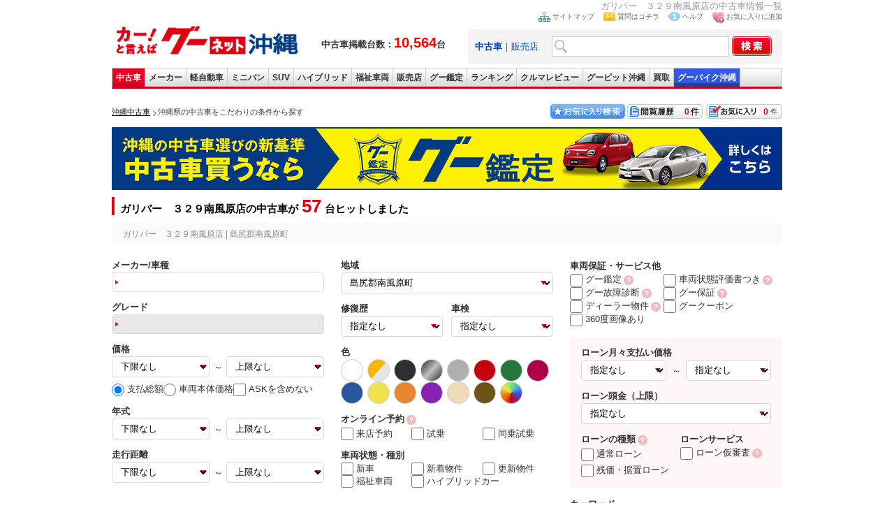

--- FILE ---
content_type: text/html; charset=UTF-8
request_url: https://ok.goo-net.com/search/index.php?page=2&client_id=6300362&jititai_id=473502
body_size: 36848
content:
<!DOCTYPE html>
<html lang="ja">
<head>
                <title>ガリバー　３２９南風原店の中古車を探す</title>
    <meta name="author" content="グーネット沖縄（Goo-net） 株式会社プロトソリューション">
    <meta name="description" content="沖縄の中古車販売店【ガリバー　３２９南風原店】の情報が満載！来店試乗予約がネットで可能！無料電話やトーク機能でお問合せもお手軽に行えます。価格帯やボディタイプ、メーカー、ランキングなど様々な条件で沖縄の中古車を探すことができます。あなたの中古車選びを徹底サポートします。中古車検索や中古車販売などの中古車情報なら【グーネット沖縄】">
    <meta name="keywords" content="新着情報,沖縄,中古車">
    <meta name="csrf-token" content="mag9rWtSKMwSqElZxHiL3Mps40vUcaEi7BZgV8aZ">
        <link rel="canonical" href="https://ok.goo-net.com/search/index.php?page=2&client_id=6300362&jititai_id=473502">
    <link rel="alternate" media="only screen and (max-width: 640px)" href="https://ok.goo-net.com/sp/search/index.php?page=2&client_id=6300362&jititai_id=473502">
    <meta name="classification" content="中古車">
    <link rel="home" title="沖縄県の中古車ならグーネット沖縄（Goo-net）" type="text/html" href="/">
    <link href="/common/css/common.css?20250409" rel="stylesheet" type="text/css" media="screen">
    <link href="/css/style.css" rel="stylesheet" type="text/css" media="all">
    <link rel="shortcut icon" href="/img/favicon.ico">
    <link href="/search/css/style.css?202509" rel="stylesheet" media="screen">
        <link rel="prev" href="/search/index.php?client_id=6300362&jititai_id=473502">
            <link rel="next" href="/search/index.php?page=3&client_id=6300362&jititai_id=473502">
        <script src="https://ajax.googleapis.com/ajax/libs/jquery/1.11.2/jquery.min.js"></script>
    <script src="/common/js/estimate.js?202404"></script>
    <script>
    $(document).ready(function () {
        //値の復元
        formInputDataRestoration("pc");
    });
    </script>
    <script>
    var load_carid = [];
    function reloadimg(e,id,url){
        if($.inArray(id,load_carid) == -1){
            setTimeout(function(){
                e.src = url;
                load_carid.push(id);
            },1000);
        } else {
            e.src = "/img/nophoto_car.jpg";
        }
    }
    </script>
</head>

<body onload="ChangeTab('search_form2');changeExamNum();">
    <!-- Global site tag (gtag.js) - Google Analytics -->
<script async src="https://www.googletagmanager.com/gtag/js?id=G-Z2CSKED9YS"></script>
<script>
    window.dataLayer = window.dataLayer || [];
    function gtag(){dataLayer.push(arguments);}
    gtag('js', new Date());

    gtag('config', 'G-Z2CSKED9YS');
</script>

<!-- Google Tag Manager -->
<noscript><iframe src="//www.googletagmanager.com/ns.html?id=GTM-WMVD3D"
height="0" width="0" style="display:none;visibility:hidden"></iframe></noscript>
<script>(function(w,d,s,l,i){w[l]=w[l]||[];w[l].push({'gtm.start':
new Date().getTime(),event:'gtm.js'});var f=d.getElementsByTagName(s)[0],
j=d.createElement(s),dl=l!='dataLayer'?'&l='+l:'';j.async=true;j.src=
'//www.googletagmanager.com/gtm.js?id='+i+dl;f.parentNode.insertBefore(j,f);
})(window,document,'script','dataLayer','GTM-WMVD3D');</script>
    <div id="wrap">
        <h1>ガリバー　３２９南風原店の中古車情報一覧</h1>
                            <script async type="text/javascript" src="/common/js/current.js?20250409"></script>
    <script async type="text/javascript" src="/common/js/setBookMark.js"></script>
<div id="header">
<div class="logo_wrap">
  <div id="logo">
    <a href="/">
      <img src="/images/logo.gif" alt="沖縄の中古車情報グーネット沖縄トップへ" width="270" />
    </a>
  </div>
  <div class="header_catch fsb">
    中古車掲載台数：<span class="red fs20px">10,564</span>台
  </div>
</div>

<div id="search_form2">
<ul id="head_nav">
  <li><img src="/images/icon_sitemap.jpg" width="17" height="14" alt="サイトマップ" /><a href="/sitemap/">サイトマップ</a></li>
  <li><img src="/images/icon_mail.jpg" width="17" height="13" alt="質問はコチラ" /><a href="https://goo.force.com/s/contactsupport" target="_blank" rel="nofollow">質問はコチラ</a></li>
  <li><img src="/images/icon_blue_info.gif" width="17" height="13" alt="ヘルプ" /><a href="http://www.goo-net.com/faq/index.html" target="_blank" rel="nofollow">ヘルプ</a></li>
  <li><img src="/images/icon_favorite.jpg" width="17" height="17" alt="お気に入り(検討中リスト)に追加する" /><a href="#setBookMark" onclick="setBookMark();return false;" onkeypress="setBookMark();return false;">お気に入りに追加</a></li>
</ul>
<form method="post" action="/search/index.php" name="form2">
<input type="hidden" name="_token" value="mag9rWtSKMwSqElZxHiL3Mps40vUcaEi7BZgV8aZ" />
<div id="search_box" class="clearfix">
<div class="search2">
<a href="#search_form2" onclick="ChangeTab('search_form2'); return false;"><b>中古車</b></a>｜<a href="#search_form1" onclick="ChangeTab('search_form1'); return false;">販売店</a></div>
<div class="keywordbox1"><input type="text" name="searches[keyword]" class="keywordbox" value="" /></div>
<div class="keyword_search1"><input type="hidden" name="keyword_search" value="on" /></div>
<div class="imgover1"><input type="image" alt="沖縄の中古車を検索する" class="imgover" src="/images/btn_search.jpg" onclick="return check3();" /></div>
</div>
</form>
</div> <!-- search_form end -->

<div id="search_form1">
<ul id="head_nav">
  <li><img src="/images/icon_sitemap.jpg" width="17" height="14" alt="サイトマップ" /><a href="/sitemap/">サイトマップ</a></li>
  <li><img src="/images/icon_mail.jpg" width="17" height="13" alt="質問はコチラ" /><a href="https://goo.force.com/s/contactsupport" target="_blank" rel="nofollow">質問はコチラ</a></li>
  <li><img src="/images/icon_blue_info.gif" width="17" height="13" alt="ヘルプ" /><a href="http://www.goo-net.com/faq/index.html" target="_blank" rel="nofollow">ヘルプ</a></li>
  <li><img src="/images/icon_favorite.jpg" width="17" height="17" alt="お気に入り(検討中リスト)に追加する" /><a href="#setBookMark" onclick="setBookMark();return false;" onkeypress="setBookMark();return false;">お気に入りに追加</a></li>
</ul>
<form method="post" action="/shop/summary/" name="form3">
<input type="hidden" name="_token" value="mag9rWtSKMwSqElZxHiL3Mps40vUcaEi7BZgV8aZ" />
<div id="search_box" class="clearfix">
<div class="search2">
<a href="#search_form2" onclick="ChangeTab('search_form2'); return false;">中古車</a>｜<a href="#search_form1" onclick="ChangeTab('search_form1'); return false;"><b>販売店</b></a></div>
<div class="keywordbox1"><input type="text" name="shop_name" class="keywordbox" value="" /></div>
<div class="imgover1"><input type="image" alt="沖縄の中古車を検索する" class="imgover" src="/images/btn_search.jpg" onclick="return check4();" /></div>
</div>
</form>
</div> <!-- search_form end -->

</div> <!-- header end -->

<ul id="global_nav" class="clearfix">
<li id="top"><a href="/" onclick="gtag('event','car_event',{'event_category': 'inc_header', 'event_action': 'linkclick', 'event_label': '【ナビ】中古車'});" title="top">中古車</a></li>
<li id="used_car"><a href="/usedcar/" onclick="gtag('event','car_event',{'event_category': 'inc_header', 'event_action': 'linkclick', 'event_label': '【ナビ】メーカー'});" title="list used cars">メーカー</a></li>
<li id="mini_car"><a href="/bodytype/KEI.html" onclick="gtag('event','car_event',{'event_category': 'inc_header', 'event_action': 'linkclick', 'event_label': '【ナビ】軽自動車'});" title="list light cars">軽自動車</a></li>
<li id="minivan"><a href="/bodytype/MINIVAN.html" onclick="gtag('event','car_event',{'event_category': 'inc_header', 'event_action': 'linkclick', 'event_label': '【ナビ】ミニバン'});" title="list minivan cars">ミニバン</a></li>
<li id="suv"><a href="/bodytype/SUV.html" onclick="gtag('event','car_event',{'event_category': 'inc_header', 'event_action': 'linkclick', 'event_label': '【ナビ】SUV'});" title="list SUV cars">SUV</a></li>
<li id="hybrid"><a href="/search/index.php?hybridcar=on" onclick="gtag('event','car_event',{'event_category': 'inc_header', 'event_action': 'linkclick', 'event_label': '【ナビ】ハイブリッド'});" title="list hyprid cars">ハイブリッド</a></li>
<li id="welfare"><a href="/search/index.php?welfare=on" onclick="gtag('event','car_event',{'event_category': 'inc_header', 'event_action': 'linkclick', 'event_label': '【ナビ】福祉車両'});" title="list welfare cars">福祉車両</a></li>
<li id="shop"><a href="/area/" onclick="gtag('event','car_event',{'event_category': 'inc_header', 'event_action': 'linkclick', 'event_label': '【ナビ】販売店'});" title="list used car dealers">販売店</a></li>
<li id="kantei"><a href="/search/index.php?warranty_type=2" onclick="gtag('event','car_event',{'event_category': 'inc_header', 'event_action': 'linkclick', 'event_label': '【ナビ】グー鑑定'});" title="bike">グー鑑定</a></li>
<li id="ranking"><a href="/ranking/" onclick="gtag('event','car_event',{'event_category': 'inc_header', 'event_action': 'linkclick', 'event_label': '【ナビ】ランキング'});" title="rankings">ランキング</a></li>
<li id="review"><a href="/car_review/" onclick="gtag('event','car_event',{'event_category': 'inc_header', 'event_action': 'linkclick', 'event_label': '【ナビ】クルマレビュー'});" title="review">クルマレビュー</a></li>
<li id="pit"><a target="_blank" href="http://www.goo-net.com/pit/okinawa/top.html" onclick="gtag('event','car_event',{'event_category': 'inc_header', 'event_action': 'linkclick', 'event_label': '【ナビ】GooPit沖縄'});" title="pit">グーピット沖縄</a></li>
<li id="kaitori"><a target="_blank" href="https://www.goo-net.com/kaitori/shop/p47/" onclick="gtag('event','car_event',{'event_category': 'inc_header', 'event_action': 'linkclick', 'event_label': '【ナビ】Goo買取'});" title="kaitori">買取</a></li>
<li id="bike"><a target="_blank" href="https://ok.goobike.com/" onclick="gtag('event','car_event',{'event_category': 'inc_header', 'event_action': 'linkclick', 'event_label': '【ナビ】GooBike沖縄'});" title="bike">グーバイク沖縄</a></li>
</ul> <!-- global_nav end -->
        <div id="contents">
            <div class="pan_block">
                <div class="pan_box">
                    <ol class="topicPath">
                        <li class="first-child">
                            <a href="/"><span>沖縄中古車</span></a>
                        </li>
                                            <li>
                                                    <strong><span>沖縄県の中古車をこだわりの条件から探す</span></strong>
                                                    </li>
                                        </ol>
                </div>
                <div class="btn_box">
    <div class="kentou"><a href="/mysearch/exam_list/" id="exam_num">0</a></div>
    <div class="rireki"><a href="/mysearch/history_list/" id="hist_num">0</a></div>
    <a href="/mysearch/favorite_list/"><img src="/img/btn01.jpg" width="110" height="25" border="0" alt="お気に入り検索"></a>
</div>
            </div>
            <div id="main">
                                                <div class="mt10 mb10 prbnr"><a href="/goo-kantei/" class="gtm_search_kantei"><img src="/img/search/kantei_bnr.jpg?20210801" alt="沖縄の中古車選びの新基準 中古車買うならグー鑑定" width="960" height="90"></a></div>
                

                <!-- ここから絞り込み -->
                <h2 class="h2_ttl">ガリバー　３２９南風原店の中古車が<span>57</span>台ヒットしました</h2>

                <!-- ↓改行するとCSS:emptyが効かないため、改行しないでください -->
                <div class="schcnd_txt"><p class="ndtxt_sum">ガリバー　３２９南風原店 | 島尻郡南風原町</p><p class="show_more" style="display: none;"> + 詳細な条件を表示</p></div>
                <!-- ↑改行するとCSS:emptyが効かないため、改行しないでください -->

                <div class="sectionH2">
                    <div id="searchForm">
                        <div class="selectArea">
                            <input type="hidden" name="client_id" value="" id="client_id"/>
                            <input type="hidden" name="search_flg" value="" id="search_flg"/>
                            <input type="hidden" name="page" value="2" id="page"/>
                            <input type="hidden" name="sort_flag" value="" id="sort_flag"/>
                            <input type="hidden" name="sort_value" value="" id="sort_value"/>
                            <input type="hidden" name="group_id" value="" id="group_id"/>
                            <input type="hidden" name="event_id" value="" id="event_id"/>
                            <div class="newSelectArea">
  <div class="nsaColumn1">
    <dl>
      <dt>メーカー/車種</dt>
      <dd>
        <a id="maker_car_label" class="car_modal_toggle" href="javascript:void(0);"></a>
        <input id="maker_cd" type="hidden" name="maker_cd" value="" />
        <input id="car_cd" type="hidden" name="car_cd" value="" />
      </dd>
    </dl>
    <dl>
      <dt>グレード</dt>
      <dd>
        <a id="grade_label" class="grade-modal-open grade_disable" href="javascript:void(0);"></a>
        <input id="car_grade_cd" type="hidden" name="car_grade_cd" value="" />
      </dd>
    </dl>
    <dl>
      <dt>価格</dt>
      <dd>
        <select id='price1' name='price1'>
    <option value="">下限なし</option>
    <option value="5">5万円</option>
    <option value="10">10万円</option>
    <option value="15">15万円</option>
    <option value="20">20万円</option>
    <option value="25">25万円</option>
    <option value="30">30万円</option>
    <option value="35">35万円</option>
    <option value="40">40万円</option>
    <option value="45">45万円</option>
    <option value="50">50万円</option>
    <option value="60">60万円</option>
    <option value="70">70万円</option>
    <option value="80">80万円</option>
    <option value="90">90万円</option>
    <option value="100">100万円</option>
    <option value="120">120万円</option>
    <option value="140">140万円</option>
    <option value="150">150万円</option>
    <option value="160">160万円</option>
    <option value="180">180万円</option>
    <option value="200">200万円</option>
    <option value="250">250万円</option>
    <option value="300">300万円</option>
    <option value="350">350万円</option>
    <option value="400">400万円</option>
    <option value="450">450万円</option>
    <option value="500">500万円</option>
</select>
        <span>～</span>
        <select id='price2' name='price2'>
    <option value="">上限なし</option>
    <option value="5">5万円</option>
    <option value="10">10万円</option>
    <option value="15">15万円</option>
    <option value="20">20万円</option>
    <option value="25">25万円</option>
    <option value="30">30万円</option>
    <option value="35">35万円</option>
    <option value="40">40万円</option>
    <option value="45">45万円</option>
    <option value="50">50万円</option>
    <option value="60">60万円</option>
    <option value="70">70万円</option>
    <option value="80">80万円</option>
    <option value="90">90万円</option>
    <option value="100">100万円</option>
    <option value="120">120万円</option>
    <option value="140">140万円</option>
    <option value="150">150万円</option>
    <option value="160">160万円</option>
    <option value="180">180万円</option>
    <option value="200">200万円</option>
    <option value="250">250万円</option>
    <option value="300">300万円</option>
    <option value="350">350万円</option>
    <option value="400">400万円</option>
    <option value="450">450万円</option>
    <option value="500">500万円</option>
    <option value="600">600万円</option>
    <option value="700">700万円</option>
    <option value="800">800万円</option>
    <option value="900">900万円</option>
</select>
        <ul class="slct_price">
          <li>
            <label><input type="radio" value="2" name="price_range_type" id="price_range_type_2" checked>支払総額</label>
          </li>
          <li>
            <label><input type="radio" value="1" name="price_range_type" id="price_range_type_1">車両本体価格</label>
          </li>
                    <li>
            <input type="radio" value="0" name="price_range_type" id="price_range_type_0" style="display: none;">
          </li>
          <li>
            <label><input type="checkbox" value="1" name="ask_ignore" id="ask_ignore"><span>ASKを含めない</span></label>
          </li>
        </ul>
      </dd>
    </dl>
    <dl>
      <dt>年式</dt>
      <dd>
        <select id='nen1' name='nen1'>
  <option value="ANY">下限なし</option>
  <option value="2026">2026(令和8)年</option>
  <option value="2025">2025(令和7)年</option>
  <option value="2024">2024(令和6)年</option>
  <option value="2023">2023(令和5)年</option>
  <option value="2022">2022(令和4)年</option>
  <option value="2021">2021(令和3)年</option>
  <option value="2020">2020(令和2)年</option>
  <option value="2019">2019(平成31・令和1)年</option>
  <option value="2018">2018(平成30)年</option>
  <option value="2017">2017(平成29)年</option>
  <option value="2016">2016(平成28)年</option>
  <option value="2015">2015(平成27)年</option>
  <option value="2014">2014(平成26)年</option>
  <option value="2013">2013(平成25)年</option>
  <option value="2012">2012(平成24)年</option>
  <option value="2011">2011(平成23)年</option>
  <option value="2010">2010(平成22)年</option>
  <option value="2009">2009(平成21)年</option>
  <option value="2008">2008(平成20)年</option>
  <option value="2007">2007(平成19)年</option>
  <option value="2006">2006(平成18)年</option>
  <option value="2005">2005(平成17)年</option>
  <option value="2004">2004(平成16)年</option>
  <option value="2003">2003(平成15)年</option>
  <option value="2002">2002(平成14)年</option>
  <option value="2001">2001(平成13)年</option>
  <option value="2000">2000(平成12)年</option>
  <option value="1999">1999(平成11)年</option>
  <option value="1998">1998(平成10)年</option>
  <option value="1997">1997(平成9)年</option>
  <option value="1996">1996(平成8)年</option>
  <option value="1995">1995(平成7)年</option>
  <option value="1994">1994(平成6)年</option>
  <option value="1993">1993(平成5)年</option>
  <option value="1992">1992(平成4)年</option>
  <option value="1991">1991(平成3)年</option>
  <option value="1990">1990(平成2)年</option>
  <option value="1989">1989(昭和64・平成1)年</option>
  <option value="1988">1988(昭和63)年</option>
  <option value="1987">1987(昭和62)年</option>
  <option value="1986">1986(昭和61)年</option>
  <option value="1985">1985(昭和60)年</option>
  <option value="1984">1984(昭和59)年</option>
  <option value="1983">1983(昭和58)年</option>
  <option value="1982">1982(昭和57)年</option>
  <option value="1981">1981(昭和56)年</option>
  <option value="1900">1980(昭和55)年以前</option>
</select>
        <span>～</span>
        <select id='nen2' name='nen2'>
  <option value="ANY">上限なし</option>
  <option value="9999">新車</option>
  <option value="2026">2026(令和8)年</option>
  <option value="2025">2025(令和7)年</option>
  <option value="2024">2024(令和6)年</option>
  <option value="2023">2023(令和5)年</option>
  <option value="2022">2022(令和4)年</option>
  <option value="2021">2021(令和3)年</option>
  <option value="2020">2020(令和2)年</option>
  <option value="2019">2019(平成31・令和1)年</option>
  <option value="2018">2018(平成30)年</option>
  <option value="2017">2017(平成29)年</option>
  <option value="2016">2016(平成28)年</option>
  <option value="2015">2015(平成27)年</option>
  <option value="2014">2014(平成26)年</option>
  <option value="2013">2013(平成25)年</option>
  <option value="2012">2012(平成24)年</option>
  <option value="2011">2011(平成23)年</option>
  <option value="2010">2010(平成22)年</option>
  <option value="2009">2009(平成21)年</option>
  <option value="2008">2008(平成20)年</option>
  <option value="2007">2007(平成19)年</option>
  <option value="2006">2006(平成18)年</option>
  <option value="2005">2005(平成17)年</option>
  <option value="2004">2004(平成16)年</option>
  <option value="2003">2003(平成15)年</option>
  <option value="2002">2002(平成14)年</option>
  <option value="2001">2001(平成13)年</option>
  <option value="2000">2000(平成12)年</option>
  <option value="1999">1999(平成11)年</option>
  <option value="1998">1998(平成10)年</option>
  <option value="1997">1997(平成9)年</option>
  <option value="1996">1996(平成8)年</option>
  <option value="1995">1995(平成7)年</option>
  <option value="1994">1994(平成6)年</option>
  <option value="1993">1993(平成5)年</option>
  <option value="1992">1992(平成4)年</option>
  <option value="1991">1991(平成3)年</option>
  <option value="1990">1990(平成2)年</option>
  <option value="1989">1989(昭和64・平成1)年</option>
  <option value="1988">1988(昭和63)年</option>
  <option value="1987">1987(昭和62)年</option>
  <option value="1986">1986(昭和61)年</option>
  <option value="1985">1985(昭和60)年</option>
  <option value="1984">1984(昭和59)年</option>
  <option value="1983">1983(昭和58)年</option>
  <option value="1982">1982(昭和57)年</option>
  <option value="1981">1981(昭和56)年</option>
  <option value="1900">1980(昭和55)年以前</option>
</select>
      </dd>
    </dl>
    <dl>
      <dt>走行距離</dt>
      <dd>
        <select id='distance1' name='distance1'>
    <option value="">下限なし</option>
    <option value="5000">5000km</option>
    <option value="10000">1万km</option>
    <option value="20000">2万km</option>
    <option value="30000">3万km</option>
    <option value="40000">4万km</option>
    <option value="50000">5万km</option>
    <option value="60000">6万km</option>
    <option value="70000">7万km</option>
    <option value="80000">8万km</option>
    <option value="90000">9万km</option>
    <option value="100000">10万km</option>
    <option value="110000">11万km</option>
    <option value="120000">12万km</option>
    <option value="130000">13万km</option>
    <option value="140000">14万km</option>
    <option value="150000">15万km</option>
</select>
        <span>～</span>
        <select id='distance2' name='distance2'>
    <option value="">上限なし</option>
    <option value="5000">5000km</option>
    <option value="10000">1万km</option>
    <option value="20000">2万km</option>
    <option value="30000">3万km</option>
    <option value="40000">4万km</option>
    <option value="50000">5万km</option>
    <option value="60000">6万km</option>
    <option value="70000">7万km</option>
    <option value="80000">8万km</option>
    <option value="90000">9万km</option>
    <option value="100000">10万km</option>
    <option value="110000">11万km</option>
    <option value="120000">12万km</option>
    <option value="130000">13万km</option>
    <option value="140000">14万km</option>
    <option value="150000">15万km</option>
</select>
      </dd>
    </dl>
  </div><!-- nsaColumn1 -->

  <div class="nsaColumn2">
    <dl>
      <dt>地域</dt>
      <dd>
        <select id='jititai_id' name='jititai_id'>
<option value="">市区町村選択</option>
<option value="472018">那覇市</option>
<option value="472051">宜野湾市</option>
<option value="472077">石垣市</option>
<option value="472085">浦添市</option>
<option value="472093">名護市</option>
<option value="472107">糸満市</option>
<option value="472115">沖縄市</option>
<option value="472123">豊見城市</option>
<option value="472131">うるま市</option>
<option value="472140">宮古島市</option>
<option value="472158">南城市</option>
<option value="473014">国頭郡国頭村</option>
<option value="473022">国頭郡大宜味村</option>
<option value="473031">国頭郡東村</option>
<option value="473065">国頭郡今帰仁村</option>
<option value="473081">国頭郡本部町</option>
<option value="473111">国頭郡恩納村</option>
<option value="473138">国頭郡宜野座村</option>
<option value="473146">国頭郡金武町</option>
<option value="473154">国頭郡伊江村</option>
<option value="473243">中頭郡読谷村</option>
<option value="473251">中頭郡嘉手納町</option>
<option value="473260">中頭郡北谷町</option>
<option value="473278">中頭郡北中城村</option>
<option value="473286">中頭郡中城村</option>
<option value="473294">中頭郡西原町</option>
<option value="473481">島尻郡与那原町</option>
<option value="473502">島尻郡南風原町</option>
<option value="473537">島尻郡渡嘉敷村</option>
<option value="473545">島尻郡座間味村</option>
<option value="473553">島尻郡粟国村</option>
<option value="473561">島尻郡渡名喜村</option>
<option value="473570">島尻郡南大東村</option>
<option value="473588">島尻郡北大東村</option>
<option value="473596">島尻郡伊平屋村</option>
<option value="473600">島尻郡伊是名村</option>
<option value="473618">島尻郡久米島町</option>
<option value="473626">島尻郡八重瀬町</option>
<option value="473758">宮古郡多良間村</option>
<option value="473812">八重山郡竹富町</option>
<option value="473821">八重山郡与那国町</option>
</select>
      </dd>
    </dl>
    <div class="basic_search_select2clm mb16">
      <dl>
        <dt>修復歴</dt>
        <dd>
          <select name="restored" id="pc_restored">
            <option value="">指定なし</option>
            <option value="1">修復歴なし</option>
            <option value="2">修復歴あり</option>
          </select>
        </dd>
      </dl>
      <dl>
        <dt>車検</dt>
        <dd>
          <select name="inspect" id="pc_inspection">
            <option value="">指定なし</option>
            <option value="0">半年以上</option>
            <option value="1">1年以上</option>
            <option value="2">2年以上</option>
          </select>
        </dd>
      </dl>
      </div>
      <div>
        <p>色</p>
        <ul class="basic_search_color">
          <li><input name="color[]" id="clr_1" type="checkbox" value="10"><label for="clr_1"><img width="32" height="32" title="ホワイト系" alt="ホワイト系" src="/img/search/clr1.webp"></label></li>
          <li><input name="color[]" id="clr_13" type="checkbox" value="40"><label for="clr_13"><img width="32" height="32" title="ゴールド・シルバー系" alt="ゴールド・シルバー系" src="/img/search/clr2.webp"></label></li>
          <li><input name="color[]" id="clr_5" type="checkbox" value="30"><label for="clr_5"><img width="32" height="32" title="ブラック系" alt="ブラック系" src="/img/search/clr43.webp"></label></li>
          <li><input name="color[]" id="clr_12" type="checkbox" value="65"><label for="clr_12"><img width="32" height="32" title="メタリック系" alt="メタリック系" src="/img/search/clr44.webp"></label></li>
          <li><input name="color[]" id="clr_11" type="checkbox" value="60"><label for="clr_11"><img width="32" height="32" title="グレー系" alt="グレー系" src="/img/search/clr45.webp"></label></li>
          <li><input name="color[]" id="clr_2" type="checkbox" value="15"><label for="clr_2"><img width="32" height="32" title="レッド系" alt="レッド系" src="/img/search/clr46.webp"></label></li>
          <li><input name="color[]" id="clr_4" type="checkbox" value="25"><label for="clr_4"><img width="32" height="32" title="グリーン系" alt="グリーン系" src="/img/search/clr48.webp"></label></li>
          <li><input name="color[]" id="clr_7" type="checkbox" value="37"><label for="clr_7"><img width="32" height="32" title="ワイン系" alt="ワイン系" src="/img/search/clr51.webp"></label></li>
          <li><input name="color[]" id="clr_3" type="checkbox" value="20"><label for="clr_3"><img width="32" height="32" title="ブルー系" alt="ブルー系" src="/img/search/clr49.webp"></label></li>
          <li><input name="color[]" id="clr_8" type="checkbox" value="45"><label for="clr_8"><img width="32" height="32" title="イエロー系" alt="イエロー系" src="/img/search/clr52.webp"></label></li>
          <li><input name="color[]" id="clr_46" type="checkbox" value="46"><label for="clr_46"><img width="32" height="32" title="オレンジ系" alt="オレンジ系" src="/img/search/clr50.webp"></label></li>
          <li><input name="color[]" id="clr_10" type="checkbox" value="55"><label for="clr_10"><img width="32" height="32" title="パープル系" alt="パープル系" src="/img/search/clr53.webp"></label></li>
          <li><input name="color[]" id="clr_1041" type="checkbox" value="1041"><label for="clr_1041"><img width="32" height="32" title="ベージュ系" alt="ベージュ系" src="/img/search/clr55.webp"></label></li>
          <li><input name="color[]" id="clr_6" type="checkbox" value="35"><label for="clr_6"><img width="32" height="32" title="ブラウン系" alt="ブラウン系" src="/img/search/clr56.webp"></label></li>
          <li><input name="color[]" id="clr_14" type="checkbox" value="90"><label for="clr_14"><img width="32" height="32" title="その他" alt="その他" src="/img/search/clr57.webp"></label></li>
                    <input type="checkbox" name="color[]" value="50" style="display: none;">
        </ul>
      </div>
      <div class="rev_chk">
        <p>オンライン予約<a href="/mg-calender/" rel="noopener" target="_blank"><img src="/img/search/question_lnk.svg" alt="グー鑑定とは？"></a></p>
        <ul>
          <li><label><input name="reserve_client" id="reserve_client" type="checkbox" value="1">来店予約</label></li>
          <li><label><input name="reserve_test_driving_flg" id="reserve_test_driving_flg" type="checkbox" value="1">試乗</label></li>
          <li><label><input name="reserve_test_ride_flg" id="reserve_test_ride_flg" type="checkbox" value="1">同乗試乗</label></li>
        </ul>
      </div>
      <div>
        <p>車両状態・種別</p>
        <ul class="option_chk">
          <li><label><input name="new_car" id="new_car" type="checkbox" value="1">新車</label></li>
          <li><label><input name="new_flag" id="new_flag" type="checkbox" value="on">新着物件</label></li>
          <li><label><input name="up_flag" id="up_flag" type="checkbox" value="on">更新物件</label></li>
          <li><label><input name="welfare" id="welfare" type="checkbox" value="on">福祉車両</label></li>
          <li><label><input name="hybridcar" id="hybridcar" type="checkbox" value="on">ハイブリッドカー</label></li>
        </ul>
      </div>
    </div><!-- nsaColumn2 -->

    <div class="nsaColumn3">
      <div class="warranty_service">
        <p>車両保証・サービス他</p>
        <ul class="option_chk">
          <li><label><input name="warranty_type" id="warranty_type" type="checkbox" value="2">グー鑑定</label><a href="/goo-kantei/" rel="noopener" target="_blank"><img src="/img/search/question_lnk.svg" alt="グー鑑定とは？"></a></li>
          <li><label><input name="certificate" id="certificate" type="checkbox" value="1">車両状態評価書つき</label><a href="https://www.goo-net.com/used/optionh.html#idcars" rel="noopener" target="_blank"><img src="/img/search/question_lnk.svg" alt="ID車両とは？"></a></li>
          <li><label><input name="diagnostic_info_flg" id="diagnostic_info_flg" type="checkbox" value="1">グー故障診断</label><a href="/fault-diagnosis/" rel="noopener" target="_blank"><img src="/img/search/question_lnk.svg" alt="グー故障診断とは？"></a></li>
          <li><label><input name="goo_warranty_flg" id="goo_warranty_flg" type="checkbox" value="1">グー保証</label><a href="https://www.goo-net.com/goohosho/" rel="noopener" target="_blank"><img src="/img/search/question_lnk.svg" alt="グー保証とは？"></a></li>
          <li><label><input name="dealer_car" id="dealer_car" type="checkbox" value="1">ディーラー物件</label><a href="https://www.goo-net.com/used/optionh.html#dealer01" rel="noopener" target="_blank"><img src="/img/search/question_lnk.svg" alt="ディーラーとは？"></a></li>
          <li><label><input name="goopon" id="goopon" type="checkbox" value="on">グークーポン</label></li>
          <li><label><input name="panorama_photo_flg" id="panorama_photo_flg" type="checkbox" value="1">360度画像あり</label></li>
        </ul>
      </div>
      <div class="basic_search_loan_option">
        <dl class="loan_month_payment">
          <dt>ローン月々支払い価格</dt>
          <dd>
            <select id='loan_monthly_price1' name='loan_monthly_price1'>
  <option value="">指定なし</option>
  <option value="10000">1万円</option>
  <option value="20000">2万円</option>
  <option value="30000">3万円</option>
  <option value="40000">4万円</option>
  <option value="50000">5万円</option>
  <option value="60000">6万円</option>
  <option value="70000">7万円</option>
  <option value="80000">8万円</option>
  <option value="90000">9万円</option>
  <option value="100000">10万円</option>
  <option value="110000">11万円</option>
  <option value="120000">12万円</option>
  <option value="130000">13万円</option>
  <option value="140000">14万円</option>
  <option value="150000">15万円</option>
</select>
            <span>～</span>
            <select id='loan_monthly_price2' name='loan_monthly_price2'>
  <option value="">指定なし</option>
  <option value="10000">1万円</option>
  <option value="20000">2万円</option>
  <option value="30000">3万円</option>
  <option value="40000">4万円</option>
  <option value="50000">5万円</option>
  <option value="60000">6万円</option>
  <option value="70000">7万円</option>
  <option value="80000">8万円</option>
  <option value="90000">9万円</option>
  <option value="100000">10万円</option>
  <option value="110000">11万円</option>
  <option value="120000">12万円</option>
  <option value="130000">13万円</option>
  <option value="140000">14万円</option>
  <option value="150000">15万円</option>
</select>
          </dd>
        </dl>
        <dl class="loan_down_payment">
          <dt>ローン頭金（上限）</dt>
          <dd>
            <select id="loan_deposit_max" name="loan_deposit_max">
  <option value="">指定なし</option>
  <option value="100000">10万円</option>
  <option value="200000">20万円</option>
  <option value="300000">30万円</option>
  <option value="400000">40万円</option>
  <option value="500000">50万円</option>
  <option value="600000">60万円</option>
  <option value="700000">70万円</option>
  <option value="800000">80万円</option>
  <option value="900000">90万円</option>
  <option value="1000000">100万円</option>
  <option value="1100000">110万円</option>
  <option value="1200000">120万円</option>
  <option value="1300000">130万円</option>
  <option value="1400000">140万円</option>
  <option value="1500000">150万円</option>
</select>
          </dd>
        </dl>
        <div class="loan_option2clm">
          <dl>
            <dt>ローンの種類<a href="https://www.goo-net.com/used/optionh.html#anchor_loan" rel="noopener" target="_blank"><img src="/img/search/question_lnk.svg" alt="グー鑑定とは？"></a></dt>
            <dd>
              <ul>
                <li><label><input name="loan_normal_flg" id="loan_normal_flg" type="checkbox" value="1">通常ローン</label></li>
                <li><label><input name="loan_zanka_sueoki_flg" id="loan_zanka_sueoki_flg" type="checkbox" value="1">残価・据置ローン</label></li>
              </ul>
            </dd>
          </dl>
          <dl>
            <dt>ローンサービス</dt>
            <dd>
              <label><input name="loan_orico_flg" id="loan_orico_flg" type="checkbox" value="1">ローン仮審査</label><a href="https://www.goo-net.com/preloan/" rel="noopener" target="_blank"><img src="/img/search/question_lnk.svg" alt="グー鑑定とは？"></a>
            </dd>
          </dl>
        </div>
      </div>
      <div class="basic_search_kw">
        <p>キーワード</p>
        <input name="keyword" id="keyword" type="text" maxlength="50" value="">
      </div>
    </div>
  </div>

                            <div id="pc-detailed-search-modal" class="modal-overlay" style="display: none;">
  <div class="modal-container">
    <div class="modal-header">
      <h3>詳細検索条件</h3>
      <button type="button" class="modal-close" id="pc-detailed-search-close">
        <span>&times;</span>
      </button>
    </div>
    <div class="modal-body">
      <nav class="modal-tabs">
        <ul class="tab-list">
          <li><a href="#section-basic" class="tab-link  active" data-section="basic">基本仕様・性能</a></li>
          <li><a href="#section-seat" class="tab-link" data-section="seat">シート・内装<br>快適装備</a></li>
          <li><a href="#section-navi" class="tab-link" data-section="navi">ナビ・AV機器</a></li>
          <li><a href="#section-safety" class="tab-link" data-section="safety">安全装備・カメラ</a></li>
          <li><a href="#section-exterior" class="tab-link" data-section="exterior">外装・操作<br>利便装備</a></li>
          <li><a href="#section-condition" class="tab-link" data-section="condition">販売条件</a></li>
          <li><a href="#section-specific" class="tab-link" data-section="condition">タイプ別<br>こだわり条件</a></li>
          </ul>
        </nav>

        <div class="modal-content">
          <form id="pc-detailed-search-form">
            <section id="section-basic" class="search-section">
              <h4><img src="/img/search/ico_kantei.png" alt="グー鑑定" width="24" height="24">グー鑑定</h4>
              <div class="form-section basic-specification kantei_res">
  <div class="kantei_condition">
    <dl>
      <dt>車体（車両外装）</dt>
      <dd class="kantei_body_condition kantei_selectarea">
        <select name="appr_exterior_value_cd1" id="appr_exterior_value_cd1">
          <option value="">指定なし</option>
          <option value="1">★☆☆☆☆</option>
          <option value="2">★★☆☆☆</option>
          <option value="3">★★★☆☆</option>
          <option value="4">★★★★☆</option>
          <option value="5">★★★★★</option>
        </select>
        <span>～</span>
        <select name="appr_exterior_value_cd2" id="appr_exterior_value_cd2">
          <option value="">指定なし</option>
          <option value="1">★☆☆☆☆</option>
          <option value="2">★★☆☆☆</option>
          <option value="3">★★★☆☆</option>
          <option value="4">★★★★☆</option>
          <option value="5">★★★★★</option>
        </select>
      </dd>
    </dl>
    <dl>
      <dt>車体（車両内装）</dt>
      <dd class="kantei_interior_condition kantei_selectarea">
        <select name="appr_interior_value_cd1" id="appr_interior_value_cd1">
          <option value="">指定なし</option>
          <option value="1">★☆☆☆☆</option>
          <option value="2">★★☆☆☆</option>
          <option value="3">★★★☆☆</option>
          <option value="4">★★★★☆</option>
          <option value="5">★★★★★</option>
        </select>
        <span>～</span>
        <select name="appr_interior_value_cd2" id="appr_interior_value_cd2">
          <option value="">指定なし</option>
          <option value="1">★☆☆☆☆</option>
          <option value="2">★★☆☆☆</option>
          <option value="3">★★★☆☆</option>
          <option value="4">★★★★☆</option>
          <option value="5">★★★★★</option>
        </select>
      </dd>
    </dl>
  </div>
  <div class="form-checkboxes">
    <p>グー故障診断</p>
    <ul class="checkbox-group">
      <li class="checkbox-item">
        <input name="diagnostic_info_flg" id="diagnostic_info_flg_detail" type="checkbox" value="1" data-search-skip="true">
        <label for="diagnostic_info_flg_detail">グー故障診断</label>
      </li>
    </ul>
  </div>
</div>
              <h4>基本仕様・性能</h4>
              <div class="form-section basic-specification">
  <div class="form-grid">
    <div class="form-group option-exaust-select">
      <p>排気量</p>
      <div class="exaust-select-wp">
        <select name="exhaust1" id="exhaust1" class="form-select" style="">
  <option value="ANY">指定なし</option>
  <option value="550">550</option>
  <option value="660">660</option>
  <option value="800">800</option>
  <option value="1000">1000</option>
  <option value="1100">1100(1.1L)</option>
  <option value="1200">1200(1.2L)</option>
  <option value="1300">1300(1.3L)</option>
  <option value="1400">1400(1.4L)</option>
  <option value="1500">1500(1.5L)</option>
  <option value="1600">1600(1.6L)</option>
  <option value="1700">1700(1.7L)</option>
  <option value="1800">1800(1.8L)</option>
  <option value="1900">1900(1.9L)</option>
  <option value="2000">2000(2.0L)</option>
  <option value="2100">2100(2.1L)</option>
  <option value="2200">2200(2.2L)</option>
  <option value="2300">2300(2.3L)</option>
  <option value="2400">2400(2.4L)</option>
  <option value="2500">2500(2.5L)</option>
  <option value="2600">2600(2.6L)</option>
  <option value="2700">2700(2.7L)</option>
  <option value="2800">2800(2.8L)</option>
  <option value="2900">2900(2.9L)</option>
  <option value="3000">3000(3.0L)</option>
  <option value="3500">3500(3.5L)</option>
  <option value="4000">4000(4.0L)</option>
  <option value="4500">4500(4.5L)</option>
  <option value="5000">5000(5.0L)</option>
  <option value="5500">5500(5.5L)</option>
  <option value="6000">6000(6.0L)</option>
</select>
        <span>～</span>
        <select name="exhaust2" id="exhaust2" class="form-select" style="">
  <option value="ANY">指定なし</option>
  <option value="550">550</option>
  <option value="660">660</option>
  <option value="800">800</option>
  <option value="1000">1000</option>
  <option value="1100">1100(1.1L)</option>
  <option value="1200">1200(1.2L)</option>
  <option value="1300">1300(1.3L)</option>
  <option value="1400">1400(1.4L)</option>
  <option value="1500">1500(1.5L)</option>
  <option value="1600">1600(1.6L)</option>
  <option value="1700">1700(1.7L)</option>
  <option value="1800">1800(1.8L)</option>
  <option value="1900">1900(1.9L)</option>
  <option value="2000">2000(2.0L)</option>
  <option value="2100">2100(2.1L)</option>
  <option value="2200">2200(2.2L)</option>
  <option value="2300">2300(2.3L)</option>
  <option value="2400">2400(2.4L)</option>
  <option value="2500">2500(2.5L)</option>
  <option value="2600">2600(2.6L)</option>
  <option value="2700">2700(2.7L)</option>
  <option value="2800">2800(2.8L)</option>
  <option value="2900">2900(2.9L)</option>
  <option value="3000">3000(3.0L)</option>
  <option value="3500">3500(3.5L)</option>
  <option value="4000">4000(4.0L)</option>
  <option value="4500">4500(4.5L)</option>
  <option value="5000">5000(5.0L)</option>
  <option value="5500">5500(5.5L)</option>
  <option value="6000">6000(6.0L)</option>
</select>
      </div>
    </div><!-- option-exaust-select -->

    <div class="form-group">
      <p>燃料タイプ</p>
      <select name="nenryo" id="pc_fuel_cd" class="form-select">
        <option value="">指定なし</option>
        <option value="GAS">ガソリン</option>
        <option value="DIESEL">軽油(ディーゼル)</option>
        <option value="EV">電気自動車(EV)</option>
        <option value="HV">ハイブリッドカー</option>
        <option value="PHV">プラグインハイブリッド</option>
        <option value="LPG">LPG車</option>
        <option value="CNG">CNG車</option>
      </select>
    </div><!-- form-group -->

    <div class="form-group">
      <p>ミッション</p>
      <select name="mission" id="pc_mission" class="form-select">
        <option value="">選択してください</option>
        <option value="AT">AT</option>
        <option value="MT">MT</option>
        <option value="CVT">CVT</option>
        <option value="MT_MODE">MTモード付きAT</option>
        <option value="C_AT">コラムAT</option>
        <option value="I_AT">インパネAT</option>
      </select>
    </div><!-- form-group -->
  </div><!-- form-grid -->

  <div class="form-grid">
    <div class="form-group bodytype-select">
      <p>ボディタイプ</p>
      <select name="n_body_cd" id="n_body_cd" class="" style="">
    <option value="">指定なし</option>
    <option value="6,11">セダン</option>
    <option value="1">クーペ</option>
    <option value="4">オープンカー</option>
    <option value="8">ワゴン</option>
    <option value="3">ミニバン／ワンボックス</option>
    <option value="5,7">SUV／ピックアップ</option>
    <option value="2">コンパクトカー・ハッチバック</option>
    <option value="9,10">軽自動車</option>
    <option value="12">ボンネットバン</option>
    <option value="13">キャブバン</option>
    <option value="14,16">軽トラック</option>
    <option value="15,17">バス／トラック</option>
</select>
    </div>

    <div class="form-group bodytype-select">
      <p>駆動方式</p>
      <select name="wd" id="pc_wd">
        <option value="">指定なし</option>
        <option value="on">4WD</option>
        <option value="off">2WD</option>
      </select>
    </div>

    <div class="form-group">
      <p class="form-label">ハンドル位置</p>
      <ul class="radio-group">
        <li>
          <input value="" name="handle_position" id="pc_handle_position_1" type="radio" checked>
          <label for="pc_handle_position_1">指定なし</label>
        </li>
        <li>
          <input value="left" name="handle_position" id="pc_handle_position_2" type="radio">
          <label for="pc_handle_position_2">左ハンドル</label>
        </li>
        <li>
          <input value="right" name="handle_position" id="pc_handle_position_3" type="radio">
          <label for="pc_handle_position_3">右ハンドル</label>
        </li>
      </ul>
    </div><!-- form-group -->
  </div><!-- form-section basic-specification -->

  <div class="form-grid">
    <div class="form-group">
        <p>ドア数</p>
          <select name="door" id="door" class="form-select">
  <option value="">選択してください</option>
  <option value="0">0D</option>
  <option value="1">1D</option>
  <option value="2">2D</option>
  <option value="12">2DHT</option>
  <option value="42">2Dパネルバン</option>
  <option value="3">3D</option>
  <option value="43">3Dパネルバン</option>
  <option value="4">4D</option>
  <option value="14">4DHT</option>
  <option value="44">4Dパネルバン</option>
  <option value="54">4Dルートバン</option>
  <option value="5">5D</option>
  <option value="45">5Dパネルバン</option>
  <option value="55">5Dルートバン</option>
  <option value="6">6D</option>
  <option value="30,31,32,33">オープン</option>
  <option value="22,23,24,25">クーペ</option>
</select>
      </div><!-- form-group -->
    </div>

  <div class="form-group">
    <p>乗車定員</p>
    <ul class="riding-capacity-checkbox-grid">
      <li class="checkbox-item">
        <input type="checkbox" name="max_1" id="pc_max_1" value="on">
        <label for="pc_max_1">1人</label>
      </li>
      <li class="checkbox-item">
        <input type="checkbox" name="max_2" id="pc_max_2" value="on">
        <label for="pc_max_2">2人</label>
      </li>
      <li class="checkbox-item">
        <input type="checkbox" name="max_3" id="pc_max_3" value="on">
        <label for="pc_max_3">3人</label>
      </li>
      <li class="checkbox-item">
        <input type="checkbox" name="max_4" id="pc_max_4" value="on">
        <label for="pc_max_4">4人</label>
      </li>
      <li class="checkbox-item">
        <input type="checkbox" name="max_5" id="pc_max_5" value="on">
        <label for="pc_max_5">5人</label>
      </li>
      <li class="checkbox-item">
        <input type="checkbox" name="max_6" id="pc_max_6" value="on">
        <label for="pc_max_6">6人</label>
      </li>
      <li class="checkbox-item">
        <input type="checkbox" name="max_7" id="pc_max_7" value="on">
        <label for="pc_max_7">7人</label>
      </li>
      <li class="checkbox-item">
        <input type="checkbox" name="max_8" id="pc_max_8" value="on">
        <label for="pc_max_8">8人</label>
      </li>
      <li class="checkbox-item">
        <input type="checkbox" name="max_9" id="pc_max_9" value="on">
        <label for="pc_max_9">9人</label>
      </li>
      <li class="checkbox-item">
        <input type="checkbox" name="max_10" id="pc_max_10" value="on">
        <label for="pc_max_10">10人</label>
      </li>
      <li class="checkbox-item">
        <input type="checkbox" name="max_11" id="pc_max_11" value="on">
        <label for="pc_max_11">11人</label>
      </li>
      <li class="checkbox-item">
        <input type="checkbox" name="max_12" id="pc_max_12" value="on">
        <label for="pc_max_12">12人</label>
      </li>
      <li class="checkbox-item">
        <input type="checkbox" name="max_13" id="pc_max_13" value="on">
        <label for="pc_max_13">13人</label>
      </li>
      <li class="checkbox-item">
        <input type="checkbox" name="max_14" id="pc_max_14" value="on">
        <label for="pc_max_14">14人</label>
      </li>
      <li class="checkbox-item">
        <input type="checkbox" name="max_15" id="pc_max_15" value="on">
        <label for="pc_max_15">15人</label>
      </li>
      <li class="checkbox-item">
        <input type="checkbox" name="max_15over" id="pc_max_15over" value="on">
        <label for="pc_max_15over">16人以上</label>
      </li>
    </ul>
  </div>

  <div class="form-checkboxes">
    <div class="form-group">
      <p>過給機</p>
      <ul>
        <li class="checkbox-item">
          <input type="checkbox" name="turbo_charger" id="pc_turbo_charger" value="on">
          <label for="pc_turbo_charger">ターボチャージャー</label>
        </li>
        <li class="checkbox-item">
          <input type="checkbox" name="super_charger" id="pc_super_charger" value="on">
          <label for="pc_super_charger">スーパーチャージャー</label>
        </li>
      </ul>
    </div>

    <div class="form-checkboxes">
      <div class="form-group">
        <p>メーカー区分</p>
        <ul>
          <li class="checkbox-item">
            <input type="checkbox" name="japanese_car_flg" id="pc_japanese_car_flg" value="1">
            <label for="pc_japanese_car_flg">国産車</label>
          </li>
          <li class="checkbox-item">
            <input type="checkbox" name="foreign_car_flg" id="pc_foreign_car_flg" value="1">
            <label for="pc_foreign_car_flg">輸入車</label>
          </li>
        </ul>
      </div>

      <div class="form-group">
        <p>状態</p>
        <ul class="checkbox-group checkbox-5">
          <li class="checkbox-item">
            <input type="checkbox" name="one_owner" id="pc_one_owner" value="on">
            <label for="pc_one_owner">ワンオーナー</label>
          </li>
          <li class="checkbox-item">
            <input type="checkbox" name="nonsmoke" id="pc_nonsmoke" value="on">
            <label for="pc_nonsmoke">禁煙車</label>
          </li>
          <li class="checkbox-item">
            <input type="checkbox" name="non_used" id="pc_non_used" value="on">
            <label for="pc_non_used">未使用車</label>
          </li>
          <li class="checkbox-item">
            <input type="checkbox" name="kirokubo" id="pc_kirokubo" value="on">
            <label for="pc_kirokubo">記録簿あり</label>
          </li>
          <li class="checkbox-item">
            <input type="checkbox" name="certification_car_flg" id="pc_certification_car_flg" value="1">
            <label for="pc_certification_car_flg">正規販売店認定中古車</label>
          </li>
          <li class="checkbox-item">
            <input type="checkbox" name="rentup_car_flg" id="pc_rentup_car_flg" value="1">
            <label for="pc_rentup_car_flg">レンタカーアップ</label>
          </li>
          <li class="checkbox-item">
            <input type="checkbox" name="demonstration_testdriving_car_flg" id="pc_demonstration_testdriving_car_flg" value="1">
            <label for="pc_demonstration_testdriving_car_flg">展示・試乗車</label>
          </li>
          <li class="checkbox-item">
            <input type="checkbox" name="import_auth_flg" id="pc_import_auth_flg" value="1">
            <label for="pc_import_auth_flg">輸入認定中古車</label>
          </li>
          <li class="checkbox-item">
            <input type="checkbox" name="ecocar" id="pc_ecocar" value="on">
            <label for="pc_ecocar">エコカー減税対象車</label>
          </li>
        </ul>
      </div>
    </div>

    <div class="form-checkboxes">
      <p>仕様</p>
      <ul class="checkbox-group">
        <li class="checkbox-item">
          <input type="checkbox" name="campingcar" id="pc_campingcar" value="on">
          <label for="pc_campingcar">キャンピングカー</label>
        </li>
        <li class="checkbox-item">
          <input type="checkbox" name="vantruck_flg" id="vantruck_flg" value="1">
          <label for="vantruck_flg">バントラック</label>
        </li>
      </ul>
    </div>
  </div>
</div>
            </section>
            <section id="section-seat" class="search-section">
              <h4>シート・内装・快適装備</h4>
                <div class="form-section seat-interior">
  <div class="form-checkboxes">
    <p>シート関連</p>
    <ul class="checkbox-group" id="seat_group">
      <li class="checkbox-item">
        <input type="checkbox" name="leather" id="pc_leather" value="on">
        <label for="pc_leather">本革シート</label>
      </li>
      <li class="checkbox-item">
        <input type="checkbox" name="autoseat" id="pc_autoseat" value="on">
        <label for="pc_autoseat">パワーシート</label>
      </li>
      <li class="checkbox-item">
        <input type="checkbox" name="fullflat_seat" id="pc_fullflat_seat" value="on">
        <label for="pc_fullflat_seat">フルフラットシート</label>
      </li>
      <li class="checkbox-item">
        <input type="checkbox" name="bench_seat" id="pc_bench_seat" value="on">
        <label for="pc_bench_seat">ベンチシート</label>
      </li>
      <li class="checkbox-item">
        <input type="checkbox" name="three_rows_seat" id="pc_three_rows_seat" value="on">
        <label for="pc_three_rows_seat">3列シート</label>
      </li>
      <li class="checkbox-item">
        <input type="checkbox" name="half_leather_flg" id="pc_half_leather_flg" value="1">
        <label for="pc_half_leather_flg">ハーフレザーシート</label>
      </li>
      <li class="checkbox-item">
        <input type="checkbox" name="tip_up_seat_flg" id="pc_tip_up_seat_flg" value="1">
        <label for="pc_tip_up_seat_flg">チップアップシート</label>
      </li>
      <li class="checkbox-item">
        <input type="checkbox" name="electric_retractable_seat_flg" id="pc_electric_retractable_seat_flg" value="1">
        <label for="pc_electric_retractable_seat_flg">電動格納サードシート</label>
      </li>
      <li class="checkbox-item">
        <input type="checkbox" name="walk_through" id="pc_walk_through" value="on">
        <label for="pc_walk_through">ウォークスルー</label>
      </li>
    </ul>
    <p>快適装備</p>
    <ul class="checkbox-group" id="seat_group">
      <li class="checkbox-item">
        <input type="checkbox" name="seat_heater" id="pc_seat_heater" value="on">
        <label for="pc_seat_heater">シートヒーター</label>
      </li>
      <li class="checkbox-item">
        <input type="checkbox" name="seat_aircon" id="pc_seat_aircon" value="on">
        <label for="pc_seat_aircon">シートエアコン</label>
      </li>
      <li class="checkbox-item">
        <input type="checkbox" name="ottoman" id="pc_ottoman" value="on">
        <label for="pc_ottoman">オットマン機能</label>
      </li>
      <li class="checkbox-item">
        <input type="checkbox" name="aircon" id="pc_aircon" value="on">
        <label for="pc_aircon">エアコン</label>
      </li>
      <li class="checkbox-item">
        <input type="checkbox" name="waircon" id="pc_waircon" value="on">
        <label for="pc_waircon">Wエアコン</label>
      </li>
      <li class="checkbox-item">
        <input type="checkbox" name="powerwindow" id="pc_powerwindow" value="on">
        <label for="pc_powerwindow">パワーウインドウ</label>
      </li>
    </ul>
  </div>
</div>
            </section>
            <section id="section-navi" class="search-section">
              <h4>ナビ・AV・エンターテイメント</h4>
              <div class="form-section navi-av-entertainment">
<div class="form-checkboxes">
    <p>カーナビ</p>
    <ul class="checkbox-group" id="navi_group">
      <li class="checkbox-item">
        <input type="checkbox" name="navi" id="pc_navi" value="on">
          <label for="pc_navi">ナビ</label>
      </li>
      <li class="checkbox-item">
        <input type="checkbox" name="navi_tv" id="pc_navi_tv" value="on">
        <label for="pc_navi_tv">TV&ナビ</label>
      </li>
      <li class="checkbox-item">
        <input type="checkbox" name="navi_cd" id="pc_navi_cd" value="on">
        <label for="pc_navi_cd">CD&ナビ</label>
      </li>
      <li class="checkbox-item">
        <input type="checkbox" name="navi_hdd" id="pc_navi_hdd" value="on">
        <label for="pc_navi_hdd">HDDナビ</label>
      </li>
      <li class="checkbox-item">
        <input type="checkbox" name="navi_dvd" id="pc_navi_dvd" value="on">
        <label for="pc_navi_dvd">DVDナビ</label>
      </li>
      <li class="checkbox-item">
        <input type="checkbox" name="navi_memory" id="pc_navi_memory" value="on">
        <label for="pc_navi_memory">メモリーナビ</label>
      </li>
      <li class="checkbox-item">
        <input type="checkbox" name="navi_portable_flg" id="pc_navi_portable_flg" value="1">
        <label for="pc_navi_portable_flg">ポータブルナビ</label>
      </li>
      <li class="checkbox-item">
        <input type="checkbox" name="navi_sd" id="pc_navi_sd" value="on">
        <label for="pc_navi_sd">SDナビ</label>
      </li>
    </ul>
  </div>

  <div class="form-checkboxes">
    <p>テレビ・モニター</p>
    <ul class="checkbox-group" id="tv_group">
      <li class="checkbox-item">
        <input type="checkbox" name="tv" id="pc_tv" value="on">
        <label for="pc_tv">TV</label>
      </li>
      <li class="checkbox-item">
        <input type="checkbox" name="tv_oneseg" id="pc_tv_oneseg" value="on">
        <label for="pc_tv_oneseg">TV(ワンセグ)</label>
      </li>
      <li class="checkbox-item">
        <input type="checkbox" name="tv_fullseg" id="pc_tv_fullseg" value="on">
        <label for="pc_tv_fullseg">TV(フルセグ)</label>
      </li>
      <li class="checkbox-item">
        <input type="checkbox" name="rear_seat_monitor" id="pc_rear_seat_monitor" value="on">
        <label for="pc_rear_seat_monitor">後席モニター</label>
      </li>
    </ul>
  </div>



  <div class="form-checkboxes">
    <p>AV機器</p>
    <ul class="checkbox-group" id="audio_group">
    <li class="checkbox-item">
        <input type="checkbox" name="bd_player" id="pc_bd_player" value="on">
        <label for="pc_bd_player">ブルーレイ再生</label>
      </li>
      <li class="checkbox-item">
        <input type="checkbox" name="dvd_player" id="pc_dvd_player" value="on">
        <label for="pc_dvd_player">DVD再生</label>
      </li>
      <li class="checkbox-item">
        <input type="checkbox" name="cd_player" id="pc_cd_player" value="on">
        <label for="pc_cd_player">CD/CDチェンジャー</label>
      </li>
      <li class="checkbox-item">
        <input type="checkbox" name="md_player" id="pc_md_player" value="on">
        <label for="pc_md_player">MD/MDチェンジャー</label>
      </li>
      <li class="checkbox-item">
        <input type="checkbox" name="cassette" id="pc_cassette" value="on">
        <label for="pc_cassette">カセット</label>
      </li>
      <li class="checkbox-item">
        <input type="checkbox" name="music_player_plug" id="pc_music_player_plug" value="on">
        <label for="pc_music_player_plug">ミュージックプレイヤー接続可</label>
      </li>
      <li class="checkbox-item">
        <input type="checkbox" name="music_server" id="pc_music_server" value="on">
        <label for="pc_music_server">ミュージックサーバー</label>
      </li>
      <li class="checkbox-item">
        <input type="checkbox" name="usb_input_flg" id="pc_usb_input_flg" value="1">
        <label for="pc_usb_input_flg">USB入力端子</label>
      </li>
      <li class="checkbox-item">
        <input type="checkbox" name="bluetooth_flg" id="pc_bluetooth_flg" value="1">
        <label for="pc_bluetooth_flg">Bluetooth接続</label>
      </li>
      <li class="checkbox-item">
        <input type="checkbox" name="power_supply_flg" id="pc_power_supply_flg" value="1">
        <label for="pc_power_supply_flg">100V電源</label>
      </li>
    </ul>
  </div>
</div>
            </section>
            <section id="section-safety" class="search-section">
              <h4>安全装備・カメラ</h4>
              <div class="form-section safety-equipment">
  <div class="form-checkboxes">
    <p>基本安全装備</p>
    <ul class="checkbox-group">
      <li class="checkbox-item">
        <input type="checkbox" name="abs" id="pc_abs" value="on">
        <label for="pc_abs">ABS</label>
      </li>
      <li class="checkbox-item">
        <input type="checkbox" name="esc" id="pc_esc" value="on">
        <label for="pc_esc">横滑り防止装置</label>
      </li>
      <li class="checkbox-item">
        <input type="checkbox" name="crash_safety_body" id="pc_crash_safety_body" value="on">
        <label for="pc_crash_safety_body">衝突安全ボディ</label>
      </li>
    </ul>
  </div>

  <div class="form-checkboxes">
    <p>先進安全装備</p>
    <ul class="checkbox-group">
      <li class="checkbox-item">
        <input type="checkbox" name="anticolli_system" id="pc_anticolli_system" value="on">
        <label for="pc_anticolli_system">衝突被害軽減システム</label>
      </li>
      <li class="checkbox-item">
        <input type="checkbox" name="sonar_flg" id="pc_sonar_flg" value="1">
        <label for="pc_sonar_flg">クリアランスソナー</label>
      </li>
      <li class="checkbox-item">
        <input type="checkbox" name="auto_high_light_flg" id="pc_auto_high_light_flg" value="1">
        <label for="pc_auto_high_light_flg">オートマチックハイビーム</label>
      </li>
      <li class="checkbox-item">
        <input type="checkbox" name="auto_light_flg" id="pc_auto_light_flg" value="1">
        <label for="pc_auto_light_flg">オートライト</label>
      </li>
      <li class="checkbox-item">
        <input type="checkbox" name="impact_mitigation_headrest_flg" id="pc_impact_mitigation_headrest_flg" value="1">
        <label for="pc_impact_mitigation_headrest_flg">頸部衝撃緩和ヘッドレスト</label>
      </li>
    </ul>
  </div>

  <div class="form-group">
    <p>エアバッグ</p>
    <ul class="checkbox-group">
      <li class="checkbox-item">
        <input type="checkbox" name="airbag_driver" id="pc_airbag_driver" value="on">
        <label for="pc_airbag_driver">運転席エアバッグ</label>
      </li>
      <li class="checkbox-item">
        <input type="checkbox" name="airbag_front_psgr" id="pc_airbag_front_psgr" value="on">
        <label for="pc_airbag_front_psgr">助手席エアバッグ</label>
      </li>
      <li class="checkbox-item">
        <input type="checkbox" name="airbag_side" id="pc_airbag_side" value="on">
        <label for="pc_airbag_side">サイドエアバッグ</label>
      </li>
    </ul>
  </div>

  <div class="form-checkboxes">
    <p>カメラ</p>
    <ul class="checkbox-group">
      <li class="checkbox-item">
        <input type="checkbox" name="front_camera" id="pc_front_camera" value="on">
        <label for="pc_front_camera">フロントカメラ</label>
      </li>
      <li class="checkbox-item">
        <input type="checkbox" name="side_camera" id="pc_side_camera" value="on">
        <label for="pc_side_camera">サイドカメラ</label>
      </li>
      <li class="checkbox-item">
        <input type="checkbox" name="around_camera" id="pc_around_camera" value="on">
        <label for="pc_around_camera">全周囲カメラ</label>
      </li>
      <li class="checkbox-item">
        <input type="checkbox" name="backmoniter" id="pc_backmoniter_safety" value="on">
        <label for="pc_backmoniter_safety">バックカメラ</label>
      </li>
    </ul>
  </div>
</div>
            </section>
            <section id="section-exterior" class="search-section">
              <h4>外装・操作・利便装備</h4>
              <div class="form-section exterior-convenience">
  <div class="form-checkboxes">
    <p>後部スライドドア</p>
    <ul class="checkbox-group">
      <li class="checkbox-item">
        <input type="checkbox" name="slidedoor" id="pc_slidedoor" value="on">
        <label for="pc_slidedoor">スライドドア</label>
      </li>
      <li class="checkbox-item">
        <input type="checkbox" name="auto_slidedoor" id="pc_auto_slidedoor" value="on">
        <label for="pc_auto_slidedoor">電動スライドドア</label>
      </li>
      <li class="checkbox-item">
        <input type="checkbox" name="both_slidedoor" id="pc_both_slidedoor" value="on">
        <label for="pc_both_slidedoor">両側スライドドア</label>
      </li>
      <li class="checkbox-item">
        <input type="checkbox" name="bothauto_slidedoor" id="pc_bothauto_slidedoor" value="on">
        <label for="pc_bothauto_slidedoor">両側電動スライドドア</label>
      </li>
    </ul>
  </div>

  <div class="form-checkboxes">
    <p>外装装備</p>
    <ul class="checkbox-group">
      <li class="checkbox-item">
        <input type="checkbox" name="led_head_lamp_flg" id="pc_led_head_lamp_flg" value="1">
        <label for="pc_led_head_lamp_flg">LEDヘッドランプ</label>
      </li>
      <li class="checkbox-item">
        <input type="checkbox" name="hid" id="pc_hid" value="on">
        <label for="pc_hid">HID（キセノンライト）</label>
      </li>
      <li class="checkbox-item">
        <input type="checkbox" name="alumi_wheel" id="pc_alumi_wheel" value="on">
        <label for="pc_alumi_wheel">アルミホイール</label>
      </li>
      <li class="checkbox-item">
        <input type="checkbox" name="roof" id="pc_roof" value="on">
        <label for="pc_roof">サン／ムーンルーフ</label>
      </li>
      <li class="checkbox-item">
        <input type="checkbox" name="fullaero_flg" id="pc_fullaero_flg" value="1">
        <label for="pc_fullaero_flg">エアロ</label>
      </li>
      <li class="checkbox-item">
        <input type="checkbox" name="lowdown" id="pc_lowdown" value="on">
        <label for="pc_lowdown">ローダウン</label>
      </li>
      <li class="checkbox-item">
          <input type="checkbox" name="liftup" id="pc_liftup" value="on">
          <label for="pc_liftup">リフトアップ</label>
      </li>
      <li class="checkbox-item">
          <input type="checkbox" name="run_flat_tire_flg" id="pc_run_flat_tire_flg" value="1">
          <label for="pc_run_flat_tire_flg">ランフラットタイヤ</label>
      </li>
      <li class="checkbox-item">
          <input type="checkbox" name="roof_rail_flg" id="pc_roof_rail_flg" value="1">
          <label for="pc_roof_rail_flg">ルーフレール</label>
      </li>
      <li class="checkbox-item">
          <input type="checkbox" name="air_suspension_flg" id="pc_air_suspension_flg" value="1">
          <label for="pc_air_suspension_flg">エアサスペンション</label>
      </li>
      <li class="checkbox-item">
          <input type="checkbox" name="headlight_washer_flg" id="pc_headlight_washer_flg" value="1">
          <label for="pc_headlight_washer_flg">ヘッドライトウォッシャー</label>
      </li>
    </ul>
  </div>

  <div class="form-checkboxes">
    <p>操作・利便装備</p>
    <ul class="checkbox-group">
      <li class="checkbox-item">
        <input type="checkbox" name="powersteering" id="pc_powersteering" value="on">
        <label for="pc_powersteering">パワーステアリング</label>
      </li>
      <li class="checkbox-item">
        <input type="checkbox" name="keyless" id="pc_keyless" value="on">
        <label for="pc_keyless">キーレス</label>
      </li>
      <li class="checkbox-item">
        <input type="checkbox" name="smartkey" id="pc_smartkey" value="on">
        <label for="pc_smartkey">スマートキー</label>
      </li>
      <li class="checkbox-item">
        <input type="checkbox" name="antitheft" id="pc_antitheft" value="on">
        <label for="pc_antitheft">盗難防止装置</label>
      </li>
      <li class="checkbox-item">
        <input type="checkbox" name="auto_reargate" id="pc_auto_reargate" value="on">
        <label for="pc_auto_reargate">電動リアゲート</label>
      </li>
      <li class="checkbox-item">
        <input type="checkbox" name="downhill_assist_flg" id="pc_downhill_assist_flg" value="1">
        <label for="pc_downhill_assist_flg">ダウンヒルアシストコントロール</label>
      </li>
      <li class="checkbox-item">
        <input type="checkbox" name="idling_stop" id="pc_idling_stop" value="on">
        <label for="pc_idling_stop">アイドリングストップ</label>
      </li>
      <li class="checkbox-item">
        <input type="checkbox" name="drive_recorder_flg" id="pc_drive_recorder_flg" value="1">
        <label for="pc_drive_recorder_flg">ドライブレコーダー</label>
      </li>
      <li class="checkbox-item">
        <input type="checkbox" name="clean_diesel_flg" id="pc_clean_diesel_flg" value="1">
        <label for="pc_clean_diesel_flg">クリーンディーゼル</label>
      </li>
      <li class="checkbox-item">
        <input type="checkbox" name="center_differential_lock_flg" id="pc_center_differential_lock_flg" value="1">
        <label for="pc_center_differential_lock_flg">センターデフロック</label>
      </li>
      <li class="checkbox-item">
        <input type="checkbox" name="retractable_power_mirror_flg" id="pc_retractable_power_mirror_flg" value="1">
        <label for="pc_retractable_power_mirror_flg">電動格納ミラー</label>
      </li>
    </ul>
  </div>

  <div class="form-checkboxes">
    <p>運転支援</p>
    <ul class="checkbox-group checkbox-3">
      <li class="checkbox-item">
          <input type="checkbox" name="adaptive_cruise_control_flg" id="pc_adaptive_cruise_control_flg" value="1">
          <label for="pc_adaptive_cruise_control_flg">アダプティブクルーズコントロール</label>
      </li>
      <li class="checkbox-item">
        <input type="checkbox" name="auto_cruise_control" id="pc_auto_cruise_control" value="on">
        <label for="pc_auto_cruise_control">オートクルーズコントロール</label>
      </li>
      <li class="checkbox-item">
        <input type="checkbox" name="lane_assist_flg" id="pc_lane_assist_flg" value="1">
        <label for="pc_lane_assist_flg">レーンアシスト</label>
        </li>
      <li class="checkbox-item">
        <input type="checkbox" name="automatic_parking_flg" id="pc_automatic_parking_flg" value="1">
        <label for="pc_automatic_parking_flg">自動駐車システム</label>
      </li>
      <li class="checkbox-item">
        <input type="checkbox" name="parking_assist_flg" id="pc_parking_assist_flg" value="1">
        <label for="pc_parking_assist_flg">パークアシスト</label>
      </li>
    </ul>
  </div>

  <div class="form-checkboxes">
    <p>ETC</p>
    <ul class="checkbox-group">
      <li class="checkbox-item">
          <input type="checkbox" name="etc" id="pc_etc" value="on">
          <label for="pc_etc">ETC</label>
      </li>
      <li class="checkbox-item">
        <input type="checkbox" name="etc_2_flg" id="etc_2_flg" value="1">
        <label for="etc_2_flg">ETC2.0</label>
      </li>
    </ul>
  </div>
</div>
            </section>
            <section id="section-condition" class="search-section">
              <h4>販売条件</h4>
              <div class="form-section vehicle-condition">
  <div class="form-checkboxes">
    <p>販売・整備条件</p>
    <ul class="checkbox-group">
      <li class="checkbox-item">
        <input type="checkbox" name="seibi" id="pc_seibi" value="1">
        <label for="pc_seibi">整備付き</label>
      </li>
      <li class="checkbox-item">
        <input type="checkbox" name="hosyou" id="pc_hosyou" value="1">
        <label for="pc_hosyou">保証付き</label>
      </li>
      <li class="checkbox-item">
        <input type="checkbox" name="pack" id="pc_pack" value="1">
        <label for="pc_pack">購入パックあり</label>
      </li>
    </ul>
  </div>

  <div class="form-checkboxes">
    <p>購入・見積もり条件</p>
    <ul class="checkbox-group">
      <li class="checkbox-item">
        <input type="checkbox" name="net_mitsumori" id="pc_net_mitsumori" value="on">
        <label for="pc_net_mitsumori">無料見積り可能</label>
      </li>
      <li class="checkbox-item">
        <input type="checkbox" name="auto_reply" id="pc_auto_reply" value="on">
        <label for="pc_auto_reply">スピード見積もり可能</label>
      </li>
    </ul>
  </div>

  <div class="form-checkboxes">
    <p>掲載情報</p>
    <ul class="checkbox-group">
      <li class="checkbox-item">
        <input type="checkbox" name="sub_photo" id="pc_sub_photo" value="on">
        <label for="pc_sub_photo">複数画像あり</label>
      </li>
      <li class="checkbox-item">
        <input type="checkbox" name="movie_flg" id="pc_movie_flg" value="1">
        <label for="pc_movie_flg">動画あり</label>
      </li>
    </ul>
  </div>
</div>            </section>
            <section id="section-specific" class="search-section">
              <h4 class="specific_ttl">タイプ別こだわり条件</h4>
              <div id="section-camp">
                <h4 class="accordion-click">キャンピングカー</h4>
                <div class="form-section camper-section camp_van_truck_section option_search_accordion">
  <div class="camper-select-wp">
    <div class="form-group">
      <p class="form-label">ベース車両</p>
      <ul class="sepcific-radio-group option-radioclm2">
        <li>
          <input type="radio" id="camping_base_car_type_0" name="camping_base_car_type" value="" checked>
          <label for="camping_base_car_type_0">指定なし</label>
        </li>
        <li>
          <input type="radio" id="camping_base_car_type_1" name="camping_base_car_type" value="1">
          <label for="camping_base_car_type_1">商用車</label>
        </li>
        <li>
          <input type="radio" id="camping_base_car_type_2" name="camping_base_car_type" value="2">
          <label for="camping_base_car_type_2">乗用車</label>
        </li>
      </ul>
    </div><!-- form-group -->

    <div class="form-group">
      <p class="form-label">ボディタイプ</p>
      <ul class="sepcific-radio-group option-radioclm4">
        <li>
          <input type="radio" id="camping_car_body_cd_0" name="camping_car_body_cd" value="" checked>
          <label for="camping_car_body_cd_0">指定なし</label>
        </li>
        <li>
          <input type="radio" id="camping_car_body_cd_1" name="camping_car_body_cd" value="1">
          <label for="camping_car_body_cd_1">バンコン</label>
        </li>
        <li>
          <input type="radio" id="camping_car_body_cd_2" name="camping_car_body_cd" value="2">
          <label for="camping_car_body_cd_2">キャブコン</label>
        </li>
        <li>
          <input type="radio" id="camping_car_body_cd_3" name="camping_car_body_cd" value="3">
          <label for="camping_car_body_cd_3">軽キャン</label>
        </li>
        <li>
          <input type="radio" id="camping_car_body_cd_4" name="camping_car_body_cd" value="4">
          <label for="camping_car_body_cd_4">バスコン</label>
        </li>
      </ul>
    </div><!-- form-group -->
  </div><!-- camper-select-wp -->

  <div class="electrical_system_wp camp_van_truck_section">
    <h5>電気系統</h5>
    <div class="electrical_system">
      <div class="form-group">
  <p>ACコンセント</p>
  <select id="camping_car_ac_outlet" name="camping_car_ac_outlet">
    <option value="">指定無し</option>
    <option value="1">1個</option>
    <option value="2">2個</option>
    <option value="3">3個</option>
    <option value="4">4個</option>
    <option value="5">5個</option>
    <option value="6">6個</option>
    <option value="7">7個</option>
    <option value="8">8個</option>
    <option value="9">9個</option>
    <option value="10">10個</option>
    <option value="11">11個以上</option>
  </select>
</div><!-- form-group -->      <div class="form-group">
  <p>DCソケット</p>
  <select id="camping_car_dc_socket" name="camping_car_dc_socket">
    <option value="">指定無し</option>
    <option value="1">1個</option>
    <option value="2">2個</option>
    <option value="3">3個</option>
    <option value="4">4個</option>
    <option value="5">5個</option>
    <option value="6">6個</option>
    <option value="7">7個</option>
    <option value="8">8個</option>
    <option value="9">9個</option>
    <option value="10">10個</option>
    <option value="11">11個以上</option>
  </select>
</div><!-- form-group -->      <div class="form-group">
  <p>サブバッテリー</p>
  <select id="camping_car_subbattery" name="camping_car_subbattery">
    <option value="">指定無し</option>
    <option value="1">1個</option>
    <option value="2">2個</option>
    <option value="3">3個</option>
    <option value="4">4個</option>
    <option value="5">5個以上</option>
  </select>
</div><!-- form-group -->    </div><!-- electrical_system -->

    <ul class="checkbox-group checkbox-5">
      <li class="checkbox-item">
        <input type="checkbox" id="camping_car_solar_panel_flg" name="camping_car_solar_panel_flg" value="1">
        <label for="camping_car_solar_panel_flg">ソーラーパネル</label>
      </li>
      <li class="checkbox-item">
        <input type="checkbox" id="camping_car_driving_charger_flg" name="camping_car_driving_charger_flg" value="1">
        <label for="camping_car_driving_charger_flg">走行充電</label>
      </li>
      <li class="checkbox-item">
        <input type="checkbox" id="camping_car_inverter_flg" name="camping_car_inverter_flg" value="1">
        <label for="camping_car_inverter_flg">インバーター</label>
      </li>
      <li class="checkbox-item">
        <input type="checkbox" id="camping_car_external_power_flg" name="camping_car_external_power_flg" value="1">
        <label for="camping_car_external_power_flg">外部電源取り込み</label>
      </li>
      <li class="checkbox-item">
        <input type="checkbox" id="camping_car_generator_flg" name="camping_car_generator_flg" value="1">
        <label for="camping_car_generator_flg">発電機</label>
      </li>
    </ul>
  </div><!-- electrical_system_wp -->

  <div class="form-checkboxes">
    <p>ベッド</p>
    <ul class="checkbox-group checkbox-3">
      <li class="checkbox-item">
        <input type="checkbox" id="camping_car_bunk_bed_flg" name="camping_car_bunk_bed_flg" value="1">
        <label for="camping_car_bunk_bed_flg">バンクベッド</label>
      </li>
      <li class="checkbox-item">
        <input type="checkbox" id="camping_car_double_bed_flg" name="camping_car_double_bed_flg" value="1">
        <label for="camping_car_double_bed_flg">二段ベッド</label>
      </li>
      <li class="checkbox-item">
        <input type="checkbox" id="camping_car_seat_bed_flg" name="camping_car_seat_bed_flg" value="1">
        <label for="camping_car_seat_bed_flg">座席兼用ベッド</label>
      </li>
      <li class="checkbox-item">
        <input type="checkbox" id="camping_car_pulldown_bed_flg" name="camping_car_pulldown_bed_flg" value="1">
        <label for="camping_car_pulldown_bed_flg">プルダウンベッド（昇降式）</label>
      </li>
      <li class="checkbox-item">
        <input type="checkbox" id="camping_car_permanent_bed_flg" name="camping_car_permanent_bed_flg" value="1">
        <label for="camping_car_permanent_bed_flg">常設ベッド</label>
      </li>
      <li class="checkbox-item">
        <input type="checkbox" id="camping_car_electric_assembly_bed_flg" name="camping_car_electric_assembly_bed_flg" value="1">
        <label for="camping_car_electric_assembly_bed_flg">組立ベッド（電動）</label>
      </li>
      <li class="checkbox-item">
        <input type="checkbox" id="camping_car_assembly_bed_flg" name="camping_car_assembly_bed_flg" value="1">
        <label for="camping_car_assembly_bed_flg">組立ベッド</label>
      </li>
      <li class="checkbox-item">
        <input type="checkbox" id="camping_car_electric_pulldown_bed_flg" name="camping_car_electric_pulldown_bed_flg" value="1">
        <label for="camping_car_electric_pulldown_bed_flg">プルダウンベッド（電動・昇降式）</label>
      </li>
    </ul>
  </div><!-- form-checkboxes -->

  <div class="form-checkboxes">
      <p>水回り</p>
      <ul class="checkbox-group">
        <li class="checkbox-item">
          <input type="checkbox" id="camping_car_sink_kitchen_flg" name="camping_car_sink_kitchen_flg" value="1">
          <label for="camping_car_sink_kitchen_flg">キッチン（シンク）</label>
        </li>
        <li class="checkbox-item">
          <input type="checkbox" id="camping_car_stove_kitchen_flg" name="camping_car_stove_kitchen_flg" value="1">
          <label for="camping_car_stove_kitchen_flg">キッチン（コンロ）</label>
        </li>
        <li class="checkbox-item">
          <input type="checkbox" id="camping_car_microwave_oven_flg" name="camping_car_microwave_oven_flg" value="1">
          <label for="camping_car_microwave_oven_flg">電子レンジ</label>
        </li>
        <li class="checkbox-item">
          <input type="checkbox" id="camping_car_refrigerator_3way_flg" name="camping_car_refrigerator_3way_flg" value="1">
          <label for="camping_car_refrigerator_3way_flg">冷蔵庫（3WAY式）</label>
        </li>
        <li class="checkbox-item">
          <input type="checkbox" id="camping_car_refrigerator_compressor_flg" name="camping_car_refrigerator_compressor_flg" value="1">
          <label for="camping_car_refrigerator_compressor_flg">冷蔵庫（コンプレッサー式）</label>
        </li>
        <li class="checkbox-item">
          <input type="checkbox" id="camping_car_shower_flg" name="camping_car_shower_flg" value="1">
          <label for="camping_car_shower_flg">シャワー</label>
        </li>
        <li class="checkbox-item">
          <input type="checkbox" name="camping_car_toilet_flg" id="pc_camping_car_toilet_flg" value="1">
          <label for="pc_camping_car_toilet_flg">トイレ</label>
        </li>
        <li class="checkbox-item">
          <input type="checkbox" id="camping_car_water_heating_flg" name="camping_car_water_heating_flg" value="1">
          <label for="camping_car_water_heating_flg">温水設備</label>
        </li>
        <li class="checkbox-item">
          <input type="checkbox" id="camping_car_feed_tank_flg" name="camping_car_feed_tank_flg" value="1">
          <label for="camping_car_feed_tank_flg">給水タンク</label>
        </li>
        <li class="checkbox-item">
          <input type="checkbox" id="camping_car_drain_tank_flg" name="camping_car_drain_tank_flg" value="1">
          <label for="camping_car_drain_tank_flg">排水タンク</label>
        </li>
      </ul>
    </div>

    <div class="electrical_system_wp camp_van_truck_section">
    <h5>その他</h5>
    <div class="form-checkboxes option_last">
      <ul class="checkbox-group">
        <li class="checkbox-item">
          <input type="checkbox" id="camping_car_roof_aircon_flg" name="camping_car_roof_aircon_flg" value="1">
          <label for="camping_car_roof_aircon_flg">ルーフエアコン</label>
        </li>
        <li class="checkbox-item">
          <input type="checkbox" id="camping_car_window_aircon_flg" name="camping_car_window_aircon_flg" value="1">
          <label for="camping_car_window_aircon_flg">ウインドウエアコン</label>
        </li>
        <li class="checkbox-item">
          <input type="checkbox" id="camping_car_ff_heater_flg" name="camping_car_ff_heater_flg" value="1">
          <label for="camping_car_ff_heater_flg">FFヒーター</label>
        </li>
        <li class="checkbox-item">
          <input type="checkbox" id="camping_car_extractor_fan_flg" name="camping_car_extractor_fan_flg" value="1">
          <label for="camping_car_extractor_fan_flg">換気扇</label>
        </li>
        <li class="checkbox-item">
          <input type="checkbox" id="camping_car_roof_vent_flg" name="camping_car_roof_vent_flg" value="1">
          <label for="camping_car_roof_vent_flg">ルーフベント</label>
        </li>
        <li class="checkbox-item">
          <input type="checkbox" id="camping_car_pitch_tent_flg" name="camping_car_pitch_tent_flg" value="1">
          <label for="camping_car_pitch_tent_flg">テント接続可</label>
        </li>
        <li class="checkbox-item">
          <input type="checkbox" id="camping_car_side_awning_flg" name="camping_car_side_awning_flg" value="1">
          <label for="camping_car_side_awning_flg">サイドオーニング</label>
        </li>
        <li class="checkbox-item">
          <input type="checkbox" id="camping_car_popup_roof_flg" name="camping_car_popup_roof_flg" value="1">
          <label for="camping_car_popup_roof_flg">ポップアップルーフ</label>
        </li>
        <li class="checkbox-item">
          <input type="checkbox" id="camping_car_mobile_indoor_flg" name="camping_car_mobile_indoor_flg" value="1">
          <label for="camping_car_mobile_indoor_flg">可動式室内</label>
        </li>
        <li class="checkbox-item">
          <input type="checkbox" id="camping_car_screen_door_flg" name="camping_car_screen_door_flg" value="1">
          <label for="camping_car_screen_door_flg">網戸</label>
        </li>
        <li class="checkbox-item">
          <input type="checkbox" id="camping_car_tv_flg" name="camping_car_tv_flg" value="1">
          <label for="camping_car_tv_flg">テレビ</label>
        </li>
        <li class="checkbox-item">
          <input type="checkbox" id="camping_car_table_flg" name="camping_car_table_flg" value="1">
          <label for="camping_car_table_flg">テーブル</label>
        </li>
      </ul>
    </div>
  </div>
</div><!-- camper-section -->

              </div>
              <div id="section-vantruck">
                <h4 class="accordion-click">バントラック</h4>
                <div class="form-section van-section camp_van_truck_section option_search_accordion">
  <div class="truck_select_area">
    <div class="form-group">
  <p>ボディタイプ</p>
  <select id="vantruck_body_cd" name="vantruck_body_cd">
    <option value="">指定なし</option>
    <option value="1">Wキャブ</option>
    <option value="2">ワイドキャブ</option>
    <option value="3">平床ボディ</option>
    <option value="4">バン</option>
    <option value="5">ダンプ</option>
    <option value="6">ミキサー</option>
    <option value="7">トラクタ</option>
    <option value="8">トレーラー</option>
    <option value="9">ハイルーフ</option>
    <option value="10">パネルバン</option>
    <option value="11">キャリアカー</option>
    <option value="12">高所作業車</option>
    <option value="13">ウィング</option>
    <option value="14">塵芥車（プレス式）</option>
    <option value="15">塵芥車（回転板式）</option>
  </select>
</div><!-- form-group -->    <div class="form-group">
  <p>積載可能量</p>
  <select id="vantruck_loadage" name="vantruck_loadage">
    <option value="">指定なし</option>
    <option value="1">2t未満</option>
    <option value="2">2t以上5t未満</option>
    <option value="3">5t以上10t未満</option>
    <option value="4">10t以上</option>
  </select>
</div><!-- form-group -->
    <div class="form-group">
  <p>床面地上高</p>
  <select id="vantruck_loading_height" name="vantruck_loading_height">
    <option value="">指定なし</option>
    <option value="1">低床</option>
    <option value="2">全低床（フルフラットロー）</option>
    <option value="3">高床</option>
  </select>
</div><!-- form-group -->  </div><!-- truck_select_area -->

  <div class="form-checkboxes">
    <h5>荷台</h5>
    <ul class="checkbox-group checkbox-5">
      <li class="checkbox-item">
        <input type="checkbox" id="vantruck_frozen_middle_flg" name="vantruck_frozen_middle_flg" value="1">
        <label for="vantruck_frozen_middle_flg">冷凍（中温 -5℃）</label>
      </li>
      <li class="checkbox-item">
        <input type="checkbox" id="vantruck_frozen_low_flg" name="vantruck_frozen_low_flg" value="1">
        <label for="vantruck_frozen_low_flg">冷凍（低温 -20℃）</label>
      </li>
      <li class="checkbox-item">
        <input type="checkbox" id="vantruck_frozen_ultra_low_flg" name="vantruck_frozen_ultra_low_flg" value="1">
        <label for="vantruck_frozen_ultra_low_flg">冷凍（超低温 -30℃）</label>
      </li>
      <li class="checkbox-item">
        <input type="checkbox" id="vantruck_refrigeration_flg" name="vantruck_refrigeration_flg" value="1">
        <label for="vantruck_refrigeration_flg">冷蔵</label>
      </li>
      <li class="checkbox-item">
        <input type="checkbox" id="vantruck_cooling_flg" name="vantruck_cooling_flg" value="1">
        <label for="vantruck_cooling_flg">保冷</label>
      </li>
      <li class="checkbox-item">
        <input type="checkbox" id="vantruck_side_door_flg" name="vantruck_side_door_flg" value="1">
        <label for="vantruck_side_door_flg">サイドドア</label>
      </li>
      <li class="checkbox-item">
        <input type="checkbox" id="vantruck_drop_side_flg" name="vantruck_drop_side_flg" value="1">
        <label for="vantruck_drop_side_flg">三方開</label>
      </li>
      <li class="checkbox-item">
        <input type="checkbox" id="vantruck_3way_dump_flg" name="vantruck_3way_dump_flg" value="1">
        <label for="vantruck_3way_dump_flg">三転ダンプ</label>
      </li>
      <li class="checkbox-item">
        <input type="checkbox" id="vantruck_deck_awning_flg" name="vantruck_deck_awning_flg" value="1">
        <label for="vantruck_deck_awning_flg">荷台幌付き</label>
      </li>
      <li class="checkbox-item">
        <input type="checkbox" id="vantruck_arm_roll_flg" name="vantruck_arm_roll_flg" value="1">
        <label for="vantruck_arm_roll_flg">アームロール</label>
      </li>
      <li class="checkbox-item">
        <input type="checkbox" id="vantruck_lashing_rail_flg" name="vantruck_lashing_rail_flg" value="1">
        <label for="vantruck_lashing_rail_flg">ラッシングレール</label>
      </li>
    </ul>
  </div>

  <div class="electrical_system_wp">
    <h5>その他</h5>
    <div class="camp_section_etc">
      <div class="form-group">
  <p>クレーン</p>
  <select id="vantruck_crane" name="vantruck_crane">
    <option value="">指定なし</option>
    <option value="1">ラジコン付き</option>
    <option value="2">フックイン付き</option>
  </select>
</div><!-- form-group -->      <div class="form-group">
  <p>パワーゲート</p>
  <select id="vantruck_power_gate" name="vantruck_power_gate">
    <option value="">指定なし</option>
    <option value="1">垂直式</option>
    <option value="2">アーム式</option>
  </select>
</div><!-- form-group -->    </div><!-- camp_section_etc -->

    <div class="form-checkboxes option_last">
      <ul class="checkbox-group">
        <li class="checkbox-item">
          <input type="checkbox" id="vantruck_rear_double_flg" name="vantruck_rear_double_flg" value="1">
          <label for="vantruck_rear_double_flg">後輪ダブル</label>
        </li>
      </ul>
    </div><!-- form-checkboxes -->
  </div><!-- truck_select_area -->
</div><!-- van-section -->
              </div>
              <div id="welfare-vehicles">
                <h4 class="accordion-click">福祉車両</h4>
                <div class="form-section welfare-section camp_van_truck_section option_search_accordion">
  <div class="electrical_system_wp camp_van_truck_section">
    <h5>シート</h5>
    <ul class="checkbox-group">
      <li class="checkbox-item">
        <input type="checkbox" id="welfare_car_power_seat_flg" name="welfare_car_power_seat_flg" value="1">
        <label for="welfare_car_power_seat_flg">シート電動</label>
      </li>
      <li class="checkbox-item">
        <input type="checkbox" id="welfare_car_passenger_rotation_seat_flg" name="welfare_car_passenger_rotation_seat_flg" value="1">
        <label for="welfare_car_passenger_rotation_seat_flg">助手席回転シート</label>
      </li>
      <li class="checkbox-item">
        <input type="checkbox" id="welfare_car_rear_rotation_slide_seat_flg" name="welfare_car_rear_rotation_slide_seat_flg" value="1">
        <label for="welfare_car_rear_rotation_slide_seat_flg">後席回転スライドシート</label>
      </li>
      <li class="checkbox-item">
        <input type="checkbox" id="welfare_car_rear_liftup_seat_flg" name="welfare_car_rear_liftup_seat_flg" value="1">
        <label for="welfare_car_rear_liftup_seat_flg">後席リフトアップシート</label>
      </li>
      <li class="checkbox-item">
        <input type="checkbox" id="welfare_car_rear_desorption_liftup_seat_flg" name="welfare_car_rear_desorption_liftup_seat_flg" value="1">
        <label for="welfare_car_rear_desorption_liftup_seat_flg">後席脱着リフトアップシート</label>
      </li>
    </ul>
  </div><!-- electrical_system_wp -->

  <div class="electrical_system_wp camp_van_truck_section">
    <h5>車椅子仕様</h5>
    <div class="camp_section_etc">
      <div class="form-group">
  <p>車椅子積載台数</p>
  <select id="welfare_car_loadage_wheelchair" name="welfare_car_loadage_wheelchair">
    <option value="">指定無し</option>
    <option value="1">1台</option>
    <option value="2">2台</option>
    <option value="3">3台</option>
    <option value="4">4台</option>
  </select>
</div><!-- form-group -->    </div>
    <ul class="checkbox-group">
      <li class="checkbox-item">
        <input type="checkbox" id="welfare_car_slope_flg" name="welfare_car_slope_flg" value="1">
        <label for="welfare_car_slope_flg">スロープ</label>
      </li>
      <li class="checkbox-item">
        <input type="checkbox" id="welfare_car_power_slope_flg" name="welfare_car_power_slope_flg" value="1">
        <label for="welfare_car_power_slope_flg">電動スロープ</label>
      </li>
      <li class="checkbox-item">
        <input type="checkbox" id="welfare_car_rear_lift_flg" name="welfare_car_rear_lift_flg" value="1">
        <label for="welfare_car_rear_lift_flg">リアリフト</label>
      </li>
      <li class="checkbox-item">
        <input type="checkbox" id="welfare_car_rear_crane_flg" name="welfare_car_rear_crane_flg" value="1">
        <label for="welfare_car_rear_crane_flg">リアクレーン</label>
      </li>
      <li class="checkbox-item">
        <input type="checkbox" id="welfare_car_winch_flg" name="welfare_car_winch_flg" value="1">
        <label for="welfare_car_winch_flg">ウインチ</label>
      </li>
      <li class="checkbox-item">
        <input type="checkbox" id="welfare_car_electric_locking_device_flg" name="welfare_car_electric_locking_device_flg" value="1">
        <label for="welfare_car_electric_locking_device_flg">電動固定装置</label>
      </li>
    </ul>
  </div><!-- electrical_system_wp -->

  <div class="form-checkboxes option_last">
    <h5>その他</h5>
    <ul class="checkbox-group checkbox-5">
      <li class="checkbox-item">
        <input type="checkbox" id="welfare_car_side_step_flg" name="welfare_car_side_step_flg" value="1">
        <label for="welfare_car_side_step_flg">サイドステップ</label>
      </li>
      <li class="checkbox-item">
        <input type="checkbox" id="welfare_car_handrail_flg" name="welfare_car_handrail_flg" value="1">
        <label for="welfare_car_handrail_flg">手すり</label>
      </li>
      <li class="checkbox-item">
        <input type="checkbox" id="welfare_car_left_accelerator_flg" name="welfare_car_left_accelerator_flg" value="1">
        <label for="welfare_car_left_accelerator_flg">左アクセル</label>
      </li>
      <li class="checkbox-item">
        <input type="checkbox" id="welfare_car_turning_grip_flg" name="welfare_car_turning_grip_flg" value="1">
        <label for="welfare_car_turning_grip_flg">旋回グリップ</label>
      </li>
      <li class="checkbox-item">
        <input type="checkbox" id="welfare_car_manual_driving_device_flg" name="welfare_car_manual_driving_device_flg" value="1">
        <label for="welfare_car_manual_driving_device_flg">手動運転装置</label>
      </li>
      <li class="checkbox-item">
        <input type="checkbox" id="welfare_car_mobile_bathing_car_flg" name="welfare_car_mobile_bathing_car_flg" value="1">
        <label for="welfare_car_mobile_bathing_car_flg">移動入浴車</label>
      </li>
      <li class="checkbox-item">
        <input type="checkbox" id="welfare_car_stretcher_flg" name="welfare_car_stretcher_flg" value="1">
        <label for="welfare_car_stretcher_flg">ストレッチャー</label>
      </li>
    </ul>
  </div>
</div><!-- welfare-section -->              </div>
              <div id="specific_common_criteria">
                <h4>タイプ別こだわり条件：特殊装備・特装機能</h4>
                <div class="form-section camper-section camp_van_truck_section">
  <div class="camp_section_etc">
    <div class="form-group">
  <p>分類番号</p>
  <select id="class_number" name="class_number">
    <option value="">指定無し</option>
    <option value="1">1ナンバー</option>
    <option value="3">3ナンバー</option>
    <option value="4">4ナンバー</option>
    <option value="5">5ナンバー</option>
    <option value="8">8ナンバー</option>
  </select>
</div>
    <div class="form-group">
  <p>就寝人数</p>
  <select id="sleeping_capacity" name="sleeping_capacity">
    <option value="">指定無し</option>
    <option value="1">1人</option>
    <option value="2">2人</option>
    <option value="3">3人</option>
    <option value="4">4人</option>
    <option value="5">5人</option>
    <option value="6">6人</option>
    <option value="7">7人以上</option>
  </select>
</div><!-- form-group -->
  </div>

  <div class="form-checkboxes option_last">
    <ul class="checkbox-group">
      <li class="checkbox-item">
        <input type="checkbox" id="hill_start_assist_flg" name="hill_start_assist_flg" value="1">
        <label for="hill_start_assist_flg">坂道発進補助装置</label>
      </li>
      <li class="checkbox-item">
        <input type="checkbox" id="clutchless_flg" name="clutchless_flg" value="1">
        <label for="clutchless_flg">クラッチレス</label>
      </li>
      <li class="checkbox-item">
        <input type="checkbox" id="hitch_member_flg" name="hitch_member_flg" value="1">
        <label for="hitch_member_flg">ヒッチメンバー</label>
      </li>
      <li class="checkbox-item">
        <input type="checkbox" id="bed_flg" name="bed_flg" value="1">
        <label for="bed_flg">ベッド付</label>
      </li>
    </ul>
  </div>
</div>

              </div>
            </section>
          </form>
        </div>
      </div>
      <div class="modal-footer">
        <button type="button" class="btn-reset" id="pc-detailed-search-reset">条件をクリア</button>
        <button type="button" class="btn-apply" onclick="search_default('pc'); return false;">
          <span data-car-count>57台</span>
          絞り込む
        </button>
      </div>
    </div>
  </div>
                        </div>
                    </div><!--/searchForm-->

                                        <sch-maker-car-model>
                        <!-- ここからモーダル1 -->
<div id="modal01" class="modal js-modal" style="display: none;">
    <div class="modal__bg modal-close car_modal_toggle"></div>
    <div class="modal__content">
        <div class="popup">
            <h2>メーカー・車種検索</h2>
            <p class="attention">※メーカーと車種を組み合わせて絞り込むことはできません。</p>
            <div class="ppuplst_wp">
                <div class="ppuplst_mk">
                    <h3>メーカー</h3>

                    <div class="pplst_in">
                                                <maker-select-box></maker-select-box>
                    </div>
                </div><!-- ppuplst_mk -->
                <div class="ppuplst_syasyu">
                    <h3>車種</h3>
                    <div class="pplst_in">
                        <div class="ppsyasyu_lst">
                            <car-model-select-box></car-model-select-box>
                        </div>
                    </div><!-- pplst_in -->
                </div><!-- pplst_mk -->
                <div class="ppuplst_slctsyasyu">
                    <h3>選択中の車種</h3>
                    <div class="pplst_in">
                        <ul id="selected_car_box">
                            <selected-box>
                                <template id="selected-item">
                                    <li data-action="delete"><span>×</span><div class="item-name"></div></li>
                                </template>
                            </selected-box>
                        </ul>
                    </div><!-- pplst_in -->
                </div><!-- ppuplst_syasyu -->
            </div><!-- ppuplst_wp -->
            <div class="ppup_btn">
                <a href="javascript:void(0);" class="res_btn modal_mk_res">選択項目をクリア</a>
                <a href="javascript:void(0);" class="sbm_btn" onclick="search_default('pc'); return false;">
                    <span data-car-count>57台</span>
                    決定する
                </a>
            </div>
        </div><!-- popup -->
        <a class="modal-close car_modal_toggle" href="javascript:void(0)"><img src="/img/search/cls_ico.svg" width="32" alt="閉じる"/></a>
    </div><!--modal__inner-->
</div><!-- modal01 -->
<!-- ここまでモーダル1 -->
                    </sch-maker-car-model>
                                        
<!-- ここからモーダル2 -->
<div id="modal02" class="modal js-modal ">
    <div class="modal__bg modal-close grade-modal-close"></div>
    <div class="modal__content">
        <div class="popup">
            <h2>グレード選択</h2>
            <div class="grade_wp">
                <ul id="grade_car_box">
                    <grade-select-box></grade-select-box>
                </ul>
            </div><!-- grade_wp -->
            <div class="ppup_btn">
                <a href="javascript:void(0);" class="res_btn car_grade_reset">選択項目をクリア</a>
                <a href="javascript:void(0);" class="sbm_btn" onclick="search_default('pc'); return false;">
                  <span data-car-count>57台</span>
                  決定する
                </a>
            </div>
        </div><!-- popup -->
        <a class="modal-close grade-modal-close" href="javascript:void(0);"><img src="/img/search/cls_ico.svg" width="32" alt="閉じる"/></a>
    </div><!--modal__inner-->
</div><!-- modal01 -->
<!-- ここまでモーダル2 -->

                    <div class="btn">
                        <ul>
                            <li class="btnLeft"><a href="javascript:void(0);" id="pc-detailed-search-open" class="detailed-search-link">もっと詳細な条件を追加</a></li>
                            <li class="user_saved_search"><a href="javascript:void(0);" onclick="AddFavorite(this); return false;">検索条件を保存</a></li>
                            <li class="search_reset"><a href="javascript:void(0);" onclick="SearchCondReset(); return false;">条件をクリア</a></li>
                            <li class="search_submit">
                                <a href="javascript:void(0);" onclick="search_default('pc'); return false;">
                                    <span data-car-count>57台</span>
                                    絞り込む
                                </a>
                            </li>
                        </ul>
                    </div><!-- btn -->
                </div><!-- sectionH2 -->

                                <div id="searchResult">
                                        
                                
                <form name="search_form" action="#" method="POST">
                    <input type="hidden" name="baitai" id="baitai" value="goo">
                    <div id="h2_wrap">
                        <div class="h2_in">
                            <h2 class="result first-child">ガリバー　３２９南風原店の中古車<span>57</span>台のうち <span>25</span>～ <span>48</span>台を表示</h2>
                            <div id='pagenation'><ul class="pageNation"><li class="prev"><a href="/search/index.php?page=1&client_id=6300362&jititai_id=473502">＜＜前へ </a></li><li><a href="/search/index.php?page=1&client_id=6300362&jititai_id=473502">1 </a></li><li class="active">2 </li><li><a href="/search/index.php?page=3&client_id=6300362&jititai_id=473502">3 </a></li><li class="next"><a href="/search/index.php?page=3&client_id=6300362&jititai_id=473502">次へ＞＞ </a></li></ul></div>
                        </div>
                        <!-- まとめて問合せ -->
                                                                        <div class="matomete">
                            <label><input type="checkbox" onclick="Javacript:switch_EstimateCheck(this,0,document.search_form.switch_estimate0);" name="switch_estimate" />10台まとめてチェック</label>した車を<a href="JavaScript:setExamData();" class="kentou_btn">まとめてお気に入りに追加</a>
                            <a class="gtm_Contact_multiple inquire_btn" href='#entryCart' onClick="Javasacript:entry_Canget('search_form','');">まとめて無料問い合わせ</a>
                        </div><!-- matomete -->
                                            </div><!-- h2_wrap -->

                    <div id="car_items">
                        <!-- ソート -->
                        <div class="sort">
                            <dl>
                                <dt>掲載時期</dt>
                                <dd><a class="" href="#" onclick="sort_search('insert_date_sort','desc','pc');return false;">新しい</a></dd>
                                <dd><a class="" href="#" onclick="sort_search('insert_date_sort','asc','pc');return false;">古い</a></dd>
                            </dl>
                            <dl>
                                <dt>支払総額</dt>
                                <dd><a class="" href="#" onclick="sort_search('total_price_sort','asc','pc');return false;">安い</a></dd>
                                <dd><a class="" href="#" onclick="sort_search('total_price_sort','desc','pc');return false;">高い</a></dd>
                            </dl>
                            <dl>
                                <dt>車両本体価格</dt>
                                <dd><a class="" href="#" onclick="sort_search('price_sort','asc','pc');return false;">安い</a></dd>
                                <dd><a class="" href="#" onclick="sort_search('price_sort','desc','pc');return false;">高い</a></dd>
                            </dl>
                            <dl>
                                <dt>走行距離</dt>
                                <dd><a class="" href="#" onclick="sort_search('distance_sort','desc','pc');return false;">多い</a></dd>
                                <dd><a class="" href="#" onclick="sort_search('distance_sort','asc','pc');return false;">少ない</a></dd>
                            </dl>
                            <dl>
                                <dt>年式</dt>
                                <dd><a class="" href="#" onclick="sort_search('syear_sort','desc','pc');return false;">新しい</a></dd>
                                <dd><a class="" href="#" onclick="sort_search('syear_sort','asc','pc');return false;">古い</a></dd>
                            </dl>
                        </div><!-- sort -->

                                                                        <div class="block">
                            <dl class="cont">
                                <dt>
                                                                    <input type="checkbox" value="941026012706300362001" name="goo_car_id" class="exam_count1">
                                                                                                    <h3><a href="/brand/TOYOTA.html" class="search_maker_tag"><span>トヨタ</span></a>
                                                                    <a href="/detail/index.php?goo_car_id=941026012706300362001" class="h3_name" target="_blank" rel="noopener">アルファード ２４０Ｓ　タイプゴールドＩＩ　純正ナビ　（ＡＭ／ＦＭ／ＣＤ／ＤＶＤ／ＢＴ）　　バックカメラ　フリップダウンモニター　ハーフレザー</a>
                                    </h3>
                                </dt><!-- cont -->
                                <dd>
                                    <div class="tag_kentou">
                                        <ul class="multi">
                                            <li class="ico_shinchaku">新着</li>                                                                                        <li class="ico_fukusuu">複数画像</li>                                            <li class="ico_reserve">オンライン予約可</li>                                        </ul>
                                        <div class="kentou_wp">
                                            <p><span class="exam_cnt_941026012706300362001" >0</span>人が検討中</p>
                                            <div class="fav_btn">
                                                <span class="comp_add_941026012706300362001">
                                                    <a onclick="searchChangeCompareBtn('941026012706300362001');return false;" href="#">お気に入りに追加</a>
                                                </span>
                                                <span class="comp_view_941026012706300362001 pickupCarEstimateButton" style="display:none">
                                                    <a href="/mysearch/exam_list/">お気に入り追加済</a>
                                                </span><!-- pickupCarEstimateButton -->
                                            </div><!-- fav_btn -->
                                        </div><!-- kentou_wp -->
                                    </div><!-- tag_kentou -->
                                    <div class="box_left">
                                        <div class="photo">
                                            <a href="/detail/index.php?goo_car_id=941026012706300362001" target="_blank" rel="noopener">
                                                <img src="https://picture1.goo-net.com/9410260127/06300362/J/94102601270630036200100.jpg?26020108" onerror="reloadimg(this,'941026012706300362001','https://picture1.goo-net.com/9410260127/06300362/J/94102601270630036200100.jpg?26020108');" width="140" alt="沖縄県島尻郡南風原町の中古車ならアルファード ２４０Ｓ　タイプゴールドＩＩ　純正ナビ　（ＡＭ／ＦＭ／ＣＤ／ＤＶＤ／ＢＴ）　　バックカメラ　フリップダウンモニター　ハーフレザー">
                                            </a>
                                        </div><!-- photo -->

                                                                                                                        <div class="ai-reco-area">
                                                                                                                                <div class="ai-reco-box">
                                                <a class="ai-reco-link" href="/detail/index.php?goo_car_id=941026012706300362001#slide_1" target="_blank" rel="noopener">
                                                    <img class="ai-reco-img" loading="lazy" src="https://picture1.goo-net.com/630/6300362/J/6300362A20260126J00101.jpg?26020108" alt="この度はガリバーの在庫をご覧頂きまして、有り難う御座います。" onerror="this.onerror=null;this.src='/img/nophoto_car.jpg'">
                                                </a>
                                            </div>
                                                                                                                                                                                <div class="ai-reco-box">
                                                <a class="ai-reco-link" href="/detail/index.php?goo_car_id=941026012706300362001#slide_2" target="_blank" rel="noopener">
                                                    <img class="ai-reco-img" loading="lazy" src="https://picture1.goo-net.com/630/6300362/J/6300362A20260126J00102.jpg?26020108" alt="プライム市場上場！ガリバーグループは全国約４６０店舗※のネットワーク！※２０２２年５月現在" onerror="this.onerror=null;this.src='/img/nophoto_car.jpg'">
                                                </a>
                                            </div>
                                                                                                                                                                                <div class="ai-reco-box">
                                                <a class="ai-reco-link" href="/detail/index.php?goo_car_id=941026012706300362001#slide_3" target="_blank" rel="noopener">
                                                    <img class="ai-reco-img" loading="lazy" src="https://picture1.goo-net.com/630/6300362/J/6300362A20260126J00143.jpg?26020108" alt="◆最新情報を随時、公開中！！お得なキャンペーン情報、当社の取り組み、最新在庫情報など情報満載！！詳細はガリバーで検索！！" onerror="this.onerror=null;this.src='/img/nophoto_car.jpg'">
                                                </a>
                                            </div>
                                                                                                                                                                                <div class="ai-reco-box">
                                                <a class="ai-reco-link" href="/detail/index.php?goo_car_id=941026012706300362001#slide_4" target="_blank" rel="noopener">
                                                    <img class="ai-reco-img" loading="lazy" src="https://picture1.goo-net.com/630/6300362/J/6300362A20260126J00144.jpg?26020108" alt="◆あらゆるメーカーのあらゆる車種を取り扱っています。毎日約５００台の入荷があるガリバーだからこそ可能なピッタリのクルマに出会えるサービスをご用意していますので是非、お問い合わせください。" onerror="this.onerror=null;this.src='/img/nophoto_car.jpg'">
                                                </a>
                                            </div>
                                                                                                                                                                                <div class="ai-reco-box">
                                                <a class="ai-reco-link" href="/detail/index.php?goo_car_id=941026012706300362001#slide_5" target="_blank" rel="noopener">
                                                    <img class="ai-reco-img" loading="lazy" src="https://picture1.goo-net.com/630/6300362/J/6300362A20260126J00145.jpg?26020108" alt="◆思いもよらない高額修理のリスクに備えるため、ガリバーに有料保証をご用意させていただいております！※１年以上の保証（有償）または、あんしん３ヶ月保証の付帯にはケアパック（有償）の付帯が条件です。" onerror="this.onerror=null;this.src='/img/nophoto_car.jpg'">
                                                </a>
                                            </div>
                                                                                                                                                                                <div class="ai-reco-box">
                                                <a class="ai-reco-link" href="/detail/index.php?goo_car_id=941026012706300362001#slide_6" target="_blank" rel="noopener">
                                                    <img class="ai-reco-img" loading="lazy" src="https://picture1.goo-net.com/630/6300362/J/6300362A20260126J00146.jpg?26020108" alt="◆おクルマのメンテナンスを怠ると様々な悪影響が起こってしまいます。故障だけではなく普段の燃費悪化などを防ぐ為にガリバーではメンテナンスパック（有償）をご用意させていただいております。" onerror="this.onerror=null;this.src='/img/nophoto_car.jpg'">
                                                </a>
                                            </div>
                                                                                                                                                                                                                                                                    </div>
                                                                                                                                                            </div><!-- box_left -->

                                    <div class="box_right">
                                        <div class="box_r_inn">
                                            <div class="price_area">
                                                <dl class="totalprice">
                                                    <dt>支払総額<span class="tax">(税込)</span></dt>
                                                    <dd><span class="textBoldL">156.2</span>万円</dd>
                                                </dl>
                                                <dl>
                                                    <dt>車両本体価格<span class="tax">(税込)</span></dt>
                                                    <dd><span>147.2</span>万円</dd>
                                                </dl>
                                                <dl>
                                                    <dt>諸費用<span class="tax">(税込)</span></dt>
                                                    <dd><span>9</span>万円</dd>
                                                </dl>
                                            </div>
                                            <div class="car_summ">
                                                <ul>
                                                    <li><span>走行距離</span>9.7万km</li>
                                                    <li><span>年式</span>2015(平成27)年</li>
                                                    <li><span>修復歴</span>修復歴無し</li>
                                                    <li><span>カラー</span>黒</li>
                                                    <li><span>車検</span>なし</li>
                                                </ul>
                                                <ul class="seibi">
                                                    <li>法定整備：整備付</li>
                                                    <li>[保証付]：3ヶ月・走行無制限</li>
                                                </ul>
                                            </div>
                                        </div>

                                        <div class="r_box_btm">
                                            <div class="btn_tp">
                                                                                                                                                                                                                                                                                            </div><!-- btn_tp -->

                                            <ul class="contbtn_ara">
                                                                                                
                                                                                                <li class="reserv_btn">
                                                    <a href="https://www.goo-reserve.com/login?site_id=1&sub_id=55&client_id=6300362&goo_car_id=941026012706300362001&stock_id=6300362A20260126J001" target="_blank" rel="noopener" class="gtm_search_reservbtn" referrerpolicy="no-referrer-when-downgrade">
                                                        <span>1分で予約完了</span>オンラインで来店予約
                                                    </a>
                                                </li>
                                                                                                <li class="pickupCaListButton">
                                                    <span>
                                                                                                                    <a class="gtm_Contact" href="https://www.goo-net.com/cgi-bin/goojp/used/estimate_disp_w.cgi?941026012706300362001+19+canget+goo" target="_blank">無料見積・在庫確認する</a>
                                                                                                            </span>
                                                </li><!-- pickupCaListButton -->
                                            </ul>
                                        </div><!-- box_right -->
                                    </div><!-- r_box_btm -->
                                    <div class="shop_summ2">
                                        <dl>
                                            <dt class="shop_name"><a href="/shop/6300362/">ガリバー　３２９南風原店</a></dt>
                                            <dd class="shop_star">住所：沖縄県島尻郡南風原町宮平２６０－４</dd>
                                        </dl>
                                                                                <div>
                                            <p class="shop_telnom">販売店へお問い合わせ</p>
                                            <p class="tell_num">0078-6048-444226</p>
                                        </div>
                                                                            </div><!-- shop_summ -->
                                </dd>
                            </dl>
                        </div><!-- end:block -->
                                                                        <div class="block">
                            <dl class="cont">
                                <dt>
                                                                    <input type="checkbox" value="941025120706300362004" name="goo_car_id" class="exam_count2">
                                                                                                    <h3><a href="/brand/TOYOTA.html" class="search_maker_tag"><span>トヨタ</span></a>
                                                                    <a href="/detail/index.php?goo_car_id=941025120706300362004" class="h3_name" target="_blank" rel="noopener">Ｃ－ＨＲ Ｇ　社外ナビＡＭ／ＦＭ／ＣＤ／ＤＶＤ／ＢＴ　バックモニター　純正１８インチアルミホイール　衝突軽減システム　ハーフレザーシート　オートライト　スマートキー　クルコン　プッシュスタート　ＬＥＤヘッドライト</a>
                                    </h3>
                                </dt><!-- cont -->
                                <dd>
                                    <div class="tag_kentou">
                                        <ul class="multi">
                                                                                        <li class="ico_koushin">更新</li>                                            <li class="ico_fukusuu">複数画像</li>                                            <li class="ico_reserve">オンライン予約可</li>                                        </ul>
                                        <div class="kentou_wp">
                                            <p><span class="exam_cnt_941025120706300362004" >0</span>人が検討中</p>
                                            <div class="fav_btn">
                                                <span class="comp_add_941025120706300362004">
                                                    <a onclick="searchChangeCompareBtn('941025120706300362004');return false;" href="#">お気に入りに追加</a>
                                                </span>
                                                <span class="comp_view_941025120706300362004 pickupCarEstimateButton" style="display:none">
                                                    <a href="/mysearch/exam_list/">お気に入り追加済</a>
                                                </span><!-- pickupCarEstimateButton -->
                                            </div><!-- fav_btn -->
                                        </div><!-- kentou_wp -->
                                    </div><!-- tag_kentou -->
                                    <div class="box_left">
                                        <div class="photo">
                                            <a href="/detail/index.php?goo_car_id=941025120706300362004" target="_blank" rel="noopener">
                                                <img src="https://picture1.goo-net.com/9410251207/06300362/J/94102512070630036200400.jpg?26020108" onerror="reloadimg(this,'941025120706300362004','https://picture1.goo-net.com/9410251207/06300362/J/94102512070630036200400.jpg?26020108');" width="140" alt="沖縄県島尻郡南風原町の中古車ならＣ－ＨＲ Ｇ　社外ナビＡＭ／ＦＭ／ＣＤ／ＤＶＤ／ＢＴ　バックモニター　純正１８インチアルミホイール　衝突軽減システム　ハーフレザーシート　オートライト　スマートキー　クルコン　プッシュスタート　ＬＥＤヘッドライト">
                                            </a>
                                        </div><!-- photo -->

                                                                                                                        <div class="ai-reco-area">
                                                                                                                                <div class="ai-reco-box">
                                                <a class="ai-reco-link" href="/detail/index.php?goo_car_id=941025120706300362004#slide_1" target="_blank" rel="noopener">
                                                    <img class="ai-reco-img" loading="lazy" src="https://picture1.goo-net.com/630/6300362/J/6300362A20251206J00401.jpg?26020108" alt="この度はガリバーの在庫をご覧頂きまして、有り難う御座います。" onerror="this.onerror=null;this.src='/img/nophoto_car.jpg'">
                                                </a>
                                            </div>
                                                                                                                                                                                <div class="ai-reco-box">
                                                <a class="ai-reco-link" href="/detail/index.php?goo_car_id=941025120706300362004#slide_2" target="_blank" rel="noopener">
                                                    <img class="ai-reco-img" loading="lazy" src="https://picture1.goo-net.com/630/6300362/J/6300362A20251206J00402.jpg?26020108" alt="プライム市場上場！ガリバーグループは全国約４６０店舗※のネットワーク！※２０２２年５月現在" onerror="this.onerror=null;this.src='/img/nophoto_car.jpg'">
                                                </a>
                                            </div>
                                                                                                                                                                                <div class="ai-reco-box">
                                                <a class="ai-reco-link" href="/detail/index.php?goo_car_id=941025120706300362004#slide_3" target="_blank" rel="noopener">
                                                    <img class="ai-reco-img" loading="lazy" src="https://picture1.goo-net.com/630/6300362/J/6300362A20251206J00403.jpg?26020108" alt="ガリバーグループでは主要メーカー、主要車種をお取り扱いしております。全国約４６０店舗の在庫の中からお客様にピッタリの一台をご提案します。" onerror="this.onerror=null;this.src='/img/nophoto_car.jpg'">
                                                </a>
                                            </div>
                                                                                                                                                                                <div class="ai-reco-box">
                                                <a class="ai-reco-link" href="/detail/index.php?goo_car_id=941025120706300362004#slide_4" target="_blank" rel="noopener">
                                                    <img class="ai-reco-img" loading="lazy" src="https://picture1.goo-net.com/630/6300362/J/6300362A20251206J00404.jpg?26020108" alt="修復歴※などしっかり表記で安心をご提供！※当社基準による調査の結果、修復歴車と判断された車両は一部店舗を除き、販売を行なっておりません。万一、納車時に修復歴があった場合にはご契約の解除等に応じます。" onerror="this.onerror=null;this.src='/img/nophoto_car.jpg'">
                                                </a>
                                            </div>
                                                                                                                                                                                <div class="ai-reco-box">
                                                <a class="ai-reco-link" href="/detail/index.php?goo_car_id=941025120706300362004#slide_5" target="_blank" rel="noopener">
                                                    <img class="ai-reco-img" loading="lazy" src="https://picture1.goo-net.com/630/6300362/J/6300362A20251206J00405.jpg?26020108" alt="安心の全車保証付き！（※部分保証、国産車は納車後３ヶ月、輸入車は納車後１ヶ月の保証期間となります）。その他長期保証（有償）もご用意しております！※長期保証を付帯できる車両には条件がございます。" onerror="this.onerror=null;this.src='/img/nophoto_car.jpg'">
                                                </a>
                                            </div>
                                                                                                                                                                                <div class="ai-reco-box">
                                                <a class="ai-reco-link" href="/detail/index.php?goo_car_id=941025120706300362004#slide_6" target="_blank" rel="noopener">
                                                    <img class="ai-reco-img" loading="lazy" src="https://picture1.goo-net.com/630/6300362/J/6300362A20251206J00406.jpg?26020108" alt="全国納車も可能です！全国展開のガリバーネットワークで、北海道から沖縄までどこでもご納車可能※です！詳細はお気軽にお問い合わせください！※車両運搬費がかかります。" onerror="this.onerror=null;this.src='/img/nophoto_car.jpg'">
                                                </a>
                                            </div>
                                                                                                                                                                                                                                                                    </div>
                                                                                                                                                            </div><!-- box_left -->

                                    <div class="box_right">
                                        <div class="box_r_inn">
                                            <div class="price_area">
                                                <dl class="totalprice">
                                                    <dt>支払総額<span class="tax">(税込)</span></dt>
                                                    <dd><span class="textBoldL">173.8</span>万円</dd>
                                                </dl>
                                                <dl>
                                                    <dt>車両本体価格<span class="tax">(税込)</span></dt>
                                                    <dd><span>167</span>万円</dd>
                                                </dl>
                                                <dl>
                                                    <dt>諸費用<span class="tax">(税込)</span></dt>
                                                    <dd><span>6.8</span>万円</dd>
                                                </dl>
                                            </div>
                                            <div class="car_summ">
                                                <ul>
                                                    <li><span>走行距離</span>8.7万km</li>
                                                    <li><span>年式</span>2018(平成30)年</li>
                                                    <li><span>修復歴</span>修復歴無し</li>
                                                    <li><span>カラー</span>ホワイトパールクリスタルシャイン</li>
                                                    <li><span>車検</span>なし</li>
                                                </ul>
                                                <ul class="seibi">
                                                    <li>法定整備：整備付</li>
                                                    <li>[保証付]：3ヶ月・走行無制限</li>
                                                </ul>
                                            </div>
                                        </div>

                                        <div class="r_box_btm">
                                            <div class="btn_tp">
                                                                                                                                                                                                                                                    <div class="kantei_area">
    <div class="kantei">
        <ul class="kantei_ico">
            <li class="other_ico"><img src="/img/search/idkantei_logo.png" alt="ID車両" /></li>
            <li class="other_ico"><img src="/img/search/ico_kantei.png" alt="グー鑑定車" /></li>
        </ul>
        <ul class="kantei_sum">
            <li class="interior">内装<span>3</span></li>
            <li class="exterior">外装<span>5</span></li>
            <li class="engine">機関／正常</li>
        </ul><!-- kantei_sum -->
        <div class="btn_area">
                            <p class="rpt_btn">
                    <a href="/detail/index.php?goo_car_id=941025120706300362004#condition_report" rel="noopener" target="_blank" class="gtm_googuarantee">車両状態評価書</a>
                </p>
                    </div><!-- btn_area -->
    </div><!-- kantei -->
</div><!-- kantei_area -->
                                                                                                                                            </div><!-- btn_tp -->

                                            <ul class="contbtn_ara">
                                                                                                
                                                                                                <li class="reserv_btn">
                                                    <a href="https://www.goo-reserve.com/login?site_id=1&sub_id=55&client_id=6300362&goo_car_id=941025120706300362004&stock_id=6300362A20251206J004" target="_blank" rel="noopener" class="gtm_search_reservbtn" referrerpolicy="no-referrer-when-downgrade">
                                                        <span>1分で予約完了</span>オンラインで来店予約
                                                    </a>
                                                </li>
                                                                                                <li class="pickupCaListButton">
                                                    <span>
                                                                                                                    <a class="gtm_Contact" href="https://www.goo-net.com/cgi-bin/goojp/used/estimate_disp_w.cgi?941025120706300362004+19+canget+goo" target="_blank">無料見積・在庫確認する</a>
                                                                                                            </span>
                                                </li><!-- pickupCaListButton -->
                                            </ul>
                                        </div><!-- box_right -->
                                    </div><!-- r_box_btm -->
                                    <div class="shop_summ2">
                                        <dl>
                                            <dt class="shop_name"><a href="/shop/6300362/">ガリバー　３２９南風原店</a></dt>
                                            <dd class="shop_star">住所：沖縄県島尻郡南風原町宮平２６０－４</dd>
                                        </dl>
                                                                                <div>
                                            <p class="shop_telnom">販売店へお問い合わせ</p>
                                            <p class="tell_num">0078-6048-444226</p>
                                        </div>
                                                                            </div><!-- shop_summ -->
                                </dd>
                            </dl>
                        </div><!-- end:block -->
                                                                        <div class="block">
                            <dl class="cont">
                                <dt>
                                                                    <input type="checkbox" value="941025092500507808004" name="goo_car_id" class="exam_count3">
                                                                                                    <h3><a href="/brand/SUZUKI.html" class="search_maker_tag"><span>スズキ</span></a>
                                                                    <a href="/detail/index.php?goo_car_id=941025092500507808004" class="h3_name" target="_blank" rel="noopener">ワゴンＲスマイル ハイブリッドＳ　衝突軽減システム　車線逸脱警報　８型ナビ　ＡｐｐｌｅＣａｒＰｌａｙ／ＡｎｄｏｒｏｉｄＡｕｔｏ　バックセンサー　両側パワスラ　シートヒーター　プッシュスタート　オートライト　スペアキー　保証書</a>
                                    </h3>
                                </dt><!-- cont -->
                                <dd>
                                    <div class="tag_kentou">
                                        <ul class="multi">
                                                                                        <li class="ico_koushin">更新</li>                                            <li class="ico_fukusuu">複数画像</li>                                            <li class="ico_reserve">オンライン予約可</li>                                        </ul>
                                        <div class="kentou_wp">
                                            <p><span class="exam_cnt_941025092500507808004" >0</span>人が検討中</p>
                                            <div class="fav_btn">
                                                <span class="comp_add_941025092500507808004">
                                                    <a onclick="searchChangeCompareBtn('941025092500507808004');return false;" href="#">お気に入りに追加</a>
                                                </span>
                                                <span class="comp_view_941025092500507808004 pickupCarEstimateButton" style="display:none">
                                                    <a href="/mysearch/exam_list/">お気に入り追加済</a>
                                                </span><!-- pickupCarEstimateButton -->
                                            </div><!-- fav_btn -->
                                        </div><!-- kentou_wp -->
                                    </div><!-- tag_kentou -->
                                    <div class="box_left">
                                        <div class="photo">
                                            <a href="/detail/index.php?goo_car_id=941025092500507808004" target="_blank" rel="noopener">
                                                <img src="https://picture1.goo-net.com/9410250925/00507808/J/94102509250050780800400.jpg?26020108" onerror="reloadimg(this,'941025092500507808004','https://picture1.goo-net.com/9410250925/00507808/J/94102509250050780800400.jpg?26020108');" width="140" alt="沖縄県島尻郡南風原町の中古車ならワゴンＲスマイル ハイブリッドＳ　衝突軽減システム　車線逸脱警報　８型ナビ　ＡｐｐｌｅＣａｒＰｌａｙ／ＡｎｄｏｒｏｉｄＡｕｔｏ　バックセンサー　両側パワスラ　シートヒーター　プッシュスタート　オートライト　スペアキー　保証書">
                                            </a>
                                        </div><!-- photo -->

                                                                                                                        <div class="ai-reco-area">
                                                                                                                                <div class="ai-reco-box">
                                                <a class="ai-reco-link" href="/detail/index.php?goo_car_id=941025092500507808004#slide_6" target="_blank" rel="noopener">
                                                    <img class="ai-reco-img" loading="lazy" src="https://picture1.goo-net.com/050/0507808/J/0507808A20250924J00406.jpg?26020108" alt="ガリバーグループでは主要メーカー、主要車種をお取り扱いしております。全国約４６０店舗の在庫の中からお客様にピッタリの一台をご提案します。" onerror="this.onerror=null;this.src='/img/nophoto_car.jpg'">
                                                </a>
                                            </div>
                                                                                                                                                                                <div class="ai-reco-box">
                                                <a class="ai-reco-link" href="/detail/index.php?goo_car_id=941025092500507808004#slide_7" target="_blank" rel="noopener">
                                                    <img class="ai-reco-img" loading="lazy" src="https://picture1.goo-net.com/050/0507808/J/0507808A20250924J00407.jpg?26020108" alt="修復歴※などしっかり表記で安心をご提供！※当社基準による調査の結果、修復歴車と判断された車両は一部店舗を除き、販売を行なっておりません。万一、納車時に修復歴があった場合にはご契約の解除等に応じます。" onerror="this.onerror=null;this.src='/img/nophoto_car.jpg'">
                                                </a>
                                            </div>
                                                                                                                                                                                <div class="ai-reco-box">
                                                <a class="ai-reco-link" href="/detail/index.php?goo_car_id=941025092500507808004#slide_8" target="_blank" rel="noopener">
                                                    <img class="ai-reco-img" loading="lazy" src="https://picture1.goo-net.com/050/0507808/J/0507808A20250924J00408.jpg?26020108" alt="安心の全車保証付き！（※部分保証、国産車は納車後３ヶ月、輸入車は納車後１ヶ月の保証期間となります）。その他長期保証（有償）もご用意しております！※長期保証を付帯できる車両には条件がございます。" onerror="this.onerror=null;this.src='/img/nophoto_car.jpg'">
                                                </a>
                                            </div>
                                                                                                                                                                                <div class="ai-reco-box">
                                                <a class="ai-reco-link" href="/detail/index.php?goo_car_id=941025092500507808004#slide_9" target="_blank" rel="noopener">
                                                    <img class="ai-reco-img" loading="lazy" src="https://picture1.goo-net.com/050/0507808/J/0507808A20250924J00409.jpg?26020108" alt="全国納車も可能です！全国展開のガリバーネットワークで、北海道から沖縄までどこでもご納車可能※です！詳細はお気軽にお問い合わせください！※車両運搬費がかかります。" onerror="this.onerror=null;this.src='/img/nophoto_car.jpg'">
                                                </a>
                                            </div>
                                                                                                                                                                                                                                                                    </div>
                                                                                                                                                            </div><!-- box_left -->

                                    <div class="box_right">
                                        <div class="box_r_inn">
                                            <div class="price_area">
                                                <dl class="totalprice">
                                                    <dt>支払総額<span class="tax">(税込)</span></dt>
                                                    <dd><span class="textBoldL">159.8</span>万円</dd>
                                                </dl>
                                                <dl>
                                                    <dt>車両本体価格<span class="tax">(税込)</span></dt>
                                                    <dd><span>156.2</span>万円</dd>
                                                </dl>
                                                <dl>
                                                    <dt>諸費用<span class="tax">(税込)</span></dt>
                                                    <dd><span>3.6</span>万円</dd>
                                                </dl>
                                            </div>
                                            <div class="car_summ">
                                                <ul>
                                                    <li><span>走行距離</span>7km</li>
                                                    <li><span>年式</span>2024(令和6)年</li>
                                                    <li><span>修復歴</span>修復歴無し</li>
                                                    <li><span>カラー</span>アーバンブラウンパールＭ　／　ウッディブラウン</li>
                                                    <li><span>車検</span>2027(令和9)年3月</li>
                                                </ul>
                                                <ul class="seibi">
                                                    <li>法定整備：整備付</li>
                                                    <li>[保証付]：3ヶ月・走行無制限</li>
                                                </ul>
                                            </div>
                                        </div>

                                        <div class="r_box_btm">
                                            <div class="btn_tp">
                                                                                                                                                                                                                                                    <div class="kantei_area">
    <div class="kantei">
        <ul class="kantei_ico">
            <li class="other_ico"><img src="/img/search/idkantei_logo.png" alt="ID車両" /></li>
            <li class="other_ico"><img src="/img/search/ico_kantei.png" alt="グー鑑定車" /></li>
        </ul>
        <ul class="kantei_sum">
            <li class="interior">内装<span>5</span></li>
            <li class="exterior">外装<span>5</span></li>
            <li class="engine">機関／正常</li>
        </ul><!-- kantei_sum -->
        <div class="btn_area">
                            <p class="rpt_btn">
                    <a href="/detail/index.php?goo_car_id=941025092500507808004#condition_report" rel="noopener" target="_blank" class="gtm_googuarantee">車両状態評価書</a>
                </p>
                    </div><!-- btn_area -->
    </div><!-- kantei -->
</div><!-- kantei_area -->
                                                                                                                                            </div><!-- btn_tp -->

                                            <ul class="contbtn_ara">
                                                                                                
                                                                                                <li class="reserv_btn">
                                                    <a href="https://www.goo-reserve.com/login?site_id=1&sub_id=55&client_id=6300362&goo_car_id=941025092500507808004&stock_id=0507808A20250924J004" target="_blank" rel="noopener" class="gtm_search_reservbtn" referrerpolicy="no-referrer-when-downgrade">
                                                        <span>1分で予約完了</span>オンラインで来店予約
                                                    </a>
                                                </li>
                                                                                                <li class="pickupCaListButton">
                                                    <span>
                                                                                                                    <a class="gtm_Contact" href="https://www.goo-net.com/cgi-bin/goojp/used/estimate_disp_w.cgi?941025092500507808004+19+canget+goo" target="_blank">無料見積・在庫確認する</a>
                                                                                                            </span>
                                                </li><!-- pickupCaListButton -->
                                            </ul>
                                        </div><!-- box_right -->
                                    </div><!-- r_box_btm -->
                                    <div class="shop_summ2">
                                        <dl>
                                            <dt class="shop_name"><a href="/shop/6300362/">ガリバー　３２９南風原店</a></dt>
                                            <dd class="shop_star">住所：沖縄県島尻郡南風原町宮平２６０－４</dd>
                                        </dl>
                                                                                <div>
                                            <p class="shop_telnom">販売店へお問い合わせ</p>
                                            <p class="tell_num">0078-6048-444226</p>
                                        </div>
                                                                            </div><!-- shop_summ -->
                                </dd>
                            </dl>
                        </div><!-- end:block -->
                                                                        <div class="block">
                            <dl class="cont">
                                <dt>
                                                                    <input type="checkbox" value="941025122406300362003" name="goo_car_id" class="exam_count4">
                                                                                                    <h3><a href="/brand/DAIHATSU.html" class="search_maker_tag"><span>ダイハツ</span></a>
                                                                    <a href="/detail/index.php?goo_car_id=941025122406300362003" class="h3_name" target="_blank" rel="noopener">ムーヴキャンバス ストライプスＧ　県外仕入　禁煙　純正ナビ　ＡＭ／ＦＭ／ＣＤ／ＤＶＤ／ＢＴ　全方位モニター　フルセグＴＶ　両側パワスラ　コーナーセンサー　衝突軽減システム　アイドリングストップ　シートヒーター　ドラレコ　スマートキー</a>
                                    </h3>
                                </dt><!-- cont -->
                                <dd>
                                    <div class="tag_kentou">
                                        <ul class="multi">
                                                                                        <li class="ico_koushin">更新</li>                                            <li class="ico_fukusuu">複数画像</li>                                            <li class="ico_reserve">オンライン予約可</li>                                        </ul>
                                        <div class="kentou_wp">
                                            <p><span class="exam_cnt_941025122406300362003" >1</span>人が検討中</p>
                                            <div class="fav_btn">
                                                <span class="comp_add_941025122406300362003">
                                                    <a onclick="searchChangeCompareBtn('941025122406300362003');return false;" href="#">お気に入りに追加</a>
                                                </span>
                                                <span class="comp_view_941025122406300362003 pickupCarEstimateButton" style="display:none">
                                                    <a href="/mysearch/exam_list/">お気に入り追加済</a>
                                                </span><!-- pickupCarEstimateButton -->
                                            </div><!-- fav_btn -->
                                        </div><!-- kentou_wp -->
                                    </div><!-- tag_kentou -->
                                    <div class="box_left">
                                        <div class="photo">
                                            <a href="/detail/index.php?goo_car_id=941025122406300362003" target="_blank" rel="noopener">
                                                <img src="https://picture1.goo-net.com/9410251224/06300362/J/94102512240630036200300.jpg?26020108" onerror="reloadimg(this,'941025122406300362003','https://picture1.goo-net.com/9410251224/06300362/J/94102512240630036200300.jpg?26020108');" width="140" alt="沖縄県島尻郡南風原町の中古車ならムーヴキャンバス ストライプスＧ　県外仕入　禁煙　純正ナビ　ＡＭ／ＦＭ／ＣＤ／ＤＶＤ／ＢＴ　全方位モニター　フルセグＴＶ　両側パワスラ　コーナーセンサー　衝突軽減システム　アイドリングストップ　シートヒーター　ドラレコ　スマートキー">
                                            </a>
                                        </div><!-- photo -->

                                                                                                                        <div class="ai-reco-area">
                                                                                                                                <div class="ai-reco-box">
                                                <a class="ai-reco-link" href="/detail/index.php?goo_car_id=941025122406300362003#slide_1" target="_blank" rel="noopener">
                                                    <img class="ai-reco-img" loading="lazy" src="https://picture1.goo-net.com/630/6300362/J/6300362A20251223J00301.jpg?26020108" alt="この度はガリバーの在庫をご覧頂きまして、有り難う御座います。" onerror="this.onerror=null;this.src='/img/nophoto_car.jpg'">
                                                </a>
                                            </div>
                                                                                                                                                                                <div class="ai-reco-box">
                                                <a class="ai-reco-link" href="/detail/index.php?goo_car_id=941025122406300362003#slide_2" target="_blank" rel="noopener">
                                                    <img class="ai-reco-img" loading="lazy" src="https://picture1.goo-net.com/630/6300362/J/6300362A20251223J00302.jpg?26020108" alt="プライム市場上場！ガリバーグループは全国約４６０店舗※のネットワーク！※２０２２年５月現在" onerror="this.onerror=null;this.src='/img/nophoto_car.jpg'">
                                                </a>
                                            </div>
                                                                                                                                                                                <div class="ai-reco-box">
                                                <a class="ai-reco-link" href="/detail/index.php?goo_car_id=941025122406300362003#slide_3" target="_blank" rel="noopener">
                                                    <img class="ai-reco-img" loading="lazy" src="https://picture1.goo-net.com/630/6300362/J/6300362A20251223J00303.jpg?26020108" alt="ガリバーグループでは主要メーカー、主要車種をお取り扱いしております。全国約４６０店舗の在庫の中からお客様にピッタリの一台をご提案します。" onerror="this.onerror=null;this.src='/img/nophoto_car.jpg'">
                                                </a>
                                            </div>
                                                                                                                                                                                <div class="ai-reco-box">
                                                <a class="ai-reco-link" href="/detail/index.php?goo_car_id=941025122406300362003#slide_4" target="_blank" rel="noopener">
                                                    <img class="ai-reco-img" loading="lazy" src="https://picture1.goo-net.com/630/6300362/J/6300362A20251223J00304.jpg?26020108" alt="修復歴※などしっかり表記で安心をご提供！※当社基準による調査の結果、修復歴車と判断された車両は一部店舗を除き、販売を行なっておりません。万一、納車時に修復歴があった場合にはご契約の解除等に応じます。" onerror="this.onerror=null;this.src='/img/nophoto_car.jpg'">
                                                </a>
                                            </div>
                                                                                                                                                                                <div class="ai-reco-box">
                                                <a class="ai-reco-link" href="/detail/index.php?goo_car_id=941025122406300362003#slide_5" target="_blank" rel="noopener">
                                                    <img class="ai-reco-img" loading="lazy" src="https://picture1.goo-net.com/630/6300362/J/6300362A20251223J00305.jpg?26020108" alt="安心の全車保証付き！（※部分保証、国産車は納車後３ヶ月、輸入車は納車後１ヶ月の保証期間となります）。その他長期保証（有償）もご用意しております！※長期保証を付帯できる車両には条件がございます。" onerror="this.onerror=null;this.src='/img/nophoto_car.jpg'">
                                                </a>
                                            </div>
                                                                                                                                                                                <div class="ai-reco-box">
                                                <a class="ai-reco-link" href="/detail/index.php?goo_car_id=941025122406300362003#slide_6" target="_blank" rel="noopener">
                                                    <img class="ai-reco-img" loading="lazy" src="https://picture1.goo-net.com/630/6300362/J/6300362A20251223J00306.jpg?26020108" alt="全国納車も可能です！全国展開のガリバーネットワークで、北海道から沖縄までどこでもご納車可能※です！詳細はお気軽にお問い合わせください！※車両運搬費がかかります。" onerror="this.onerror=null;this.src='/img/nophoto_car.jpg'">
                                                </a>
                                            </div>
                                                                                                                                                                                                                                                                    </div>
                                                                                                                                                            </div><!-- box_left -->

                                    <div class="box_right">
                                        <div class="box_r_inn">
                                            <div class="price_area">
                                                <dl class="totalprice">
                                                    <dt>支払総額<span class="tax">(税込)</span></dt>
                                                    <dd><span class="textBoldL">175.8</span>万円</dd>
                                                </dl>
                                                <dl>
                                                    <dt>車両本体価格<span class="tax">(税込)</span></dt>
                                                    <dd><span>171.6</span>万円</dd>
                                                </dl>
                                                <dl>
                                                    <dt>諸費用<span class="tax">(税込)</span></dt>
                                                    <dd><span>4.2</span>万円</dd>
                                                </dl>
                                            </div>
                                            <div class="car_summ">
                                                <ul>
                                                    <li><span>走行距離</span>1.1万km</li>
                                                    <li><span>年式</span>2022(令和4)年</li>
                                                    <li><span>修復歴</span>修復歴無し</li>
                                                    <li><span>カラー</span>シャイニングホワイトパール／レーザーブルークリスタルシャイン</li>
                                                    <li><span>車検</span>2027(令和9)年11月</li>
                                                </ul>
                                                <ul class="seibi">
                                                    <li>法定整備：整備付</li>
                                                    <li>[保証付]：3ヶ月・走行無制限</li>
                                                </ul>
                                            </div>
                                        </div>

                                        <div class="r_box_btm">
                                            <div class="btn_tp">
                                                                                                                                                                                                                                                    <div class="kantei_area">
    <div class="kantei">
        <ul class="kantei_ico">
            <li class="other_ico"><img src="/img/search/idkantei_logo.png" alt="ID車両" /></li>
            <li class="other_ico"><img src="/img/search/ico_kantei.png" alt="グー鑑定車" /></li>
        </ul>
        <ul class="kantei_sum">
            <li class="interior">内装<span>5</span></li>
            <li class="exterior">外装<span>5</span></li>
            <li class="engine">機関／正常</li>
        </ul><!-- kantei_sum -->
        <div class="btn_area">
                            <p class="rpt_btn">
                    <a href="/detail/index.php?goo_car_id=941025122406300362003#condition_report" rel="noopener" target="_blank" class="gtm_googuarantee">車両状態評価書</a>
                </p>
                    </div><!-- btn_area -->
    </div><!-- kantei -->
</div><!-- kantei_area -->
                                                                                                                                            </div><!-- btn_tp -->

                                            <ul class="contbtn_ara">
                                                                                                
                                                                                                <li class="reserv_btn">
                                                    <a href="https://www.goo-reserve.com/login?site_id=1&sub_id=55&client_id=6300362&goo_car_id=941025122406300362003&stock_id=6300362A20251223J003" target="_blank" rel="noopener" class="gtm_search_reservbtn" referrerpolicy="no-referrer-when-downgrade">
                                                        <span>1分で予約完了</span>オンラインで来店予約
                                                    </a>
                                                </li>
                                                                                                <li class="pickupCaListButton">
                                                    <span>
                                                                                                                    <a class="gtm_Contact" href="https://www.goo-net.com/cgi-bin/goojp/used/estimate_disp_w.cgi?941025122406300362003+19+canget+goo" target="_blank">無料見積・在庫確認する</a>
                                                                                                            </span>
                                                </li><!-- pickupCaListButton -->
                                            </ul>
                                        </div><!-- box_right -->
                                    </div><!-- r_box_btm -->
                                    <div class="shop_summ2">
                                        <dl>
                                            <dt class="shop_name"><a href="/shop/6300362/">ガリバー　３２９南風原店</a></dt>
                                            <dd class="shop_star">住所：沖縄県島尻郡南風原町宮平２６０－４</dd>
                                        </dl>
                                                                                <div>
                                            <p class="shop_telnom">販売店へお問い合わせ</p>
                                            <p class="tell_num">0078-6048-444226</p>
                                        </div>
                                                                            </div><!-- shop_summ -->
                                </dd>
                            </dl>
                        </div><!-- end:block -->
                                                                        <div class="block">
                            <dl class="cont">
                                <dt>
                                                                    <input type="checkbox" value="941026012206300362001" name="goo_car_id" class="exam_count5">
                                                                                                    <h3><a href="/brand/DAIHATSU.html" class="search_maker_tag"><span>ダイハツ</span></a>
                                                                    <a href="/detail/index.php?goo_car_id=941026012206300362001" class="h3_name" target="_blank" rel="noopener">タフト Ｘ　社外ナビＡＭ／ＦＭ／ＣＤ／ＤＶＤ／ＢＴ　フルセグＴＶ　バックモニター　衝突軽減システム　ガラスルーフ　　前後ドラレコ　オートライト　スマートキー　パーキングアシスト　ＬＥＤヘッドライト　ＵＳＢ</a>
                                    </h3>
                                </dt><!-- cont -->
                                <dd>
                                    <div class="tag_kentou">
                                        <ul class="multi">
                                                                                        <li class="ico_koushin">更新</li>                                            <li class="ico_fukusuu">複数画像</li>                                            <li class="ico_reserve">オンライン予約可</li>                                        </ul>
                                        <div class="kentou_wp">
                                            <p><span class="exam_cnt_941026012206300362001" >4</span>人が検討中</p>
                                            <div class="fav_btn">
                                                <span class="comp_add_941026012206300362001">
                                                    <a onclick="searchChangeCompareBtn('941026012206300362001');return false;" href="#">お気に入りに追加</a>
                                                </span>
                                                <span class="comp_view_941026012206300362001 pickupCarEstimateButton" style="display:none">
                                                    <a href="/mysearch/exam_list/">お気に入り追加済</a>
                                                </span><!-- pickupCarEstimateButton -->
                                            </div><!-- fav_btn -->
                                        </div><!-- kentou_wp -->
                                    </div><!-- tag_kentou -->
                                    <div class="box_left">
                                        <div class="photo">
                                            <a href="/detail/index.php?goo_car_id=941026012206300362001" target="_blank" rel="noopener">
                                                <img src="https://picture1.goo-net.com/9410260122/06300362/J/94102601220630036200100.jpg?26020108" onerror="reloadimg(this,'941026012206300362001','https://picture1.goo-net.com/9410260122/06300362/J/94102601220630036200100.jpg?26020108');" width="140" alt="沖縄県島尻郡南風原町の中古車ならタフト Ｘ　社外ナビＡＭ／ＦＭ／ＣＤ／ＤＶＤ／ＢＴ　フルセグＴＶ　バックモニター　衝突軽減システム　ガラスルーフ　　前後ドラレコ　オートライト　スマートキー　パーキングアシスト　ＬＥＤヘッドライト　ＵＳＢ">
                                            </a>
                                        </div><!-- photo -->

                                                                                                                        <div class="ai-reco-area">
                                                                                                                                <div class="ai-reco-box">
                                                <a class="ai-reco-link" href="/detail/index.php?goo_car_id=941026012206300362001#slide_1" target="_blank" rel="noopener">
                                                    <img class="ai-reco-img" loading="lazy" src="https://picture1.goo-net.com/630/6300362/J/6300362A20260121J00101.jpg?26020108" alt="この度はガリバーの在庫をご覧頂きまして、有り難う御座います。" onerror="this.onerror=null;this.src='/img/nophoto_car.jpg'">
                                                </a>
                                            </div>
                                                                                                                                                                                <div class="ai-reco-box">
                                                <a class="ai-reco-link" href="/detail/index.php?goo_car_id=941026012206300362001#slide_2" target="_blank" rel="noopener">
                                                    <img class="ai-reco-img" loading="lazy" src="https://picture1.goo-net.com/630/6300362/J/6300362A20260121J00102.jpg?26020108" alt="プライム市場上場！ガリバーグループは全国約４６０店舗※のネットワーク！※２０２２年５月現在" onerror="this.onerror=null;this.src='/img/nophoto_car.jpg'">
                                                </a>
                                            </div>
                                                                                                                                                                                <div class="ai-reco-box">
                                                <a class="ai-reco-link" href="/detail/index.php?goo_car_id=941026012206300362001#slide_3" target="_blank" rel="noopener">
                                                    <img class="ai-reco-img" loading="lazy" src="https://picture1.goo-net.com/630/6300362/J/6300362A20260121J00103.jpg?26020108" alt="ガリバーグループでは主要メーカー、主要車種をお取り扱いしております。全国約４６０店舗の在庫の中からお客様にピッタリの一台をご提案します。" onerror="this.onerror=null;this.src='/img/nophoto_car.jpg'">
                                                </a>
                                            </div>
                                                                                                                                                                                <div class="ai-reco-box">
                                                <a class="ai-reco-link" href="/detail/index.php?goo_car_id=941026012206300362001#slide_4" target="_blank" rel="noopener">
                                                    <img class="ai-reco-img" loading="lazy" src="https://picture1.goo-net.com/630/6300362/J/6300362A20260121J00104.jpg?26020108" alt="修復歴※などしっかり表記で安心をご提供！※当社基準による調査の結果、修復歴車と判断された車両は一部店舗を除き、販売を行なっておりません。万一、納車時に修復歴があった場合にはご契約の解除等に応じます。" onerror="this.onerror=null;this.src='/img/nophoto_car.jpg'">
                                                </a>
                                            </div>
                                                                                                                                                                                <div class="ai-reco-box">
                                                <a class="ai-reco-link" href="/detail/index.php?goo_car_id=941026012206300362001#slide_5" target="_blank" rel="noopener">
                                                    <img class="ai-reco-img" loading="lazy" src="https://picture1.goo-net.com/630/6300362/J/6300362A20260121J00105.jpg?26020108" alt="安心の全車保証付き！（※部分保証、国産車は納車後３ヶ月、輸入車は納車後１ヶ月の保証期間となります）。その他長期保証（有償）もご用意しております！※長期保証を付帯できる車両には条件がございます。" onerror="this.onerror=null;this.src='/img/nophoto_car.jpg'">
                                                </a>
                                            </div>
                                                                                                                                                                                <div class="ai-reco-box">
                                                <a class="ai-reco-link" href="/detail/index.php?goo_car_id=941026012206300362001#slide_6" target="_blank" rel="noopener">
                                                    <img class="ai-reco-img" loading="lazy" src="https://picture1.goo-net.com/630/6300362/J/6300362A20260121J00106.jpg?26020108" alt="全国納車も可能です！全国展開のガリバーネットワークで、北海道から沖縄までどこでもご納車可能※です！詳細はお気軽にお問い合わせください！※車両運搬費がかかります。" onerror="this.onerror=null;this.src='/img/nophoto_car.jpg'">
                                                </a>
                                            </div>
                                                                                                                                                                                                                                                                    </div>
                                                                                                                                                            </div><!-- box_left -->

                                    <div class="box_right">
                                        <div class="box_r_inn">
                                            <div class="price_area">
                                                <dl class="totalprice">
                                                    <dt>支払総額<span class="tax">(税込)</span></dt>
                                                    <dd><span class="textBoldL">153.8</span>万円</dd>
                                                </dl>
                                                <dl>
                                                    <dt>車両本体価格<span class="tax">(税込)</span></dt>
                                                    <dd><span>148.4</span>万円</dd>
                                                </dl>
                                                <dl>
                                                    <dt>諸費用<span class="tax">(税込)</span></dt>
                                                    <dd><span>5.4</span>万円</dd>
                                                </dl>
                                            </div>
                                            <div class="car_summ">
                                                <ul>
                                                    <li><span>走行距離</span>0.5万km</li>
                                                    <li><span>年式</span>2025(令和7)年</li>
                                                    <li><span>修復歴</span>修復歴無し</li>
                                                    <li><span>カラー</span>クロムグレーメタリック</li>
                                                    <li><span>車検</span>2028(令和10)年2月</li>
                                                </ul>
                                                <ul class="seibi">
                                                    <li>法定整備：整備付</li>
                                                    <li>[保証付]：3ヶ月・走行無制限</li>
                                                </ul>
                                            </div>
                                        </div>

                                        <div class="r_box_btm">
                                            <div class="btn_tp">
                                                                                                                                                                                                                                                    <div class="kantei_area">
    <div class="kantei">
        <ul class="kantei_ico">
            <li class="other_ico"><img src="/img/search/idkantei_logo.png" alt="ID車両" /></li>
            <li class="other_ico"><img src="/img/search/ico_kantei.png" alt="グー鑑定車" /></li>
        </ul>
        <ul class="kantei_sum">
            <li class="interior">内装<span>4</span></li>
            <li class="exterior">外装<span>5</span></li>
            <li class="engine">機関／正常</li>
        </ul><!-- kantei_sum -->
        <div class="btn_area">
                            <p class="rpt_btn">
                    <a href="/detail/index.php?goo_car_id=941026012206300362001#condition_report" rel="noopener" target="_blank" class="gtm_googuarantee">車両状態評価書</a>
                </p>
                    </div><!-- btn_area -->
    </div><!-- kantei -->
</div><!-- kantei_area -->
                                                                                                                                            </div><!-- btn_tp -->

                                            <ul class="contbtn_ara">
                                                                                                
                                                                                                <li class="reserv_btn">
                                                    <a href="https://www.goo-reserve.com/login?site_id=1&sub_id=55&client_id=6300362&goo_car_id=941026012206300362001&stock_id=6300362A20260121J001" target="_blank" rel="noopener" class="gtm_search_reservbtn" referrerpolicy="no-referrer-when-downgrade">
                                                        <span>1分で予約完了</span>オンラインで来店予約
                                                    </a>
                                                </li>
                                                                                                <li class="pickupCaListButton">
                                                    <span>
                                                                                                                    <a class="gtm_Contact" href="https://www.goo-net.com/cgi-bin/goojp/used/estimate_disp_w.cgi?941026012206300362001+19+canget+goo" target="_blank">無料見積・在庫確認する</a>
                                                                                                            </span>
                                                </li><!-- pickupCaListButton -->
                                            </ul>
                                        </div><!-- box_right -->
                                    </div><!-- r_box_btm -->
                                    <div class="shop_summ2">
                                        <dl>
                                            <dt class="shop_name"><a href="/shop/6300362/">ガリバー　３２９南風原店</a></dt>
                                            <dd class="shop_star">住所：沖縄県島尻郡南風原町宮平２６０－４</dd>
                                        </dl>
                                                                                <div>
                                            <p class="shop_telnom">販売店へお問い合わせ</p>
                                            <p class="tell_num">0078-6048-444226</p>
                                        </div>
                                                                            </div><!-- shop_summ -->
                                </dd>
                            </dl>
                        </div><!-- end:block -->
                                                                        <div class="block">
                            <dl class="cont">
                                <dt>
                                                                    <input type="checkbox" value="941025112906300362001" name="goo_car_id" class="exam_count6">
                                                                                                    <h3><a href="/brand/HONDA.html" class="search_maker_tag"><span>ホンダ</span></a>
                                                                    <a href="/detail/index.php?goo_car_id=941025112906300362001" class="h3_name" target="_blank" rel="noopener">シビック ＥＸ　県外仕入　禁煙　純正９型コネクトディスプレイ　ＡＭ／ＦＭ／ＢＴ　フルセグＴＶ　バックモニター　コーナーセンサー　クルーズコントロール　置くだけ充電　衝突軽減　ＥＴＣ　ハーフレザー　シートヒーター</a>
                                    </h3>
                                </dt><!-- cont -->
                                <dd>
                                    <div class="tag_kentou">
                                        <ul class="multi">
                                                                                        <li class="ico_koushin">更新</li>                                            <li class="ico_fukusuu">複数画像</li>                                            <li class="ico_reserve">オンライン予約可</li>                                        </ul>
                                        <div class="kentou_wp">
                                            <p><span class="exam_cnt_941025112906300362001" >0</span>人が検討中</p>
                                            <div class="fav_btn">
                                                <span class="comp_add_941025112906300362001">
                                                    <a onclick="searchChangeCompareBtn('941025112906300362001');return false;" href="#">お気に入りに追加</a>
                                                </span>
                                                <span class="comp_view_941025112906300362001 pickupCarEstimateButton" style="display:none">
                                                    <a href="/mysearch/exam_list/">お気に入り追加済</a>
                                                </span><!-- pickupCarEstimateButton -->
                                            </div><!-- fav_btn -->
                                        </div><!-- kentou_wp -->
                                    </div><!-- tag_kentou -->
                                    <div class="box_left">
                                        <div class="photo">
                                            <a href="/detail/index.php?goo_car_id=941025112906300362001" target="_blank" rel="noopener">
                                                <img src="https://picture1.goo-net.com/9410251129/06300362/J/94102511290630036200100.jpg?26020108" onerror="reloadimg(this,'941025112906300362001','https://picture1.goo-net.com/9410251129/06300362/J/94102511290630036200100.jpg?26020108');" width="140" alt="沖縄県島尻郡南風原町の中古車ならシビック ＥＸ　県外仕入　禁煙　純正９型コネクトディスプレイ　ＡＭ／ＦＭ／ＢＴ　フルセグＴＶ　バックモニター　コーナーセンサー　クルーズコントロール　置くだけ充電　衝突軽減　ＥＴＣ　ハーフレザー　シートヒーター">
                                            </a>
                                        </div><!-- photo -->

                                                                                                                        <div class="ai-reco-area">
                                                                                                                                <div class="ai-reco-box">
                                                <a class="ai-reco-link" href="/detail/index.php?goo_car_id=941025112906300362001#slide_1" target="_blank" rel="noopener">
                                                    <img class="ai-reco-img" loading="lazy" src="https://picture1.goo-net.com/630/6300362/J/6300362A20251128J00101.jpg?26020108" alt="この度はガリバーの在庫をご覧頂きまして、有り難う御座います。" onerror="this.onerror=null;this.src='/img/nophoto_car.jpg'">
                                                </a>
                                            </div>
                                                                                                                                                                                <div class="ai-reco-box">
                                                <a class="ai-reco-link" href="/detail/index.php?goo_car_id=941025112906300362001#slide_2" target="_blank" rel="noopener">
                                                    <img class="ai-reco-img" loading="lazy" src="https://picture1.goo-net.com/630/6300362/J/6300362A20251128J00102.jpg?26020108" alt="プライム市場上場！ガリバーグループは全国約４６０店舗※のネットワーク！※２０２２年５月現在" onerror="this.onerror=null;this.src='/img/nophoto_car.jpg'">
                                                </a>
                                            </div>
                                                                                                                                                                                <div class="ai-reco-box">
                                                <a class="ai-reco-link" href="/detail/index.php?goo_car_id=941025112906300362001#slide_3" target="_blank" rel="noopener">
                                                    <img class="ai-reco-img" loading="lazy" src="https://picture1.goo-net.com/630/6300362/J/6300362A20251128J00103.jpg?26020108" alt="ガリバーグループでは主要メーカー、主要車種をお取り扱いしております。全国約４６０店舗の在庫の中からお客様にピッタリの一台をご提案します。" onerror="this.onerror=null;this.src='/img/nophoto_car.jpg'">
                                                </a>
                                            </div>
                                                                                                                                                                                <div class="ai-reco-box">
                                                <a class="ai-reco-link" href="/detail/index.php?goo_car_id=941025112906300362001#slide_4" target="_blank" rel="noopener">
                                                    <img class="ai-reco-img" loading="lazy" src="https://picture1.goo-net.com/630/6300362/J/6300362A20251128J00104.jpg?26020108" alt="修復歴※などしっかり表記で安心をご提供！※当社基準による調査の結果、修復歴車と判断された車両は一部店舗を除き、販売を行なっておりません。万一、納車時に修復歴があった場合にはご契約の解除等に応じます。" onerror="this.onerror=null;this.src='/img/nophoto_car.jpg'">
                                                </a>
                                            </div>
                                                                                                                                                                                <div class="ai-reco-box">
                                                <a class="ai-reco-link" href="/detail/index.php?goo_car_id=941025112906300362001#slide_5" target="_blank" rel="noopener">
                                                    <img class="ai-reco-img" loading="lazy" src="https://picture1.goo-net.com/630/6300362/J/6300362A20251128J00105.jpg?26020108" alt="安心の全車保証付き！（※部分保証、国産車は納車後３ヶ月、輸入車は納車後１ヶ月の保証期間となります）。その他長期保証（有償）もご用意しております！※長期保証を付帯できる車両には条件がございます。" onerror="this.onerror=null;this.src='/img/nophoto_car.jpg'">
                                                </a>
                                            </div>
                                                                                                                                                                                <div class="ai-reco-box">
                                                <a class="ai-reco-link" href="/detail/index.php?goo_car_id=941025112906300362001#slide_6" target="_blank" rel="noopener">
                                                    <img class="ai-reco-img" loading="lazy" src="https://picture1.goo-net.com/630/6300362/J/6300362A20251128J00106.jpg?26020108" alt="全国納車も可能です！全国展開のガリバーネットワークで、北海道から沖縄までどこでもご納車可能※です！詳細はお気軽にお問い合わせください！※車両運搬費がかかります。" onerror="this.onerror=null;this.src='/img/nophoto_car.jpg'">
                                                </a>
                                            </div>
                                                                                                                                                                                                                                                                    </div>
                                                                                                                                                            </div><!-- box_left -->

                                    <div class="box_right">
                                        <div class="box_r_inn">
                                            <div class="price_area">
                                                <dl class="totalprice">
                                                    <dt>支払総額<span class="tax">(税込)</span></dt>
                                                    <dd><span class="textBoldL">361.8</span>万円</dd>
                                                </dl>
                                                <dl>
                                                    <dt>車両本体価格<span class="tax">(税込)</span></dt>
                                                    <dd><span>354.1</span>万円</dd>
                                                </dl>
                                                <dl>
                                                    <dt>諸費用<span class="tax">(税込)</span></dt>
                                                    <dd><span>7.7</span>万円</dd>
                                                </dl>
                                            </div>
                                            <div class="car_summ">
                                                <ul>
                                                    <li><span>走行距離</span>0.9万km</li>
                                                    <li><span>年式</span>2021(令和3)年</li>
                                                    <li><span>修復歴</span>修復歴無し</li>
                                                    <li><span>カラー</span>クリスタルブラックパール</li>
                                                    <li><span>車検</span>なし</li>
                                                </ul>
                                                <ul class="seibi">
                                                    <li>法定整備：整備付</li>
                                                    <li>[保証付]：3ヶ月・走行無制限</li>
                                                </ul>
                                            </div>
                                        </div>

                                        <div class="r_box_btm">
                                            <div class="btn_tp">
                                                                                                                                                                                                                                                    <div class="kantei_area">
    <div class="kantei">
        <ul class="kantei_ico">
            <li class="other_ico"><img src="/img/search/idkantei_logo.png" alt="ID車両" /></li>
            <li class="other_ico"><img src="/img/search/ico_kantei.png" alt="グー鑑定車" /></li>
        </ul>
        <ul class="kantei_sum">
            <li class="interior">内装<span>5</span></li>
            <li class="exterior">外装<span>5</span></li>
            <li class="engine">機関／正常</li>
        </ul><!-- kantei_sum -->
        <div class="btn_area">
                            <p class="rpt_btn">
                    <a href="/detail/index.php?goo_car_id=941025112906300362001#condition_report" rel="noopener" target="_blank" class="gtm_googuarantee">車両状態評価書</a>
                </p>
                    </div><!-- btn_area -->
    </div><!-- kantei -->
</div><!-- kantei_area -->
                                                                                                                                            </div><!-- btn_tp -->

                                            <ul class="contbtn_ara">
                                                                                                
                                                                                                <li class="reserv_btn">
                                                    <a href="https://www.goo-reserve.com/login?site_id=1&sub_id=55&client_id=6300362&goo_car_id=941025112906300362001&stock_id=6300362A20251128J001" target="_blank" rel="noopener" class="gtm_search_reservbtn" referrerpolicy="no-referrer-when-downgrade">
                                                        <span>1分で予約完了</span>オンラインで来店予約
                                                    </a>
                                                </li>
                                                                                                <li class="pickupCaListButton">
                                                    <span>
                                                                                                                    <a class="gtm_Contact" href="https://www.goo-net.com/cgi-bin/goojp/used/estimate_disp_w.cgi?941025112906300362001+19+canget+goo" target="_blank">無料見積・在庫確認する</a>
                                                                                                            </span>
                                                </li><!-- pickupCaListButton -->
                                            </ul>
                                        </div><!-- box_right -->
                                    </div><!-- r_box_btm -->
                                    <div class="shop_summ2">
                                        <dl>
                                            <dt class="shop_name"><a href="/shop/6300362/">ガリバー　３２９南風原店</a></dt>
                                            <dd class="shop_star">住所：沖縄県島尻郡南風原町宮平２６０－４</dd>
                                        </dl>
                                                                                <div>
                                            <p class="shop_telnom">販売店へお問い合わせ</p>
                                            <p class="tell_num">0078-6048-444226</p>
                                        </div>
                                                                            </div><!-- shop_summ -->
                                </dd>
                            </dl>
                        </div><!-- end:block -->
                                                                        <div class="block">
                            <dl class="cont">
                                <dt>
                                                                    <input type="checkbox" value="941026011506300362001" name="goo_car_id" class="exam_count7">
                                                                                                    <h3><a href="/brand/TOYOTA.html" class="search_maker_tag"><span>トヨタ</span></a>
                                                                    <a href="/detail/index.php?goo_car_id=941026011506300362001" class="h3_name" target="_blank" rel="noopener">ルーミー カスタムＧ　県外仕入　禁煙車　純正ナビ　フルセグＴＶ　ＤＶＤ　Ｂｌｕｅｔｏｏｔｈ　バックカメラ　ＥＴＣ　前後ドライブレコーダー　両側パワースライドドア　ＬＥＤヘッドライト　前後コーナーセンサー</a>
                                    </h3>
                                </dt><!-- cont -->
                                <dd>
                                    <div class="tag_kentou">
                                        <ul class="multi">
                                                                                        <li class="ico_koushin">更新</li>                                            <li class="ico_fukusuu">複数画像</li>                                            <li class="ico_reserve">オンライン予約可</li>                                        </ul>
                                        <div class="kentou_wp">
                                            <p><span class="exam_cnt_941026011506300362001" >1</span>人が検討中</p>
                                            <div class="fav_btn">
                                                <span class="comp_add_941026011506300362001">
                                                    <a onclick="searchChangeCompareBtn('941026011506300362001');return false;" href="#">お気に入りに追加</a>
                                                </span>
                                                <span class="comp_view_941026011506300362001 pickupCarEstimateButton" style="display:none">
                                                    <a href="/mysearch/exam_list/">お気に入り追加済</a>
                                                </span><!-- pickupCarEstimateButton -->
                                            </div><!-- fav_btn -->
                                        </div><!-- kentou_wp -->
                                    </div><!-- tag_kentou -->
                                    <div class="box_left">
                                        <div class="photo">
                                            <a href="/detail/index.php?goo_car_id=941026011506300362001" target="_blank" rel="noopener">
                                                <img src="https://picture1.goo-net.com/9410260115/06300362/J/94102601150630036200100.jpg?26020108" onerror="reloadimg(this,'941026011506300362001','https://picture1.goo-net.com/9410260115/06300362/J/94102601150630036200100.jpg?26020108');" width="140" alt="沖縄県島尻郡南風原町の中古車ならルーミー カスタムＧ　県外仕入　禁煙車　純正ナビ　フルセグＴＶ　ＤＶＤ　Ｂｌｕｅｔｏｏｔｈ　バックカメラ　ＥＴＣ　前後ドライブレコーダー　両側パワースライドドア　ＬＥＤヘッドライト　前後コーナーセンサー">
                                            </a>
                                        </div><!-- photo -->

                                                                                                                        <div class="ai-reco-area">
                                                                                                                                <div class="ai-reco-box">
                                                <a class="ai-reco-link" href="/detail/index.php?goo_car_id=941026011506300362001#slide_1" target="_blank" rel="noopener">
                                                    <img class="ai-reco-img" loading="lazy" src="https://picture1.goo-net.com/630/6300362/J/6300362A20260114J00101.jpg?26020108" alt="この度はガリバーの在庫をご覧頂きまして、有り難う御座います。" onerror="this.onerror=null;this.src='/img/nophoto_car.jpg'">
                                                </a>
                                            </div>
                                                                                                                                                                                <div class="ai-reco-box">
                                                <a class="ai-reco-link" href="/detail/index.php?goo_car_id=941026011506300362001#slide_2" target="_blank" rel="noopener">
                                                    <img class="ai-reco-img" loading="lazy" src="https://picture1.goo-net.com/630/6300362/J/6300362A20260114J00102.jpg?26020108" alt="プライム市場上場！ガリバーグループは全国約４６０店舗※のネットワーク！※２０２２年５月現在" onerror="this.onerror=null;this.src='/img/nophoto_car.jpg'">
                                                </a>
                                            </div>
                                                                                                                                                                                <div class="ai-reco-box">
                                                <a class="ai-reco-link" href="/detail/index.php?goo_car_id=941026011506300362001#slide_3" target="_blank" rel="noopener">
                                                    <img class="ai-reco-img" loading="lazy" src="https://picture1.goo-net.com/630/6300362/J/6300362A20260114J00103.jpg?26020108" alt="ガリバーグループでは主要メーカー、主要車種をお取り扱いしております。全国約４６０店舗の在庫の中からお客様にピッタリの一台をご提案します。" onerror="this.onerror=null;this.src='/img/nophoto_car.jpg'">
                                                </a>
                                            </div>
                                                                                                                                                                                <div class="ai-reco-box">
                                                <a class="ai-reco-link" href="/detail/index.php?goo_car_id=941026011506300362001#slide_4" target="_blank" rel="noopener">
                                                    <img class="ai-reco-img" loading="lazy" src="https://picture1.goo-net.com/630/6300362/J/6300362A20260114J00104.jpg?26020108" alt="修復歴※などしっかり表記で安心をご提供！※当社基準による調査の結果、修復歴車と判断された車両は一部店舗を除き、販売を行なっておりません。万一、納車時に修復歴があった場合にはご契約の解除等に応じます。" onerror="this.onerror=null;this.src='/img/nophoto_car.jpg'">
                                                </a>
                                            </div>
                                                                                                                                                                                <div class="ai-reco-box">
                                                <a class="ai-reco-link" href="/detail/index.php?goo_car_id=941026011506300362001#slide_5" target="_blank" rel="noopener">
                                                    <img class="ai-reco-img" loading="lazy" src="https://picture1.goo-net.com/630/6300362/J/6300362A20260114J00105.jpg?26020108" alt="安心の全車保証付き！（※部分保証、国産車は納車後３ヶ月、輸入車は納車後１ヶ月の保証期間となります）。その他長期保証（有償）もご用意しております！※長期保証を付帯できる車両には条件がございます。" onerror="this.onerror=null;this.src='/img/nophoto_car.jpg'">
                                                </a>
                                            </div>
                                                                                                                                                                                <div class="ai-reco-box">
                                                <a class="ai-reco-link" href="/detail/index.php?goo_car_id=941026011506300362001#slide_6" target="_blank" rel="noopener">
                                                    <img class="ai-reco-img" loading="lazy" src="https://picture1.goo-net.com/630/6300362/J/6300362A20260114J00106.jpg?26020108" alt="全国納車も可能です！全国展開のガリバーネットワークで、北海道から沖縄までどこでもご納車可能※です！詳細はお気軽にお問い合わせください！※車両運搬費がかかります。" onerror="this.onerror=null;this.src='/img/nophoto_car.jpg'">
                                                </a>
                                            </div>
                                                                                                                                                                                                                                                                    </div>
                                                                                                                                                            </div><!-- box_left -->

                                    <div class="box_right">
                                        <div class="box_r_inn">
                                            <div class="price_area">
                                                <dl class="totalprice">
                                                    <dt>支払総額<span class="tax">(税込)</span></dt>
                                                    <dd><span class="textBoldL">174.8</span>万円</dd>
                                                </dl>
                                                <dl>
                                                    <dt>車両本体価格<span class="tax">(税込)</span></dt>
                                                    <dd><span>170.7</span>万円</dd>
                                                </dl>
                                                <dl>
                                                    <dt>諸費用<span class="tax">(税込)</span></dt>
                                                    <dd><span>4.1</span>万円</dd>
                                                </dl>
                                            </div>
                                            <div class="car_summ">
                                                <ul>
                                                    <li><span>走行距離</span>3.0万km</li>
                                                    <li><span>年式</span>2021(令和3)年</li>
                                                    <li><span>修復歴</span>修復歴無し</li>
                                                    <li><span>カラー</span>ブラックマイカメタリック</li>
                                                    <li><span>車検</span>2026(令和8)年11月</li>
                                                </ul>
                                                <ul class="seibi">
                                                    <li>法定整備：整備付</li>
                                                    <li>[保証付]：3ヶ月・走行無制限</li>
                                                </ul>
                                            </div>
                                        </div>

                                        <div class="r_box_btm">
                                            <div class="btn_tp">
                                                                                                                                                                                                                                                    <div class="kantei_area">
    <div class="kantei">
        <ul class="kantei_ico">
            <li class="other_ico"><img src="/img/search/idkantei_logo.png" alt="ID車両" /></li>
            <li class="other_ico"><img src="/img/search/ico_kantei.png" alt="グー鑑定車" /></li>
        </ul>
        <ul class="kantei_sum">
            <li class="interior">内装<span>4</span></li>
            <li class="exterior">外装<span>4</span></li>
            <li class="engine">機関／正常</li>
        </ul><!-- kantei_sum -->
        <div class="btn_area">
                            <p class="rpt_btn">
                    <a href="/detail/index.php?goo_car_id=941026011506300362001#condition_report" rel="noopener" target="_blank" class="gtm_googuarantee">車両状態評価書</a>
                </p>
                    </div><!-- btn_area -->
    </div><!-- kantei -->
</div><!-- kantei_area -->
                                                                                                                                            </div><!-- btn_tp -->

                                            <ul class="contbtn_ara">
                                                                                                
                                                                                                <li class="reserv_btn">
                                                    <a href="https://www.goo-reserve.com/login?site_id=1&sub_id=55&client_id=6300362&goo_car_id=941026011506300362001&stock_id=6300362A20260114J001" target="_blank" rel="noopener" class="gtm_search_reservbtn" referrerpolicy="no-referrer-when-downgrade">
                                                        <span>1分で予約完了</span>オンラインで来店予約
                                                    </a>
                                                </li>
                                                                                                <li class="pickupCaListButton">
                                                    <span>
                                                                                                                    <a class="gtm_Contact" href="https://www.goo-net.com/cgi-bin/goojp/used/estimate_disp_w.cgi?941026011506300362001+19+canget+goo" target="_blank">無料見積・在庫確認する</a>
                                                                                                            </span>
                                                </li><!-- pickupCaListButton -->
                                            </ul>
                                        </div><!-- box_right -->
                                    </div><!-- r_box_btm -->
                                    <div class="shop_summ2">
                                        <dl>
                                            <dt class="shop_name"><a href="/shop/6300362/">ガリバー　３２９南風原店</a></dt>
                                            <dd class="shop_star">住所：沖縄県島尻郡南風原町宮平２６０－４</dd>
                                        </dl>
                                                                                <div>
                                            <p class="shop_telnom">販売店へお問い合わせ</p>
                                            <p class="tell_num">0078-6048-444226</p>
                                        </div>
                                                                            </div><!-- shop_summ -->
                                </dd>
                            </dl>
                        </div><!-- end:block -->
                                                                        <div class="block">
                            <dl class="cont">
                                <dt>
                                                                    <input type="checkbox" value="941025122606300126003" name="goo_car_id" class="exam_count8">
                                                                                                    <h3><a href="/brand/DAIHATSU.html" class="search_maker_tag"><span>ダイハツ</span></a>
                                                                    <a href="/detail/index.php?goo_car_id=941025122606300126003" class="h3_name" target="_blank" rel="noopener">タント Ｘ　ＶＳ　ＳＡＩＩＩ　純正ナビ　全方位カメラ　シートヒーター　両側パワースライドドア　コーナーセンサー　横滑り防止装置　ＬＥＤオートライト　衝突被害軽減システム　リアロールサンシェード　Ｂｌｕｅｔｏｏｔｈ　ＣＤ　ＤＶＤ</a>
                                    </h3>
                                </dt><!-- cont -->
                                <dd>
                                    <div class="tag_kentou">
                                        <ul class="multi">
                                                                                                                                    <li class="ico_fukusuu">複数画像</li>                                            <li class="ico_reserve">オンライン予約可</li>                                        </ul>
                                        <div class="kentou_wp">
                                            <p><span class="exam_cnt_941025122606300126003" >2</span>人が検討中</p>
                                            <div class="fav_btn">
                                                <span class="comp_add_941025122606300126003">
                                                    <a onclick="searchChangeCompareBtn('941025122606300126003');return false;" href="#">お気に入りに追加</a>
                                                </span>
                                                <span class="comp_view_941025122606300126003 pickupCarEstimateButton" style="display:none">
                                                    <a href="/mysearch/exam_list/">お気に入り追加済</a>
                                                </span><!-- pickupCarEstimateButton -->
                                            </div><!-- fav_btn -->
                                        </div><!-- kentou_wp -->
                                    </div><!-- tag_kentou -->
                                    <div class="box_left">
                                        <div class="photo">
                                            <a href="/detail/index.php?goo_car_id=941025122606300126003" target="_blank" rel="noopener">
                                                <img src="https://picture1.goo-net.com/9410251226/06300126/J/94102512260630012600300.jpg?26020108" onerror="reloadimg(this,'941025122606300126003','https://picture1.goo-net.com/9410251226/06300126/J/94102512260630012600300.jpg?26020108');" width="140" alt="沖縄県島尻郡南風原町の中古車ならタント Ｘ　ＶＳ　ＳＡＩＩＩ　純正ナビ　全方位カメラ　シートヒーター　両側パワースライドドア　コーナーセンサー　横滑り防止装置　ＬＥＤオートライト　衝突被害軽減システム　リアロールサンシェード　Ｂｌｕｅｔｏｏｔｈ　ＣＤ　ＤＶＤ">
                                            </a>
                                        </div><!-- photo -->

                                                                                                                        <div class="ai-reco-area">
                                                                                                                                <div class="ai-reco-box">
                                                <a class="ai-reco-link" href="/detail/index.php?goo_car_id=941025122606300126003#slide_1" target="_blank" rel="noopener">
                                                    <img class="ai-reco-img" loading="lazy" src="https://picture1.goo-net.com/630/6300126/J/6300126A20251225J00301.jpg?26020108" alt="純正ナビ　全方位カメラ　シートヒーター　両側パワースライドドア　コーナーセンサー　横滑り防止装置　ＬＥＤオートライト　衝突被害軽減システム　リアロールサンシェード　Ｂｌｕｅｔｏｏｔｈ　ＣＤ　ＤＶＤ" onerror="this.onerror=null;this.src='/img/nophoto_car.jpg'">
                                                </a>
                                            </div>
                                                                                                                                                                                <div class="ai-reco-box">
                                                <a class="ai-reco-link" href="/detail/index.php?goo_car_id=941025122606300126003#slide_2" target="_blank" rel="noopener">
                                                    <img class="ai-reco-img" loading="lazy" src="https://picture1.goo-net.com/630/6300126/J/6300126A20251225J00302.jpg?26020108" alt="Ｂｌｕｅｔｏｏｔｈオーディオでドライブ中の音楽をスマートフォンから流せます♪" onerror="this.onerror=null;this.src='/img/nophoto_car.jpg'">
                                                </a>
                                            </div>
                                                                                                                                                                                <div class="ai-reco-box">
                                                <a class="ai-reco-link" href="/detail/index.php?goo_car_id=941025122606300126003#slide_3" target="_blank" rel="noopener">
                                                    <img class="ai-reco-img" loading="lazy" src="https://picture1.goo-net.com/630/6300126/J/6300126A20251225J00303.jpg?26020108" alt="【　ナビゲーション　】ナビゲーションシステム装備なので不慣れな場所へのドライブも快適にして頂けます♪" onerror="this.onerror=null;this.src='/img/nophoto_car.jpg'">
                                                </a>
                                            </div>
                                                                                                                                                                                <div class="ai-reco-box">
                                                <a class="ai-reco-link" href="/detail/index.php?goo_car_id=941025122606300126003#slide_4" target="_blank" rel="noopener">
                                                    <img class="ai-reco-img" loading="lazy" src="https://picture1.goo-net.com/630/6300126/J/6300126A20251225J00304.jpg?26020108" alt="【　バックカメラ　】便利なバックカメラ装備で安全確認を頂けます。駐車が苦手な方にもオススメな便利機能です♪／／／／" onerror="this.onerror=null;this.src='/img/nophoto_car.jpg'">
                                                </a>
                                            </div>
                                                                                                                                                                                <div class="ai-reco-box">
                                                <a class="ai-reco-link" href="/detail/index.php?goo_car_id=941025122606300126003#slide_5" target="_blank" rel="noopener">
                                                    <img class="ai-reco-img" loading="lazy" src="https://picture1.goo-net.com/630/6300126/J/6300126A20251225J00305.jpg?26020108" alt="【スマートキー・プッシュスタート】鍵を挿さずにポケットに入れたまま鍵の開閉、エンジンの始動まで行えます。" onerror="this.onerror=null;this.src='/img/nophoto_car.jpg'">
                                                </a>
                                            </div>
                                                                                                                                                                                <div class="ai-reco-box">
                                                <a class="ai-reco-link" href="/detail/index.php?goo_car_id=941025122606300126003#slide_6" target="_blank" rel="noopener">
                                                    <img class="ai-reco-img" loading="lazy" src="https://picture1.goo-net.com/630/6300126/J/6300126A20251225J00306.jpg?26020108" alt="【　横滑り防止装置　】急なハンドル操作時や滑りやすい路面を走行中に車両の横滑りを感知すると、自動的に車両の進行方向を保つように車両を制御します。／／／／" onerror="this.onerror=null;this.src='/img/nophoto_car.jpg'">
                                                </a>
                                            </div>
                                                                                                                                                                                                                                                                    </div>
                                                                                                                                                            </div><!-- box_left -->

                                    <div class="box_right">
                                        <div class="box_r_inn">
                                            <div class="price_area">
                                                <dl class="totalprice">
                                                    <dt>支払総額<span class="tax">(税込)</span></dt>
                                                    <dd><span class="textBoldL">124.8</span>万円</dd>
                                                </dl>
                                                <dl>
                                                    <dt>車両本体価格<span class="tax">(税込)</span></dt>
                                                    <dd><span>121.4</span>万円</dd>
                                                </dl>
                                                <dl>
                                                    <dt>諸費用<span class="tax">(税込)</span></dt>
                                                    <dd><span>3.4</span>万円</dd>
                                                </dl>
                                            </div>
                                            <div class="car_summ">
                                                <ul>
                                                    <li><span>走行距離</span>1.7万km</li>
                                                    <li><span>年式</span>2019(令和1)年</li>
                                                    <li><span>修復歴</span>修復歴無し</li>
                                                    <li><span>カラー</span>パールホワイトＩＩＩ</li>
                                                    <li><span>車検</span>2026(令和8)年6月</li>
                                                </ul>
                                                <ul class="seibi">
                                                    <li>法定整備：整備付</li>
                                                    <li>[保証付]：3ヶ月・走行無制限</li>
                                                </ul>
                                            </div>
                                        </div>

                                        <div class="r_box_btm">
                                            <div class="btn_tp">
                                                                                                                                                                                                                                                    <div class="kantei_area">
    <div class="kantei">
        <ul class="kantei_ico">
            <li class="other_ico"><img src="/img/search/idkantei_logo.png" alt="ID車両" /></li>
            <li class="other_ico"><img src="/img/search/ico_kantei.png" alt="グー鑑定車" /></li>
        </ul>
        <ul class="kantei_sum">
            <li class="interior">内装<span>4</span></li>
            <li class="exterior">外装<span>4</span></li>
            <li class="engine">機関／正常</li>
        </ul><!-- kantei_sum -->
        <div class="btn_area">
                            <p class="rpt_btn">
                    <a href="/detail/index.php?goo_car_id=941025122606300126003#condition_report" rel="noopener" target="_blank" class="gtm_googuarantee">車両状態評価書</a>
                </p>
                    </div><!-- btn_area -->
    </div><!-- kantei -->
</div><!-- kantei_area -->
                                                                                                                                            </div><!-- btn_tp -->

                                            <ul class="contbtn_ara">
                                                                                                
                                                                                                <li class="reserv_btn">
                                                    <a href="https://www.goo-reserve.com/login?site_id=1&sub_id=55&client_id=6300362&goo_car_id=941025122606300126003&stock_id=6300126A20251225J003" target="_blank" rel="noopener" class="gtm_search_reservbtn" referrerpolicy="no-referrer-when-downgrade">
                                                        <span>1分で予約完了</span>オンラインで来店予約
                                                    </a>
                                                </li>
                                                                                                <li class="pickupCaListButton">
                                                    <span>
                                                                                                                    <a class="gtm_Contact" href="https://www.goo-net.com/cgi-bin/goojp/used/estimate_disp_w.cgi?941025122606300126003+19+canget+goo" target="_blank">無料見積・在庫確認する</a>
                                                                                                            </span>
                                                </li><!-- pickupCaListButton -->
                                            </ul>
                                        </div><!-- box_right -->
                                    </div><!-- r_box_btm -->
                                    <div class="shop_summ2">
                                        <dl>
                                            <dt class="shop_name"><a href="/shop/6300362/">ガリバー　３２９南風原店</a></dt>
                                            <dd class="shop_star">住所：沖縄県島尻郡南風原町宮平２６０－４</dd>
                                        </dl>
                                                                                <div>
                                            <p class="shop_telnom">販売店へお問い合わせ</p>
                                            <p class="tell_num">0078-6048-444226</p>
                                        </div>
                                                                            </div><!-- shop_summ -->
                                </dd>
                            </dl>
                        </div><!-- end:block -->
                                                                        <div class="block">
                            <dl class="cont">
                                <dt>
                                                                    <input type="checkbox" value="941025112806300762005" name="goo_car_id" class="exam_count9">
                                                                                                    <h3><a href="/brand/SUZUKI.html" class="search_maker_tag"><span>スズキ</span></a>
                                                                    <a href="/detail/index.php?goo_car_id=941025112806300762005" class="h3_name" target="_blank" rel="noopener">スペーシアカスタム ハイブリッドＸＳ　禁煙車　純正８インチナビ　フルセグＴＶ　ＤＶＤ　Ｂｌｕｅｔｏｏｔｈ　全方位モニター　ドライブレコーダー　ＥＴＣ　両側パワースライドドア　ハーフレザーシート　シートヒーター　コーナーセンサー　ＬＥＤ</a>
                                    </h3>
                                </dt><!-- cont -->
                                <dd>
                                    <div class="tag_kentou">
                                        <ul class="multi">
                                                                                                                                    <li class="ico_fukusuu">複数画像</li>                                            <li class="ico_reserve">オンライン予約可</li>                                        </ul>
                                        <div class="kentou_wp">
                                            <p><span class="exam_cnt_941025112806300762005" >1</span>人が検討中</p>
                                            <div class="fav_btn">
                                                <span class="comp_add_941025112806300762005">
                                                    <a onclick="searchChangeCompareBtn('941025112806300762005');return false;" href="#">お気に入りに追加</a>
                                                </span>
                                                <span class="comp_view_941025112806300762005 pickupCarEstimateButton" style="display:none">
                                                    <a href="/mysearch/exam_list/">お気に入り追加済</a>
                                                </span><!-- pickupCarEstimateButton -->
                                            </div><!-- fav_btn -->
                                        </div><!-- kentou_wp -->
                                    </div><!-- tag_kentou -->
                                    <div class="box_left">
                                        <div class="photo">
                                            <a href="/detail/index.php?goo_car_id=941025112806300762005" target="_blank" rel="noopener">
                                                <img src="https://picture1.goo-net.com/9410251128/06300762/J/94102511280630076200500.jpg?26020108" onerror="reloadimg(this,'941025112806300762005','https://picture1.goo-net.com/9410251128/06300762/J/94102511280630076200500.jpg?26020108');" width="140" alt="沖縄県島尻郡南風原町の中古車ならスペーシアカスタム ハイブリッドＸＳ　禁煙車　純正８インチナビ　フルセグＴＶ　ＤＶＤ　Ｂｌｕｅｔｏｏｔｈ　全方位モニター　ドライブレコーダー　ＥＴＣ　両側パワースライドドア　ハーフレザーシート　シートヒーター　コーナーセンサー　ＬＥＤ">
                                            </a>
                                        </div><!-- photo -->

                                                                                                                        <div class="ai-reco-area">
                                                                                                                                <div class="ai-reco-box">
                                                <a class="ai-reco-link" href="/detail/index.php?goo_car_id=941025112806300762005#slide_1" target="_blank" rel="noopener">
                                                    <img class="ai-reco-img" loading="lazy" src="https://picture1.goo-net.com/630/6300762/J/6300762A20251127J00501.jpg?26020108" alt="◆令和３年式１２月登録スペーシア【カスタム　ＨＹＢＲＩＤ　ＸＳ】が入荷致しました！！◆試乗可能です！！" onerror="this.onerror=null;this.src='/img/nophoto_car.jpg'">
                                                </a>
                                            </div>
                                                                                                                                                                                <div class="ai-reco-box">
                                                <a class="ai-reco-link" href="/detail/index.php?goo_car_id=941025112806300762005#slide_2" target="_blank" rel="noopener">
                                                    <img class="ai-reco-img" loading="lazy" src="https://picture1.goo-net.com/630/6300762/J/6300762A20251127J00502.jpg?26020108" alt="【　ナビゲーション　】ナビゲーションシステム装備なので不慣れな場所へのドライブも快適にして頂けます♪" onerror="this.onerror=null;this.src='/img/nophoto_car.jpg'">
                                                </a>
                                            </div>
                                                                                                                                                                                <div class="ai-reco-box">
                                                <a class="ai-reco-link" href="/detail/index.php?goo_car_id=941025112806300762005#slide_3" target="_blank" rel="noopener">
                                                    <img class="ai-reco-img" loading="lazy" src="https://picture1.goo-net.com/630/6300762/J/6300762A20251127J00503.jpg?26020108" alt="【　バックカメラ　】便利なバックカメラ装備で安全確認を頂けます。駐車が苦手な方にもオススメな便利機能です♪" onerror="this.onerror=null;this.src='/img/nophoto_car.jpg'">
                                                </a>
                                            </div>
                                                                                                                                                                                <div class="ai-reco-box">
                                                <a class="ai-reco-link" href="/detail/index.php?goo_car_id=941025112806300762005#slide_4" target="_blank" rel="noopener">
                                                    <img class="ai-reco-img" loading="lazy" src="https://picture1.goo-net.com/630/6300762/J/6300762A20251127J00504.jpg?26020108" alt="【　ドライブレコーダー　】運転中の記録を残します。事故などを起こした起こされた時の証拠を残します。" onerror="this.onerror=null;this.src='/img/nophoto_car.jpg'">
                                                </a>
                                            </div>
                                                                                                                                                                                <div class="ai-reco-box">
                                                <a class="ai-reco-link" href="/detail/index.php?goo_car_id=941025112806300762005#slide_5" target="_blank" rel="noopener">
                                                    <img class="ai-reco-img" loading="lazy" src="https://picture1.goo-net.com/630/6300762/J/6300762A20251127J00505.jpg?26020108" alt="【　ＥＴＣ　】今やカーライフにおける重要性はナビにも匹敵するのではないでしょうか？セットアップを行うことで利用可能になります！" onerror="this.onerror=null;this.src='/img/nophoto_car.jpg'">
                                                </a>
                                            </div>
                                                                                                                                                                                <div class="ai-reco-box">
                                                <a class="ai-reco-link" href="/detail/index.php?goo_car_id=941025112806300762005#slide_6" target="_blank" rel="noopener">
                                                    <img class="ai-reco-img" loading="lazy" src="https://picture1.goo-net.com/630/6300762/J/6300762A20251127J00506.jpg?26020108" alt="【　ステアリング　】ステアリングはとても綺麗な状態です" onerror="this.onerror=null;this.src='/img/nophoto_car.jpg'">
                                                </a>
                                            </div>
                                                                                                                                                                                                                                                                    </div>
                                                                                                                                                            </div><!-- box_left -->

                                    <div class="box_right">
                                        <div class="box_r_inn">
                                            <div class="price_area">
                                                <dl class="totalprice">
                                                    <dt>支払総額<span class="tax">(税込)</span></dt>
                                                    <dd><span class="textBoldL">159.8</span>万円</dd>
                                                </dl>
                                                <dl>
                                                    <dt>車両本体価格<span class="tax">(税込)</span></dt>
                                                    <dd><span>156.2</span>万円</dd>
                                                </dl>
                                                <dl>
                                                    <dt>諸費用<span class="tax">(税込)</span></dt>
                                                    <dd><span>3.6</span>万円</dd>
                                                </dl>
                                            </div>
                                            <div class="car_summ">
                                                <ul>
                                                    <li><span>走行距離</span>4.5万km</li>
                                                    <li><span>年式</span>2021(令和3)年</li>
                                                    <li><span>修復歴</span>修復歴無し</li>
                                                    <li><span>カラー</span>ブルーイッシュブラックパール３</li>
                                                    <li><span>車検</span>2026(令和8)年12月</li>
                                                </ul>
                                                <ul class="seibi">
                                                    <li>法定整備：整備付</li>
                                                    <li>[保証付]：3ヶ月・走行無制限</li>
                                                </ul>
                                            </div>
                                        </div>

                                        <div class="r_box_btm">
                                            <div class="btn_tp">
                                                                                                                                                                                                                                                    <div class="kantei_area">
    <div class="kantei">
        <ul class="kantei_ico">
            <li class="other_ico"><img src="/img/search/idkantei_logo.png" alt="ID車両" /></li>
            <li class="other_ico"><img src="/img/search/ico_kantei.png" alt="グー鑑定車" /></li>
        </ul>
        <ul class="kantei_sum">
            <li class="interior">内装<span>4</span></li>
            <li class="exterior">外装<span>4</span></li>
            <li class="engine">機関／正常</li>
        </ul><!-- kantei_sum -->
        <div class="btn_area">
                            <p class="rpt_btn">
                    <a href="/detail/index.php?goo_car_id=941025112806300762005#condition_report" rel="noopener" target="_blank" class="gtm_googuarantee">車両状態評価書</a>
                </p>
                    </div><!-- btn_area -->
    </div><!-- kantei -->
</div><!-- kantei_area -->
                                                                                                                                            </div><!-- btn_tp -->

                                            <ul class="contbtn_ara">
                                                                                                
                                                                                                <li class="reserv_btn">
                                                    <a href="https://www.goo-reserve.com/login?site_id=1&sub_id=55&client_id=6300362&goo_car_id=941025112806300762005&stock_id=6300762A20251127J005" target="_blank" rel="noopener" class="gtm_search_reservbtn" referrerpolicy="no-referrer-when-downgrade">
                                                        <span>1分で予約完了</span>オンラインで来店予約
                                                    </a>
                                                </li>
                                                                                                <li class="pickupCaListButton">
                                                    <span>
                                                                                                                    <a class="gtm_Contact" href="https://www.goo-net.com/cgi-bin/goojp/used/estimate_disp_w.cgi?941025112806300762005+19+canget+goo" target="_blank">無料見積・在庫確認する</a>
                                                                                                            </span>
                                                </li><!-- pickupCaListButton -->
                                            </ul>
                                        </div><!-- box_right -->
                                    </div><!-- r_box_btm -->
                                    <div class="shop_summ2">
                                        <dl>
                                            <dt class="shop_name"><a href="/shop/6300362/">ガリバー　３２９南風原店</a></dt>
                                            <dd class="shop_star">住所：沖縄県島尻郡南風原町宮平２６０－４</dd>
                                        </dl>
                                                                                <div>
                                            <p class="shop_telnom">販売店へお問い合わせ</p>
                                            <p class="tell_num">0078-6048-444226</p>
                                        </div>
                                                                            </div><!-- shop_summ -->
                                </dd>
                            </dl>
                        </div><!-- end:block -->
                                                                        <div class="block">
                            <dl class="cont">
                                <dt>
                                                                    <input type="checkbox" value="941026012306300362001" name="goo_car_id" class="exam_count10">
                                                                                                    <h3><a href="/brand/TOYOTA.html" class="search_maker_tag"><span>トヨタ</span></a>
                                                                    <a href="/detail/index.php?goo_car_id=941026012306300362001" class="h3_name" target="_blank" rel="noopener">ＳＡＩ Ｇ　Ａパッケージ　県外仕入　禁煙車　純正ナビ　フルセグＴＶ　バックモニター　純正アルミ車載　ドラレコ　ＥＴＣ　パワーシート　純正フロアマット　社外アルミホイール　横滑り防止装置　カーテンエアバッグ　オートライト</a>
                                    </h3>
                                </dt><!-- cont -->
                                <dd>
                                    <div class="tag_kentou">
                                        <ul class="multi">
                                                                                                                                    <li class="ico_fukusuu">複数画像</li>                                            <li class="ico_reserve">オンライン予約可</li>                                        </ul>
                                        <div class="kentou_wp">
                                            <p><span class="exam_cnt_941026012306300362001" >0</span>人が検討中</p>
                                            <div class="fav_btn">
                                                <span class="comp_add_941026012306300362001">
                                                    <a onclick="searchChangeCompareBtn('941026012306300362001');return false;" href="#">お気に入りに追加</a>
                                                </span>
                                                <span class="comp_view_941026012306300362001 pickupCarEstimateButton" style="display:none">
                                                    <a href="/mysearch/exam_list/">お気に入り追加済</a>
                                                </span><!-- pickupCarEstimateButton -->
                                            </div><!-- fav_btn -->
                                        </div><!-- kentou_wp -->
                                    </div><!-- tag_kentou -->
                                    <div class="box_left">
                                        <div class="photo">
                                            <a href="/detail/index.php?goo_car_id=941026012306300362001" target="_blank" rel="noopener">
                                                <img src="https://picture1.goo-net.com/9410260123/06300362/J/94102601230630036200100.jpg?26020108" onerror="reloadimg(this,'941026012306300362001','https://picture1.goo-net.com/9410260123/06300362/J/94102601230630036200100.jpg?26020108');" width="140" alt="沖縄県島尻郡南風原町の中古車ならＳＡＩ Ｇ　Ａパッケージ　県外仕入　禁煙車　純正ナビ　フルセグＴＶ　バックモニター　純正アルミ車載　ドラレコ　ＥＴＣ　パワーシート　純正フロアマット　社外アルミホイール　横滑り防止装置　カーテンエアバッグ　オートライト">
                                            </a>
                                        </div><!-- photo -->

                                                                                                                        <div class="ai-reco-area">
                                                                                                                                <div class="ai-reco-box">
                                                <a class="ai-reco-link" href="/detail/index.php?goo_car_id=941026012306300362001#slide_1" target="_blank" rel="noopener">
                                                    <img class="ai-reco-img" loading="lazy" src="https://picture1.goo-net.com/630/6300362/J/6300362A20260122J00101.jpg?26020108" alt="この度はガリバーの在庫をご覧頂きまして、有り難う御座います。" onerror="this.onerror=null;this.src='/img/nophoto_car.jpg'">
                                                </a>
                                            </div>
                                                                                                                                                                                <div class="ai-reco-box">
                                                <a class="ai-reco-link" href="/detail/index.php?goo_car_id=941026012306300362001#slide_2" target="_blank" rel="noopener">
                                                    <img class="ai-reco-img" loading="lazy" src="https://picture1.goo-net.com/630/6300362/J/6300362A20260122J00102.jpg?26020108" alt="プライム市場上場！ガリバーグループは全国約４６０店舗※のネットワーク！※２０２２年５月現在" onerror="this.onerror=null;this.src='/img/nophoto_car.jpg'">
                                                </a>
                                            </div>
                                                                                                                                                                                <div class="ai-reco-box">
                                                <a class="ai-reco-link" href="/detail/index.php?goo_car_id=941026012306300362001#slide_3" target="_blank" rel="noopener">
                                                    <img class="ai-reco-img" loading="lazy" src="https://picture1.goo-net.com/630/6300362/J/6300362A20260122J00103.jpg?26020108" alt="ガリバーグループでは主要メーカー、主要車種をお取り扱いしております。全国約４６０店舗の在庫の中からお客様にピッタリの一台をご提案します。" onerror="this.onerror=null;this.src='/img/nophoto_car.jpg'">
                                                </a>
                                            </div>
                                                                                                                                                                                <div class="ai-reco-box">
                                                <a class="ai-reco-link" href="/detail/index.php?goo_car_id=941026012306300362001#slide_4" target="_blank" rel="noopener">
                                                    <img class="ai-reco-img" loading="lazy" src="https://picture1.goo-net.com/630/6300362/J/6300362A20260122J00104.jpg?26020108" alt="修復歴※などしっかり表記で安心をご提供！※当社基準による調査の結果、修復歴車と判断された車両は一部店舗を除き、販売を行なっておりません。万一、納車時に修復歴があった場合にはご契約の解除等に応じます。" onerror="this.onerror=null;this.src='/img/nophoto_car.jpg'">
                                                </a>
                                            </div>
                                                                                                                                                                                <div class="ai-reco-box">
                                                <a class="ai-reco-link" href="/detail/index.php?goo_car_id=941026012306300362001#slide_5" target="_blank" rel="noopener">
                                                    <img class="ai-reco-img" loading="lazy" src="https://picture1.goo-net.com/630/6300362/J/6300362A20260122J00105.jpg?26020108" alt="安心の全車保証付き！（※部分保証、国産車は納車後３ヶ月、輸入車は納車後１ヶ月の保証期間となります）。その他長期保証（有償）もご用意しております！※長期保証を付帯できる車両には条件がございます。" onerror="this.onerror=null;this.src='/img/nophoto_car.jpg'">
                                                </a>
                                            </div>
                                                                                                                                                                                <div class="ai-reco-box">
                                                <a class="ai-reco-link" href="/detail/index.php?goo_car_id=941026012306300362001#slide_6" target="_blank" rel="noopener">
                                                    <img class="ai-reco-img" loading="lazy" src="https://picture1.goo-net.com/630/6300362/J/6300362A20260122J00106.jpg?26020108" alt="全国納車も可能です！全国展開のガリバーネットワークで、北海道から沖縄までどこでもご納車可能※です！詳細はお気軽にお問い合わせください！※車両運搬費がかかります。" onerror="this.onerror=null;this.src='/img/nophoto_car.jpg'">
                                                </a>
                                            </div>
                                                                                                                                                                                                                                                                    </div>
                                                                                                                                                            </div><!-- box_left -->

                                    <div class="box_right">
                                        <div class="box_r_inn">
                                            <div class="price_area">
                                                <dl class="totalprice">
                                                    <dt>支払総額<span class="tax">(税込)</span></dt>
                                                    <dd><span class="textBoldL">114.8</span>万円</dd>
                                                </dl>
                                                <dl>
                                                    <dt>車両本体価格<span class="tax">(税込)</span></dt>
                                                    <dd><span>110.2</span>万円</dd>
                                                </dl>
                                                <dl>
                                                    <dt>諸費用<span class="tax">(税込)</span></dt>
                                                    <dd><span>4.6</span>万円</dd>
                                                </dl>
                                            </div>
                                            <div class="car_summ">
                                                <ul>
                                                    <li><span>走行距離</span>7.8万km</li>
                                                    <li><span>年式</span>2013(平成25)年</li>
                                                    <li><span>修復歴</span>修復歴無し</li>
                                                    <li><span>カラー</span>ホワイトパールクリスタルシャイン</li>
                                                    <li><span>車検</span>2026(令和8)年9月</li>
                                                </ul>
                                                <ul class="seibi">
                                                    <li>法定整備：整備付</li>
                                                    <li>[保証付]：3ヶ月・走行無制限</li>
                                                </ul>
                                            </div>
                                        </div>

                                        <div class="r_box_btm">
                                            <div class="btn_tp">
                                                                                                                                                                                                                                                    <div class="kantei_area">
    <div class="kantei">
        <ul class="kantei_ico">
            <li class="other_ico"><img src="/img/search/idkantei_logo.png" alt="ID車両" /></li>
            <li class="other_ico"><img src="/img/search/ico_kantei.png" alt="グー鑑定車" /></li>
        </ul>
        <ul class="kantei_sum">
            <li class="interior">内装<span>4</span></li>
            <li class="exterior">外装<span>4</span></li>
            <li class="engine">機関／正常</li>
        </ul><!-- kantei_sum -->
        <div class="btn_area">
                            <p class="rpt_btn">
                    <a href="/detail/index.php?goo_car_id=941026012306300362001#condition_report" rel="noopener" target="_blank" class="gtm_googuarantee">車両状態評価書</a>
                </p>
                    </div><!-- btn_area -->
    </div><!-- kantei -->
</div><!-- kantei_area -->
                                                                                                                                            </div><!-- btn_tp -->

                                            <ul class="contbtn_ara">
                                                                                                
                                                                                                <li class="reserv_btn">
                                                    <a href="https://www.goo-reserve.com/login?site_id=1&sub_id=55&client_id=6300362&goo_car_id=941026012306300362001&stock_id=6300362A20260122J001" target="_blank" rel="noopener" class="gtm_search_reservbtn" referrerpolicy="no-referrer-when-downgrade">
                                                        <span>1分で予約完了</span>オンラインで来店予約
                                                    </a>
                                                </li>
                                                                                                <li class="pickupCaListButton">
                                                    <span>
                                                                                                                    <a class="gtm_Contact" href="https://www.goo-net.com/cgi-bin/goojp/used/estimate_disp_w.cgi?941026012306300362001+19+canget+goo" target="_blank">無料見積・在庫確認する</a>
                                                                                                            </span>
                                                </li><!-- pickupCaListButton -->
                                            </ul>
                                        </div><!-- box_right -->
                                    </div><!-- r_box_btm -->
                                    <div class="shop_summ2">
                                        <dl>
                                            <dt class="shop_name"><a href="/shop/6300362/">ガリバー　３２９南風原店</a></dt>
                                            <dd class="shop_star">住所：沖縄県島尻郡南風原町宮平２６０－４</dd>
                                        </dl>
                                                                                <div>
                                            <p class="shop_telnom">販売店へお問い合わせ</p>
                                            <p class="tell_num">0078-6048-444226</p>
                                        </div>
                                                                            </div><!-- shop_summ -->
                                </dd>
                            </dl>
                        </div><!-- end:block -->
                                                						                                                <div class="matomete">
                            <label><span><input type="checkbox" onclick="Javacript:switch_EstimateCheck(this,10);" name="switch_estimate" />10台まとめてチェック</span></label>した車を<a  href="JavaScript:setExamData();" class="kentou_btn">まとめてお気に入りに追加</a>
                            <a class="gtm_Contact_multiple inquire_btn" href='#entryCart' onClick="Javasacript:entry_Canget('search_form','');">まとめて無料問い合わせ</a>
                        </div>
                                                                        <div class="block">
                            <dl class="cont">
                                <dt>
                                                                    <input type="checkbox" value="941025122906300362002" name="goo_car_id" class="exam_count11">
                                                                                                    <h3><a href="/brand/MAZDA.html" class="search_maker_tag"><span>マツダ</span></a>
                                                                    <a href="/detail/index.php?goo_car_id=941025122906300362002" class="h3_name" target="_blank" rel="noopener">アテンザワゴン ＸＤ　Ｌパッケージ　禁煙車　純正ナビ　ＡＭ／ＦＭ／ＣＤ／ＤＶＤ／ＢＴ　フルセグ　全方位モニター　衝突軽減システム　コーナーセンサー　クルーズコントロール　レーンキープアシスト　レザーシート　パワーシート　シートヒーター</a>
                                    </h3>
                                </dt><!-- cont -->
                                <dd>
                                    <div class="tag_kentou">
                                        <ul class="multi">
                                                                                                                                    <li class="ico_fukusuu">複数画像</li>                                            <li class="ico_reserve">オンライン予約可</li>                                        </ul>
                                        <div class="kentou_wp">
                                            <p><span class="exam_cnt_941025122906300362002" >0</span>人が検討中</p>
                                            <div class="fav_btn">
                                                <span class="comp_add_941025122906300362002">
                                                    <a onclick="searchChangeCompareBtn('941025122906300362002');return false;" href="#">お気に入りに追加</a>
                                                </span>
                                                <span class="comp_view_941025122906300362002 pickupCarEstimateButton" style="display:none">
                                                    <a href="/mysearch/exam_list/">お気に入り追加済</a>
                                                </span><!-- pickupCarEstimateButton -->
                                            </div><!-- fav_btn -->
                                        </div><!-- kentou_wp -->
                                    </div><!-- tag_kentou -->
                                    <div class="box_left">
                                        <div class="photo">
                                            <a href="/detail/index.php?goo_car_id=941025122906300362002" target="_blank" rel="noopener">
                                                <img src="https://picture1.goo-net.com/9410251229/06300362/J/94102512290630036200200.jpg?26020108" onerror="reloadimg(this,'941025122906300362002','https://picture1.goo-net.com/9410251229/06300362/J/94102512290630036200200.jpg?26020108');" width="140" alt="沖縄県島尻郡南風原町の中古車ならアテンザワゴン ＸＤ　Ｌパッケージ　禁煙車　純正ナビ　ＡＭ／ＦＭ／ＣＤ／ＤＶＤ／ＢＴ　フルセグ　全方位モニター　衝突軽減システム　コーナーセンサー　クルーズコントロール　レーンキープアシスト　レザーシート　パワーシート　シートヒーター">
                                            </a>
                                        </div><!-- photo -->

                                                                                                                        <div class="ai-reco-area">
                                                                                                                                <div class="ai-reco-box">
                                                <a class="ai-reco-link" href="/detail/index.php?goo_car_id=941025122906300362002#slide_1" target="_blank" rel="noopener">
                                                    <img class="ai-reco-img" loading="lazy" src="https://picture1.goo-net.com/630/6300362/J/6300362A20251228J00201.jpg?26020108" alt="この度はガリバーの在庫をご覧頂きまして、有り難う御座います。" onerror="this.onerror=null;this.src='/img/nophoto_car.jpg'">
                                                </a>
                                            </div>
                                                                                                                                                                                <div class="ai-reco-box">
                                                <a class="ai-reco-link" href="/detail/index.php?goo_car_id=941025122906300362002#slide_2" target="_blank" rel="noopener">
                                                    <img class="ai-reco-img" loading="lazy" src="https://picture1.goo-net.com/630/6300362/J/6300362A20251228J00202.jpg?26020108" alt="プライム市場上場！ガリバーグループは全国約４６０店舗※のネットワーク！※２０２２年５月現在" onerror="this.onerror=null;this.src='/img/nophoto_car.jpg'">
                                                </a>
                                            </div>
                                                                                                                                                                                <div class="ai-reco-box">
                                                <a class="ai-reco-link" href="/detail/index.php?goo_car_id=941025122906300362002#slide_3" target="_blank" rel="noopener">
                                                    <img class="ai-reco-img" loading="lazy" src="https://picture1.goo-net.com/630/6300362/J/6300362A20251228J00203.jpg?26020108" alt="ガリバーグループでは主要メーカー、主要車種をお取り扱いしております。全国約４６０店舗の在庫の中からお客様にピッタリの一台をご提案します。" onerror="this.onerror=null;this.src='/img/nophoto_car.jpg'">
                                                </a>
                                            </div>
                                                                                                                                                                                <div class="ai-reco-box">
                                                <a class="ai-reco-link" href="/detail/index.php?goo_car_id=941025122906300362002#slide_4" target="_blank" rel="noopener">
                                                    <img class="ai-reco-img" loading="lazy" src="https://picture1.goo-net.com/630/6300362/J/6300362A20251228J00204.jpg?26020108" alt="修復歴※などしっかり表記で安心をご提供！※当社基準による調査の結果、修復歴車と判断された車両は一部店舗を除き、販売を行なっておりません。万一、納車時に修復歴があった場合にはご契約の解除等に応じます。" onerror="this.onerror=null;this.src='/img/nophoto_car.jpg'">
                                                </a>
                                            </div>
                                                                                                                                                                                <div class="ai-reco-box">
                                                <a class="ai-reco-link" href="/detail/index.php?goo_car_id=941025122906300362002#slide_5" target="_blank" rel="noopener">
                                                    <img class="ai-reco-img" loading="lazy" src="https://picture1.goo-net.com/630/6300362/J/6300362A20251228J00205.jpg?26020108" alt="安心の全車保証付き！（※部分保証、国産車は納車後３ヶ月、輸入車は納車後１ヶ月の保証期間となります）。その他長期保証（有償）もご用意しております！※長期保証を付帯できる車両には条件がございます。" onerror="this.onerror=null;this.src='/img/nophoto_car.jpg'">
                                                </a>
                                            </div>
                                                                                                                                                                                <div class="ai-reco-box">
                                                <a class="ai-reco-link" href="/detail/index.php?goo_car_id=941025122906300362002#slide_6" target="_blank" rel="noopener">
                                                    <img class="ai-reco-img" loading="lazy" src="https://picture1.goo-net.com/630/6300362/J/6300362A20251228J00206.jpg?26020108" alt="全国納車も可能です！全国展開のガリバーネットワークで、北海道から沖縄までどこでもご納車可能※です！詳細はお気軽にお問い合わせください！※車両運搬費がかかります。" onerror="this.onerror=null;this.src='/img/nophoto_car.jpg'">
                                                </a>
                                            </div>
                                                                                                                                                                                                                                                                    </div>
                                                                                                                                                            </div><!-- box_left -->

                                    <div class="box_right">
                                        <div class="box_r_inn">
                                            <div class="price_area">
                                                <dl class="totalprice">
                                                    <dt>支払総額<span class="tax">(税込)</span></dt>
                                                    <dd><span class="textBoldL">189.8</span>万円</dd>
                                                </dl>
                                                <dl>
                                                    <dt>車両本体価格<span class="tax">(税込)</span></dt>
                                                    <dd><span>184</span>万円</dd>
                                                </dl>
                                                <dl>
                                                    <dt>諸費用<span class="tax">(税込)</span></dt>
                                                    <dd><span>5.8</span>万円</dd>
                                                </dl>
                                            </div>
                                            <div class="car_summ">
                                                <ul>
                                                    <li><span>走行距離</span>7.5万km</li>
                                                    <li><span>年式</span>2019(平成31)年</li>
                                                    <li><span>修復歴</span>修復歴無し</li>
                                                    <li><span>カラー</span>ディープクリスタルブルーマイカ</li>
                                                    <li><span>車検</span>2028(令和10)年1月</li>
                                                </ul>
                                                <ul class="seibi">
                                                    <li>法定整備：整備付</li>
                                                    <li>[保証付]：3ヶ月・走行無制限</li>
                                                </ul>
                                            </div>
                                        </div>

                                        <div class="r_box_btm">
                                            <div class="btn_tp">
                                                                                                                                                                                                                                                    <div class="kantei_area">
    <div class="kantei">
        <ul class="kantei_ico">
            <li class="other_ico"><img src="/img/search/idkantei_logo.png" alt="ID車両" /></li>
            <li class="other_ico"><img src="/img/search/ico_kantei.png" alt="グー鑑定車" /></li>
        </ul>
        <ul class="kantei_sum">
            <li class="interior">内装<span>4</span></li>
            <li class="exterior">外装<span>4</span></li>
            <li class="engine">機関／正常</li>
        </ul><!-- kantei_sum -->
        <div class="btn_area">
                            <p class="rpt_btn">
                    <a href="/detail/index.php?goo_car_id=941025122906300362002#condition_report" rel="noopener" target="_blank" class="gtm_googuarantee">車両状態評価書</a>
                </p>
                    </div><!-- btn_area -->
    </div><!-- kantei -->
</div><!-- kantei_area -->
                                                                                                                                            </div><!-- btn_tp -->

                                            <ul class="contbtn_ara">
                                                                                                
                                                                                                <li class="reserv_btn">
                                                    <a href="https://www.goo-reserve.com/login?site_id=1&sub_id=55&client_id=6300362&goo_car_id=941025122906300362002&stock_id=6300362A20251228J002" target="_blank" rel="noopener" class="gtm_search_reservbtn" referrerpolicy="no-referrer-when-downgrade">
                                                        <span>1分で予約完了</span>オンラインで来店予約
                                                    </a>
                                                </li>
                                                                                                <li class="pickupCaListButton">
                                                    <span>
                                                                                                                    <a class="gtm_Contact" href="https://www.goo-net.com/cgi-bin/goojp/used/estimate_disp_w.cgi?941025122906300362002+19+canget+goo" target="_blank">無料見積・在庫確認する</a>
                                                                                                            </span>
                                                </li><!-- pickupCaListButton -->
                                            </ul>
                                        </div><!-- box_right -->
                                    </div><!-- r_box_btm -->
                                    <div class="shop_summ2">
                                        <dl>
                                            <dt class="shop_name"><a href="/shop/6300362/">ガリバー　３２９南風原店</a></dt>
                                            <dd class="shop_star">住所：沖縄県島尻郡南風原町宮平２６０－４</dd>
                                        </dl>
                                                                                <div>
                                            <p class="shop_telnom">販売店へお問い合わせ</p>
                                            <p class="tell_num">0078-6048-444226</p>
                                        </div>
                                                                            </div><!-- shop_summ -->
                                </dd>
                            </dl>
                        </div><!-- end:block -->
                                                                        <div class="block">
                            <dl class="cont">
                                <dt>
                                                                    <input type="checkbox" value="941026012106300362001" name="goo_car_id" class="exam_count12">
                                                                                                    <h3><a href="/brand/DAIHATSU.html" class="search_maker_tag"><span>ダイハツ</span></a>
                                                                    <a href="/detail/index.php?goo_car_id=941026012106300362001" class="h3_name" target="_blank" rel="noopener">ムーヴキャンバス Ｇメイクアップリミテッド　ＳＡＩＩＩ　禁煙車　全方位カメラ　両側パワスラ　ＡＡＣ　社外ナビＢＴ・ＣＤ　純正フロアマット　衝突軽減　横滑り防止装置　ＡＢＳ　Ｗエアバッグ　スマートキー　パワーウィンドウ　オートマチックハイビーム</a>
                                    </h3>
                                </dt><!-- cont -->
                                <dd>
                                    <div class="tag_kentou">
                                        <ul class="multi">
                                                                                                                                    <li class="ico_fukusuu">複数画像</li>                                            <li class="ico_reserve">オンライン予約可</li>                                        </ul>
                                        <div class="kentou_wp">
                                            <p><span class="exam_cnt_941026012106300362001" >0</span>人が検討中</p>
                                            <div class="fav_btn">
                                                <span class="comp_add_941026012106300362001">
                                                    <a onclick="searchChangeCompareBtn('941026012106300362001');return false;" href="#">お気に入りに追加</a>
                                                </span>
                                                <span class="comp_view_941026012106300362001 pickupCarEstimateButton" style="display:none">
                                                    <a href="/mysearch/exam_list/">お気に入り追加済</a>
                                                </span><!-- pickupCarEstimateButton -->
                                            </div><!-- fav_btn -->
                                        </div><!-- kentou_wp -->
                                    </div><!-- tag_kentou -->
                                    <div class="box_left">
                                        <div class="photo">
                                            <a href="/detail/index.php?goo_car_id=941026012106300362001" target="_blank" rel="noopener">
                                                <img src="https://picture1.goo-net.com/9410260121/06300362/J/94102601210630036200100.jpg?26020108" onerror="reloadimg(this,'941026012106300362001','https://picture1.goo-net.com/9410260121/06300362/J/94102601210630036200100.jpg?26020108');" width="140" alt="沖縄県島尻郡南風原町の中古車ならムーヴキャンバス Ｇメイクアップリミテッド　ＳＡＩＩＩ　禁煙車　全方位カメラ　両側パワスラ　ＡＡＣ　社外ナビＢＴ・ＣＤ　純正フロアマット　衝突軽減　横滑り防止装置　ＡＢＳ　Ｗエアバッグ　スマートキー　パワーウィンドウ　オートマチックハイビーム">
                                            </a>
                                        </div><!-- photo -->

                                                                                                                        <div class="ai-reco-area">
                                                                                                                                <div class="ai-reco-box">
                                                <a class="ai-reco-link" href="/detail/index.php?goo_car_id=941026012106300362001#slide_1" target="_blank" rel="noopener">
                                                    <img class="ai-reco-img" loading="lazy" src="https://picture1.goo-net.com/630/6300362/J/6300362A20260120J00101.jpg?26020108" alt="この度はガリバーの在庫をご覧頂きまして、有り難う御座います。" onerror="this.onerror=null;this.src='/img/nophoto_car.jpg'">
                                                </a>
                                            </div>
                                                                                                                                                                                <div class="ai-reco-box">
                                                <a class="ai-reco-link" href="/detail/index.php?goo_car_id=941026012106300362001#slide_2" target="_blank" rel="noopener">
                                                    <img class="ai-reco-img" loading="lazy" src="https://picture1.goo-net.com/630/6300362/J/6300362A20260120J00102.jpg?26020108" alt="プライム市場上場！ガリバーグループは全国約４６０店舗※のネットワーク！※２０２２年５月現在" onerror="this.onerror=null;this.src='/img/nophoto_car.jpg'">
                                                </a>
                                            </div>
                                                                                                                                                                                <div class="ai-reco-box">
                                                <a class="ai-reco-link" href="/detail/index.php?goo_car_id=941026012106300362001#slide_3" target="_blank" rel="noopener">
                                                    <img class="ai-reco-img" loading="lazy" src="https://picture1.goo-net.com/630/6300362/J/6300362A20260120J00103.jpg?26020108" alt="ガリバーグループでは主要メーカー、主要車種をお取り扱いしております。全国約４６０店舗の在庫の中からお客様にピッタリの一台をご提案します。" onerror="this.onerror=null;this.src='/img/nophoto_car.jpg'">
                                                </a>
                                            </div>
                                                                                                                                                                                <div class="ai-reco-box">
                                                <a class="ai-reco-link" href="/detail/index.php?goo_car_id=941026012106300362001#slide_4" target="_blank" rel="noopener">
                                                    <img class="ai-reco-img" loading="lazy" src="https://picture1.goo-net.com/630/6300362/J/6300362A20260120J00104.jpg?26020108" alt="修復歴※などしっかり表記で安心をご提供！※当社基準による調査の結果、修復歴車と判断された車両は一部店舗を除き、販売を行なっておりません。万一、納車時に修復歴があった場合にはご契約の解除等に応じます。" onerror="this.onerror=null;this.src='/img/nophoto_car.jpg'">
                                                </a>
                                            </div>
                                                                                                                                                                                <div class="ai-reco-box">
                                                <a class="ai-reco-link" href="/detail/index.php?goo_car_id=941026012106300362001#slide_5" target="_blank" rel="noopener">
                                                    <img class="ai-reco-img" loading="lazy" src="https://picture1.goo-net.com/630/6300362/J/6300362A20260120J00105.jpg?26020108" alt="安心の全車保証付き！（※部分保証、国産車は納車後３ヶ月、輸入車は納車後１ヶ月の保証期間となります）。その他長期保証（有償）もご用意しております！※長期保証を付帯できる車両には条件がございます。" onerror="this.onerror=null;this.src='/img/nophoto_car.jpg'">
                                                </a>
                                            </div>
                                                                                                                                                                                <div class="ai-reco-box">
                                                <a class="ai-reco-link" href="/detail/index.php?goo_car_id=941026012106300362001#slide_6" target="_blank" rel="noopener">
                                                    <img class="ai-reco-img" loading="lazy" src="https://picture1.goo-net.com/630/6300362/J/6300362A20260120J00106.jpg?26020108" alt="全国納車も可能です！全国展開のガリバーネットワークで、北海道から沖縄までどこでもご納車可能※です！詳細はお気軽にお問い合わせください！※車両運搬費がかかります。" onerror="this.onerror=null;this.src='/img/nophoto_car.jpg'">
                                                </a>
                                            </div>
                                                                                                                                                                                                                                                                    </div>
                                                                                                                                                            </div><!-- box_left -->

                                    <div class="box_right">
                                        <div class="box_r_inn">
                                            <div class="price_area">
                                                <dl class="totalprice">
                                                    <dt>支払総額<span class="tax">(税込)</span></dt>
                                                    <dd><span class="textBoldL">154.8</span>万円</dd>
                                                </dl>
                                                <dl>
                                                    <dt>車両本体価格<span class="tax">(税込)</span></dt>
                                                    <dd><span>150.7</span>万円</dd>
                                                </dl>
                                                <dl>
                                                    <dt>諸費用<span class="tax">(税込)</span></dt>
                                                    <dd><span>4.1</span>万円</dd>
                                                </dl>
                                            </div>
                                            <div class="car_summ">
                                                <ul>
                                                    <li><span>走行距離</span>1.4万km</li>
                                                    <li><span>年式</span>2020(令和2)年</li>
                                                    <li><span>修復歴</span>修復歴無し</li>
                                                    <li><span>カラー</span>パールホワイトＩＩＩ／ファインミントメタリック　２トーン</li>
                                                    <li><span>車検</span>2027(令和9)年9月</li>
                                                </ul>
                                                <ul class="seibi">
                                                    <li>法定整備：整備付</li>
                                                    <li>[保証付]：3ヶ月・走行無制限</li>
                                                </ul>
                                            </div>
                                        </div>

                                        <div class="r_box_btm">
                                            <div class="btn_tp">
                                                                                                                                                                                                                                                    <div class="kantei_area">
    <div class="kantei">
        <ul class="kantei_ico">
            <li class="other_ico"><img src="/img/search/idkantei_logo.png" alt="ID車両" /></li>
            <li class="other_ico"><img src="/img/search/ico_kantei.png" alt="グー鑑定車" /></li>
        </ul>
        <ul class="kantei_sum">
            <li class="interior">内装<span>5</span></li>
            <li class="exterior">外装<span>5</span></li>
            <li class="engine">機関／正常</li>
        </ul><!-- kantei_sum -->
        <div class="btn_area">
                            <p class="rpt_btn">
                    <a href="/detail/index.php?goo_car_id=941026012106300362001#condition_report" rel="noopener" target="_blank" class="gtm_googuarantee">車両状態評価書</a>
                </p>
                    </div><!-- btn_area -->
    </div><!-- kantei -->
</div><!-- kantei_area -->
                                                                                                                                            </div><!-- btn_tp -->

                                            <ul class="contbtn_ara">
                                                                                                
                                                                                                <li class="reserv_btn">
                                                    <a href="https://www.goo-reserve.com/login?site_id=1&sub_id=55&client_id=6300362&goo_car_id=941026012106300362001&stock_id=6300362A20260120J001" target="_blank" rel="noopener" class="gtm_search_reservbtn" referrerpolicy="no-referrer-when-downgrade">
                                                        <span>1分で予約完了</span>オンラインで来店予約
                                                    </a>
                                                </li>
                                                                                                <li class="pickupCaListButton">
                                                    <span>
                                                                                                                    <a class="gtm_Contact" href="https://www.goo-net.com/cgi-bin/goojp/used/estimate_disp_w.cgi?941026012106300362001+19+canget+goo" target="_blank">無料見積・在庫確認する</a>
                                                                                                            </span>
                                                </li><!-- pickupCaListButton -->
                                            </ul>
                                        </div><!-- box_right -->
                                    </div><!-- r_box_btm -->
                                    <div class="shop_summ2">
                                        <dl>
                                            <dt class="shop_name"><a href="/shop/6300362/">ガリバー　３２９南風原店</a></dt>
                                            <dd class="shop_star">住所：沖縄県島尻郡南風原町宮平２６０－４</dd>
                                        </dl>
                                                                                <div>
                                            <p class="shop_telnom">販売店へお問い合わせ</p>
                                            <p class="tell_num">0078-6048-444226</p>
                                        </div>
                                                                            </div><!-- shop_summ -->
                                </dd>
                            </dl>
                        </div><!-- end:block -->
                                                                        <div class="block">
                            <dl class="cont">
                                <dt>
                                                                    <input type="checkbox" value="941026010706300362002" name="goo_car_id" class="exam_count13">
                                                                                                    <h3><a href="/brand/TOYOTA.html" class="search_maker_tag"><span>トヨタ</span></a>
                                                                    <a href="/detail/index.php?goo_car_id=941026010706300362002" class="h3_name" target="_blank" rel="noopener">アルファード ２．５Ｓ　禁煙車　純正ナビ　ＡＭ／ＦＭ／ＣＤ／ＤＶＤ／ＢＴ　バックモニター　フルセグＴＶ　クルーズコントロール　コーナーセンサー　衝突軽減　レーンキープアシスト　両側パワスラ　オットマン　ドラレコ　ＥＴＣ</a>
                                    </h3>
                                </dt><!-- cont -->
                                <dd>
                                    <div class="tag_kentou">
                                        <ul class="multi">
                                                                                                                                    <li class="ico_fukusuu">複数画像</li>                                            <li class="ico_reserve">オンライン予約可</li>                                        </ul>
                                        <div class="kentou_wp">
                                            <p><span class="exam_cnt_941026010706300362002" >1</span>人が検討中</p>
                                            <div class="fav_btn">
                                                <span class="comp_add_941026010706300362002">
                                                    <a onclick="searchChangeCompareBtn('941026010706300362002');return false;" href="#">お気に入りに追加</a>
                                                </span>
                                                <span class="comp_view_941026010706300362002 pickupCarEstimateButton" style="display:none">
                                                    <a href="/mysearch/exam_list/">お気に入り追加済</a>
                                                </span><!-- pickupCarEstimateButton -->
                                            </div><!-- fav_btn -->
                                        </div><!-- kentou_wp -->
                                    </div><!-- tag_kentou -->
                                    <div class="box_left">
                                        <div class="photo">
                                            <a href="/detail/index.php?goo_car_id=941026010706300362002" target="_blank" rel="noopener">
                                                <img src="https://picture1.goo-net.com/9410260107/06300362/J/94102601070630036200200.jpg?26020108" onerror="reloadimg(this,'941026010706300362002','https://picture1.goo-net.com/9410260107/06300362/J/94102601070630036200200.jpg?26020108');" width="140" alt="沖縄県島尻郡南風原町の中古車ならアルファード ２．５Ｓ　禁煙車　純正ナビ　ＡＭ／ＦＭ／ＣＤ／ＤＶＤ／ＢＴ　バックモニター　フルセグＴＶ　クルーズコントロール　コーナーセンサー　衝突軽減　レーンキープアシスト　両側パワスラ　オットマン　ドラレコ　ＥＴＣ">
                                            </a>
                                        </div><!-- photo -->

                                                                                                                        <div class="ai-reco-area">
                                                                                                                                <div class="ai-reco-box">
                                                <a class="ai-reco-link" href="/detail/index.php?goo_car_id=941026010706300362002#slide_1" target="_blank" rel="noopener">
                                                    <img class="ai-reco-img" loading="lazy" src="https://picture1.goo-net.com/630/6300362/J/6300362A20260106J00201.jpg?26020108" alt="この度はガリバーの在庫をご覧頂きまして、有り難う御座います。" onerror="this.onerror=null;this.src='/img/nophoto_car.jpg'">
                                                </a>
                                            </div>
                                                                                                                                                                                <div class="ai-reco-box">
                                                <a class="ai-reco-link" href="/detail/index.php?goo_car_id=941026010706300362002#slide_2" target="_blank" rel="noopener">
                                                    <img class="ai-reco-img" loading="lazy" src="https://picture1.goo-net.com/630/6300362/J/6300362A20260106J00202.jpg?26020108" alt="プライム市場上場！ガリバーグループは全国約４６０店舗※のネットワーク！※２０２２年５月現在" onerror="this.onerror=null;this.src='/img/nophoto_car.jpg'">
                                                </a>
                                            </div>
                                                                                                                                                                                <div class="ai-reco-box">
                                                <a class="ai-reco-link" href="/detail/index.php?goo_car_id=941026010706300362002#slide_3" target="_blank" rel="noopener">
                                                    <img class="ai-reco-img" loading="lazy" src="https://picture1.goo-net.com/630/6300362/J/6300362A20260106J00203.jpg?26020108" alt="ガリバーグループでは主要メーカー、主要車種をお取り扱いしております。全国約４６０店舗の在庫の中からお客様にピッタリの一台をご提案します。" onerror="this.onerror=null;this.src='/img/nophoto_car.jpg'">
                                                </a>
                                            </div>
                                                                                                                                                                                <div class="ai-reco-box">
                                                <a class="ai-reco-link" href="/detail/index.php?goo_car_id=941026010706300362002#slide_4" target="_blank" rel="noopener">
                                                    <img class="ai-reco-img" loading="lazy" src="https://picture1.goo-net.com/630/6300362/J/6300362A20260106J00204.jpg?26020108" alt="修復歴※などしっかり表記で安心をご提供！※当社基準による調査の結果、修復歴車と判断された車両は一部店舗を除き、販売を行なっておりません。万一、納車時に修復歴があった場合にはご契約の解除等に応じます。" onerror="this.onerror=null;this.src='/img/nophoto_car.jpg'">
                                                </a>
                                            </div>
                                                                                                                                                                                <div class="ai-reco-box">
                                                <a class="ai-reco-link" href="/detail/index.php?goo_car_id=941026010706300362002#slide_5" target="_blank" rel="noopener">
                                                    <img class="ai-reco-img" loading="lazy" src="https://picture1.goo-net.com/630/6300362/J/6300362A20260106J00205.jpg?26020108" alt="安心の全車保証付き！（※部分保証、国産車は納車後３ヶ月、輸入車は納車後１ヶ月の保証期間となります）。その他長期保証（有償）もご用意しております！※長期保証を付帯できる車両には条件がございます。" onerror="this.onerror=null;this.src='/img/nophoto_car.jpg'">
                                                </a>
                                            </div>
                                                                                                                                                                                <div class="ai-reco-box">
                                                <a class="ai-reco-link" href="/detail/index.php?goo_car_id=941026010706300362002#slide_6" target="_blank" rel="noopener">
                                                    <img class="ai-reco-img" loading="lazy" src="https://picture1.goo-net.com/630/6300362/J/6300362A20260106J00206.jpg?26020108" alt="全国納車も可能です！全国展開のガリバーネットワークで、北海道から沖縄までどこでもご納車可能※です！詳細はお気軽にお問い合わせください！※車両運搬費がかかります。" onerror="this.onerror=null;this.src='/img/nophoto_car.jpg'">
                                                </a>
                                            </div>
                                                                                                                                                                                                                                                                    </div>
                                                                                                                                                            </div><!-- box_left -->

                                    <div class="box_right">
                                        <div class="box_r_inn">
                                            <div class="price_area">
                                                <dl class="totalprice">
                                                    <dt>支払総額<span class="tax">(税込)</span></dt>
                                                    <dd><span class="textBoldL">320.6</span>万円</dd>
                                                </dl>
                                                <dl>
                                                    <dt>車両本体価格<span class="tax">(税込)</span></dt>
                                                    <dd><span>314.8</span>万円</dd>
                                                </dl>
                                                <dl>
                                                    <dt>諸費用<span class="tax">(税込)</span></dt>
                                                    <dd><span>5.8</span>万円</dd>
                                                </dl>
                                            </div>
                                            <div class="car_summ">
                                                <ul>
                                                    <li><span>走行距離</span>5.5万km</li>
                                                    <li><span>年式</span>2018(平成30)年</li>
                                                    <li><span>修復歴</span>修復歴無し</li>
                                                    <li><span>カラー</span>ブラック</li>
                                                    <li><span>車検</span>2027(令和9)年11月</li>
                                                </ul>
                                                <ul class="seibi">
                                                    <li>法定整備：整備付</li>
                                                    <li>[保証付]：3ヶ月・走行無制限</li>
                                                </ul>
                                            </div>
                                        </div>

                                        <div class="r_box_btm">
                                            <div class="btn_tp">
                                                                                                                                                                                                                                                    <div class="kantei_area">
    <div class="kantei">
        <ul class="kantei_ico">
            <li class="other_ico"><img src="/img/search/idkantei_logo.png" alt="ID車両" /></li>
            <li class="other_ico"><img src="/img/search/ico_kantei.png" alt="グー鑑定車" /></li>
        </ul>
        <ul class="kantei_sum">
            <li class="interior">内装<span>3</span></li>
            <li class="exterior">外装<span>2</span></li>
            <li class="engine">機関／正常</li>
        </ul><!-- kantei_sum -->
        <div class="btn_area">
                            <p class="rpt_btn">
                    <a href="/detail/index.php?goo_car_id=941026010706300362002#condition_report" rel="noopener" target="_blank" class="gtm_googuarantee">車両状態評価書</a>
                </p>
                    </div><!-- btn_area -->
    </div><!-- kantei -->
</div><!-- kantei_area -->
                                                                                                                                            </div><!-- btn_tp -->

                                            <ul class="contbtn_ara">
                                                                                                
                                                                                                <li class="reserv_btn">
                                                    <a href="https://www.goo-reserve.com/login?site_id=1&sub_id=55&client_id=6300362&goo_car_id=941026010706300362002&stock_id=6300362A20260106J002" target="_blank" rel="noopener" class="gtm_search_reservbtn" referrerpolicy="no-referrer-when-downgrade">
                                                        <span>1分で予約完了</span>オンラインで来店予約
                                                    </a>
                                                </li>
                                                                                                <li class="pickupCaListButton">
                                                    <span>
                                                                                                                    <a class="gtm_Contact" href="https://www.goo-net.com/cgi-bin/goojp/used/estimate_disp_w.cgi?941026010706300362002+19+canget+goo" target="_blank">無料見積・在庫確認する</a>
                                                                                                            </span>
                                                </li><!-- pickupCaListButton -->
                                            </ul>
                                        </div><!-- box_right -->
                                    </div><!-- r_box_btm -->
                                    <div class="shop_summ2">
                                        <dl>
                                            <dt class="shop_name"><a href="/shop/6300362/">ガリバー　３２９南風原店</a></dt>
                                            <dd class="shop_star">住所：沖縄県島尻郡南風原町宮平２６０－４</dd>
                                        </dl>
                                                                                <div>
                                            <p class="shop_telnom">販売店へお問い合わせ</p>
                                            <p class="tell_num">0078-6048-444226</p>
                                        </div>
                                                                            </div><!-- shop_summ -->
                                </dd>
                            </dl>
                        </div><!-- end:block -->
                                                                        <div class="block">
                            <dl class="cont">
                                <dt>
                                                                    <input type="checkbox" value="941026012406300362001" name="goo_car_id" class="exam_count14">
                                                                                                    <h3><a href="/brand/DAIHATSU.html" class="search_maker_tag"><span>ダイハツ</span></a>
                                                                    <a href="/detail/index.php?goo_car_id=941026012406300362001" class="h3_name" target="_blank" rel="noopener">タント Ｘ　ＳＡ　禁煙車　純正ナビ（ＡＭ／ＦＭ／ＢＴ／ＣＤ／ＤＶＤ）　バックモニター　衝突軽減装置　横滑り機能　アイドリングストップ　オートライト　Ｗエアバッグ</a>
                                    </h3>
                                </dt><!-- cont -->
                                <dd>
                                    <div class="tag_kentou">
                                        <ul class="multi">
                                                                                                                                    <li class="ico_fukusuu">複数画像</li>                                            <li class="ico_reserve">オンライン予約可</li>                                        </ul>
                                        <div class="kentou_wp">
                                            <p><span class="exam_cnt_941026012406300362001" >0</span>人が検討中</p>
                                            <div class="fav_btn">
                                                <span class="comp_add_941026012406300362001">
                                                    <a onclick="searchChangeCompareBtn('941026012406300362001');return false;" href="#">お気に入りに追加</a>
                                                </span>
                                                <span class="comp_view_941026012406300362001 pickupCarEstimateButton" style="display:none">
                                                    <a href="/mysearch/exam_list/">お気に入り追加済</a>
                                                </span><!-- pickupCarEstimateButton -->
                                            </div><!-- fav_btn -->
                                        </div><!-- kentou_wp -->
                                    </div><!-- tag_kentou -->
                                    <div class="box_left">
                                        <div class="photo">
                                            <a href="/detail/index.php?goo_car_id=941026012406300362001" target="_blank" rel="noopener">
                                                <img src="https://picture1.goo-net.com/9410260124/06300362/J/94102601240630036200100.jpg?26020108" onerror="reloadimg(this,'941026012406300362001','https://picture1.goo-net.com/9410260124/06300362/J/94102601240630036200100.jpg?26020108');" width="140" alt="沖縄県島尻郡南風原町の中古車ならタント Ｘ　ＳＡ　禁煙車　純正ナビ（ＡＭ／ＦＭ／ＢＴ／ＣＤ／ＤＶＤ）　バックモニター　衝突軽減装置　横滑り機能　アイドリングストップ　オートライト　Ｗエアバッグ">
                                            </a>
                                        </div><!-- photo -->

                                                                                                                        <div class="ai-reco-area">
                                                                                                                                <div class="ai-reco-box">
                                                <a class="ai-reco-link" href="/detail/index.php?goo_car_id=941026012406300362001#slide_1" target="_blank" rel="noopener">
                                                    <img class="ai-reco-img" loading="lazy" src="https://picture1.goo-net.com/630/6300362/J/6300362A20260123J00101.jpg?26020108" alt="この度はガリバーの在庫をご覧頂きまして、有り難う御座います。" onerror="this.onerror=null;this.src='/img/nophoto_car.jpg'">
                                                </a>
                                            </div>
                                                                                                                                                                                <div class="ai-reco-box">
                                                <a class="ai-reco-link" href="/detail/index.php?goo_car_id=941026012406300362001#slide_2" target="_blank" rel="noopener">
                                                    <img class="ai-reco-img" loading="lazy" src="https://picture1.goo-net.com/630/6300362/J/6300362A20260123J00102.jpg?26020108" alt="プライム市場上場！ガリバーグループは全国約４６０店舗※のネットワーク！※２０２２年５月現在" onerror="this.onerror=null;this.src='/img/nophoto_car.jpg'">
                                                </a>
                                            </div>
                                                                                                                                                                                <div class="ai-reco-box">
                                                <a class="ai-reco-link" href="/detail/index.php?goo_car_id=941026012406300362001#slide_3" target="_blank" rel="noopener">
                                                    <img class="ai-reco-img" loading="lazy" src="https://picture1.goo-net.com/630/6300362/J/6300362A20260123J00103.jpg?26020108" alt="ガリバーグループでは主要メーカー、主要車種をお取り扱いしております。全国約４６０店舗の在庫の中からお客様にピッタリの一台をご提案します。" onerror="this.onerror=null;this.src='/img/nophoto_car.jpg'">
                                                </a>
                                            </div>
                                                                                                                                                                                <div class="ai-reco-box">
                                                <a class="ai-reco-link" href="/detail/index.php?goo_car_id=941026012406300362001#slide_4" target="_blank" rel="noopener">
                                                    <img class="ai-reco-img" loading="lazy" src="https://picture1.goo-net.com/630/6300362/J/6300362A20260123J00104.jpg?26020108" alt="修復歴※などしっかり表記で安心をご提供！※当社基準による調査の結果、修復歴車と判断された車両は一部店舗を除き、販売を行なっておりません。万一、納車時に修復歴があった場合にはご契約の解除等に応じます。" onerror="this.onerror=null;this.src='/img/nophoto_car.jpg'">
                                                </a>
                                            </div>
                                                                                                                                                                                <div class="ai-reco-box">
                                                <a class="ai-reco-link" href="/detail/index.php?goo_car_id=941026012406300362001#slide_5" target="_blank" rel="noopener">
                                                    <img class="ai-reco-img" loading="lazy" src="https://picture1.goo-net.com/630/6300362/J/6300362A20260123J00105.jpg?26020108" alt="安心の全車保証付き！（※部分保証、国産車は納車後３ヶ月、輸入車は納車後１ヶ月の保証期間となります）。その他長期保証（有償）もご用意しております！※長期保証を付帯できる車両には条件がございます。" onerror="this.onerror=null;this.src='/img/nophoto_car.jpg'">
                                                </a>
                                            </div>
                                                                                                                                                                                <div class="ai-reco-box">
                                                <a class="ai-reco-link" href="/detail/index.php?goo_car_id=941026012406300362001#slide_6" target="_blank" rel="noopener">
                                                    <img class="ai-reco-img" loading="lazy" src="https://picture1.goo-net.com/630/6300362/J/6300362A20260123J00106.jpg?26020108" alt="全国納車も可能です！全国展開のガリバーネットワークで、北海道から沖縄までどこでもご納車可能※です！詳細はお気軽にお問い合わせください！※車両運搬費がかかります。" onerror="this.onerror=null;this.src='/img/nophoto_car.jpg'">
                                                </a>
                                            </div>
                                                                                                                                                                                                                                                                    </div>
                                                                                                                                                            </div><!-- box_left -->

                                    <div class="box_right">
                                        <div class="box_r_inn">
                                            <div class="price_area">
                                                <dl class="totalprice">
                                                    <dt>支払総額<span class="tax">(税込)</span></dt>
                                                    <dd><span class="textBoldL">59.8</span>万円</dd>
                                                </dl>
                                                <dl>
                                                    <dt>車両本体価格<span class="tax">(税込)</span></dt>
                                                    <dd><span>56.4</span>万円</dd>
                                                </dl>
                                                <dl>
                                                    <dt>諸費用<span class="tax">(税込)</span></dt>
                                                    <dd><span>3.4</span>万円</dd>
                                                </dl>
                                            </div>
                                            <div class="car_summ">
                                                <ul>
                                                    <li><span>走行距離</span>8.2万km</li>
                                                    <li><span>年式</span>2015(平成27)年</li>
                                                    <li><span>修復歴</span>修復歴無し</li>
                                                    <li><span>カラー</span>プラムブラウンクリスタルマイカ</li>
                                                    <li><span>車検</span>2026(令和8)年4月</li>
                                                </ul>
                                                <ul class="seibi">
                                                    <li>法定整備：整備付</li>
                                                    <li>[保証付]：3ヶ月・走行無制限</li>
                                                </ul>
                                            </div>
                                        </div>

                                        <div class="r_box_btm">
                                            <div class="btn_tp">
                                                                                                                                                                                                                                                    <div class="kantei_area">
    <div class="kantei">
        <ul class="kantei_ico">
            <li class="other_ico"><img src="/img/search/idkantei_logo.png" alt="ID車両" /></li>
            <li class="other_ico"><img src="/img/search/ico_kantei.png" alt="グー鑑定車" /></li>
        </ul>
        <ul class="kantei_sum">
            <li class="interior">内装<span>3</span></li>
            <li class="exterior">外装<span>3</span></li>
            <li class="engine">機関／正常</li>
        </ul><!-- kantei_sum -->
        <div class="btn_area">
                            <p class="rpt_btn">
                    <a href="/detail/index.php?goo_car_id=941026012406300362001#condition_report" rel="noopener" target="_blank" class="gtm_googuarantee">車両状態評価書</a>
                </p>
                    </div><!-- btn_area -->
    </div><!-- kantei -->
</div><!-- kantei_area -->
                                                                                                                                            </div><!-- btn_tp -->

                                            <ul class="contbtn_ara">
                                                                                                
                                                                                                <li class="reserv_btn">
                                                    <a href="https://www.goo-reserve.com/login?site_id=1&sub_id=55&client_id=6300362&goo_car_id=941026012406300362001&stock_id=6300362A20260123J001" target="_blank" rel="noopener" class="gtm_search_reservbtn" referrerpolicy="no-referrer-when-downgrade">
                                                        <span>1分で予約完了</span>オンラインで来店予約
                                                    </a>
                                                </li>
                                                                                                <li class="pickupCaListButton">
                                                    <span>
                                                                                                                    <a class="gtm_Contact" href="https://www.goo-net.com/cgi-bin/goojp/used/estimate_disp_w.cgi?941026012406300362001+19+canget+goo" target="_blank">無料見積・在庫確認する</a>
                                                                                                            </span>
                                                </li><!-- pickupCaListButton -->
                                            </ul>
                                        </div><!-- box_right -->
                                    </div><!-- r_box_btm -->
                                    <div class="shop_summ2">
                                        <dl>
                                            <dt class="shop_name"><a href="/shop/6300362/">ガリバー　３２９南風原店</a></dt>
                                            <dd class="shop_star">住所：沖縄県島尻郡南風原町宮平２６０－４</dd>
                                        </dl>
                                                                                <div>
                                            <p class="shop_telnom">販売店へお問い合わせ</p>
                                            <p class="tell_num">0078-6048-444226</p>
                                        </div>
                                                                            </div><!-- shop_summ -->
                                </dd>
                            </dl>
                        </div><!-- end:block -->
                                                                        <div class="block">
                            <dl class="cont">
                                <dt>
                                                                    <input type="checkbox" value="941025121106300362001" name="goo_car_id" class="exam_count15">
                                                                                                    <h3><a href="/brand/LEXUS.html" class="search_maker_tag"><span>レクサス</span></a>
                                                                    <a href="/detail/index.php?goo_car_id=941025121106300362001" class="h3_name" target="_blank" rel="noopener">ＲＸ ３００　Ｆスポーツ　県外仕入　禁煙車　純正ナビ（ＡＭ／ＦＭ／ＣＤ／ＤＶＤ／ＢＴ）　フルセグＴＶ　ドラレコ　衝突軽減　バックカメラ　　パワーシートＤ／Ｎ席　電動リアゲート　ＥＴＣ　シートヒーター、エアシートＤ／Ｎ席</a>
                                    </h3>
                                </dt><!-- cont -->
                                <dd>
                                    <div class="tag_kentou">
                                        <ul class="multi">
                                                                                                                                    <li class="ico_fukusuu">複数画像</li>                                            <li class="ico_reserve">オンライン予約可</li>                                        </ul>
                                        <div class="kentou_wp">
                                            <p><span class="exam_cnt_941025121106300362001" >3</span>人が検討中</p>
                                            <div class="fav_btn">
                                                <span class="comp_add_941025121106300362001">
                                                    <a onclick="searchChangeCompareBtn('941025121106300362001');return false;" href="#">お気に入りに追加</a>
                                                </span>
                                                <span class="comp_view_941025121106300362001 pickupCarEstimateButton" style="display:none">
                                                    <a href="/mysearch/exam_list/">お気に入り追加済</a>
                                                </span><!-- pickupCarEstimateButton -->
                                            </div><!-- fav_btn -->
                                        </div><!-- kentou_wp -->
                                    </div><!-- tag_kentou -->
                                    <div class="box_left">
                                        <div class="photo">
                                            <a href="/detail/index.php?goo_car_id=941025121106300362001" target="_blank" rel="noopener">
                                                <img src="https://picture1.goo-net.com/9410251211/06300362/J/94102512110630036200100.jpg?26020108" onerror="reloadimg(this,'941025121106300362001','https://picture1.goo-net.com/9410251211/06300362/J/94102512110630036200100.jpg?26020108');" width="140" alt="沖縄県島尻郡南風原町の中古車ならＲＸ ３００　Ｆスポーツ　県外仕入　禁煙車　純正ナビ（ＡＭ／ＦＭ／ＣＤ／ＤＶＤ／ＢＴ）　フルセグＴＶ　ドラレコ　衝突軽減　バックカメラ　　パワーシートＤ／Ｎ席　電動リアゲート　ＥＴＣ　シートヒーター、エアシートＤ／Ｎ席">
                                            </a>
                                        </div><!-- photo -->

                                                                                                                        <div class="ai-reco-area">
                                                                                                                                <div class="ai-reco-box">
                                                <a class="ai-reco-link" href="/detail/index.php?goo_car_id=941025121106300362001#slide_1" target="_blank" rel="noopener">
                                                    <img class="ai-reco-img" loading="lazy" src="https://picture1.goo-net.com/630/6300362/J/6300362A20251210J00101.jpg?26020108" alt="この度はガリバーの在庫をご覧頂きまして、有り難う御座います。" onerror="this.onerror=null;this.src='/img/nophoto_car.jpg'">
                                                </a>
                                            </div>
                                                                                                                                                                                <div class="ai-reco-box">
                                                <a class="ai-reco-link" href="/detail/index.php?goo_car_id=941025121106300362001#slide_2" target="_blank" rel="noopener">
                                                    <img class="ai-reco-img" loading="lazy" src="https://picture1.goo-net.com/630/6300362/J/6300362A20251210J00102.jpg?26020108" alt="プライム市場上場！ガリバーグループは全国約４６０店舗※のネットワーク！※２０２２年５月現在" onerror="this.onerror=null;this.src='/img/nophoto_car.jpg'">
                                                </a>
                                            </div>
                                                                                                                                                                                <div class="ai-reco-box">
                                                <a class="ai-reco-link" href="/detail/index.php?goo_car_id=941025121106300362001#slide_3" target="_blank" rel="noopener">
                                                    <img class="ai-reco-img" loading="lazy" src="https://picture1.goo-net.com/630/6300362/J/6300362A20251210J00103.jpg?26020108" alt="ガリバーグループでは主要メーカー、主要車種をお取り扱いしております。全国約４６０店舗の在庫の中からお客様にピッタリの一台をご提案します。" onerror="this.onerror=null;this.src='/img/nophoto_car.jpg'">
                                                </a>
                                            </div>
                                                                                                                                                                                <div class="ai-reco-box">
                                                <a class="ai-reco-link" href="/detail/index.php?goo_car_id=941025121106300362001#slide_4" target="_blank" rel="noopener">
                                                    <img class="ai-reco-img" loading="lazy" src="https://picture1.goo-net.com/630/6300362/J/6300362A20251210J00104.jpg?26020108" alt="修復歴※などしっかり表記で安心をご提供！※当社基準による調査の結果、修復歴車と判断された車両は一部店舗を除き、販売を行なっておりません。万一、納車時に修復歴があった場合にはご契約の解除等に応じます。" onerror="this.onerror=null;this.src='/img/nophoto_car.jpg'">
                                                </a>
                                            </div>
                                                                                                                                                                                <div class="ai-reco-box">
                                                <a class="ai-reco-link" href="/detail/index.php?goo_car_id=941025121106300362001#slide_5" target="_blank" rel="noopener">
                                                    <img class="ai-reco-img" loading="lazy" src="https://picture1.goo-net.com/630/6300362/J/6300362A20251210J00105.jpg?26020108" alt="安心の全車保証付き！（※部分保証、国産車は納車後３ヶ月、輸入車は納車後１ヶ月の保証期間となります）。その他長期保証（有償）もご用意しております！※長期保証を付帯できる車両には条件がございます。" onerror="this.onerror=null;this.src='/img/nophoto_car.jpg'">
                                                </a>
                                            </div>
                                                                                                                                                                                <div class="ai-reco-box">
                                                <a class="ai-reco-link" href="/detail/index.php?goo_car_id=941025121106300362001#slide_6" target="_blank" rel="noopener">
                                                    <img class="ai-reco-img" loading="lazy" src="https://picture1.goo-net.com/630/6300362/J/6300362A20251210J00106.jpg?26020108" alt="全国納車も可能です！全国展開のガリバーネットワークで、北海道から沖縄までどこでもご納車可能※です！詳細はお気軽にお問い合わせください！※車両運搬費がかかります。" onerror="this.onerror=null;this.src='/img/nophoto_car.jpg'">
                                                </a>
                                            </div>
                                                                                                                                                                                                                                                                    </div>
                                                                                                                                                            </div><!-- box_left -->

                                    <div class="box_right">
                                        <div class="box_r_inn">
                                            <div class="price_area">
                                                <dl class="totalprice">
                                                    <dt>支払総額<span class="tax">(税込)</span></dt>
                                                    <dd><span class="textBoldL">349.8</span>万円</dd>
                                                </dl>
                                                <dl>
                                                    <dt>車両本体価格<span class="tax">(税込)</span></dt>
                                                    <dd><span>344.5</span>万円</dd>
                                                </dl>
                                                <dl>
                                                    <dt>諸費用<span class="tax">(税込)</span></dt>
                                                    <dd><span>5.3</span>万円</dd>
                                                </dl>
                                            </div>
                                            <div class="car_summ">
                                                <ul>
                                                    <li><span>走行距離</span>6.2万km</li>
                                                    <li><span>年式</span>2018(平成30)年</li>
                                                    <li><span>修復歴</span>修復歴無し</li>
                                                    <li><span>カラー</span>ホワイトノーヴァガラスフレーク</li>
                                                    <li><span>車検</span>2027(令和9)年8月</li>
                                                </ul>
                                                <ul class="seibi">
                                                    <li>法定整備：整備付</li>
                                                    <li>[保証付]：3ヶ月・走行無制限</li>
                                                </ul>
                                            </div>
                                        </div>

                                        <div class="r_box_btm">
                                            <div class="btn_tp">
                                                                                                                                                                                                                                                    <div class="kantei_area">
    <div class="kantei">
        <ul class="kantei_ico">
            <li class="other_ico"><img src="/img/search/idkantei_logo.png" alt="ID車両" /></li>
            <li class="other_ico"><img src="/img/search/ico_kantei.png" alt="グー鑑定車" /></li>
        </ul>
        <ul class="kantei_sum">
            <li class="interior">内装<span>4</span></li>
            <li class="exterior">外装<span>4</span></li>
            <li class="engine">機関／正常</li>
        </ul><!-- kantei_sum -->
        <div class="btn_area">
                            <p class="rpt_btn">
                    <a href="/detail/index.php?goo_car_id=941025121106300362001#condition_report" rel="noopener" target="_blank" class="gtm_googuarantee">車両状態評価書</a>
                </p>
                    </div><!-- btn_area -->
    </div><!-- kantei -->
</div><!-- kantei_area -->
                                                                                                                                            </div><!-- btn_tp -->

                                            <ul class="contbtn_ara">
                                                                                                
                                                                                                <li class="reserv_btn">
                                                    <a href="https://www.goo-reserve.com/login?site_id=1&sub_id=55&client_id=6300362&goo_car_id=941025121106300362001&stock_id=6300362A20251210J001" target="_blank" rel="noopener" class="gtm_search_reservbtn" referrerpolicy="no-referrer-when-downgrade">
                                                        <span>1分で予約完了</span>オンラインで来店予約
                                                    </a>
                                                </li>
                                                                                                <li class="pickupCaListButton">
                                                    <span>
                                                                                                                    <a class="gtm_Contact" href="https://www.goo-net.com/cgi-bin/goojp/used/estimate_disp_w.cgi?941025121106300362001+19+canget+goo" target="_blank">無料見積・在庫確認する</a>
                                                                                                            </span>
                                                </li><!-- pickupCaListButton -->
                                            </ul>
                                        </div><!-- box_right -->
                                    </div><!-- r_box_btm -->
                                    <div class="shop_summ2">
                                        <dl>
                                            <dt class="shop_name"><a href="/shop/6300362/">ガリバー　３２９南風原店</a></dt>
                                            <dd class="shop_star">住所：沖縄県島尻郡南風原町宮平２６０－４</dd>
                                        </dl>
                                                                                <div>
                                            <p class="shop_telnom">販売店へお問い合わせ</p>
                                            <p class="tell_num">0078-6048-444226</p>
                                        </div>
                                                                            </div><!-- shop_summ -->
                                </dd>
                            </dl>
                        </div><!-- end:block -->
                                                                        <div class="block">
                            <dl class="cont">
                                <dt>
                                                                    <input type="checkbox" value="941025120706300362002" name="goo_car_id" class="exam_count16">
                                                                                                    <h3><a href="/brand/NISSAN.html" class="search_maker_tag"><span>日産</span></a>
                                                                    <a href="/detail/index.php?goo_car_id=941025120706300362002" class="h3_name" target="_blank" rel="noopener">エルグランド ２５０ハイウェイスターＳ　アーバンクロム　県外仕入　禁煙　純正ナビ　ＡＭ／ＦＭ／ＣＤ／ＤＶＤ／ＢＴ／ＴＶ　全方位モニター　両側パワスラ　クルーズコントロール　コーナーセンサー　オットマン　ハーフレザー　純正１８ＡＷ　ＬＥＤヘッドライト</a>
                                    </h3>
                                </dt><!-- cont -->
                                <dd>
                                    <div class="tag_kentou">
                                        <ul class="multi">
                                                                                                                                    <li class="ico_fukusuu">複数画像</li>                                            <li class="ico_reserve">オンライン予約可</li>                                        </ul>
                                        <div class="kentou_wp">
                                            <p><span class="exam_cnt_941025120706300362002" >1</span>人が検討中</p>
                                            <div class="fav_btn">
                                                <span class="comp_add_941025120706300362002">
                                                    <a onclick="searchChangeCompareBtn('941025120706300362002');return false;" href="#">お気に入りに追加</a>
                                                </span>
                                                <span class="comp_view_941025120706300362002 pickupCarEstimateButton" style="display:none">
                                                    <a href="/mysearch/exam_list/">お気に入り追加済</a>
                                                </span><!-- pickupCarEstimateButton -->
                                            </div><!-- fav_btn -->
                                        </div><!-- kentou_wp -->
                                    </div><!-- tag_kentou -->
                                    <div class="box_left">
                                        <div class="photo">
                                            <a href="/detail/index.php?goo_car_id=941025120706300362002" target="_blank" rel="noopener">
                                                <img src="https://picture1.goo-net.com/9410251207/06300362/J/94102512070630036200200.jpg?26020108" onerror="reloadimg(this,'941025120706300362002','https://picture1.goo-net.com/9410251207/06300362/J/94102512070630036200200.jpg?26020108');" width="140" alt="沖縄県島尻郡南風原町の中古車ならエルグランド ２５０ハイウェイスターＳ　アーバンクロム　県外仕入　禁煙　純正ナビ　ＡＭ／ＦＭ／ＣＤ／ＤＶＤ／ＢＴ／ＴＶ　全方位モニター　両側パワスラ　クルーズコントロール　コーナーセンサー　オットマン　ハーフレザー　純正１８ＡＷ　ＬＥＤヘッドライト">
                                            </a>
                                        </div><!-- photo -->

                                                                                                                        <div class="ai-reco-area">
                                                                                                                                <div class="ai-reco-box">
                                                <a class="ai-reco-link" href="/detail/index.php?goo_car_id=941025120706300362002#slide_1" target="_blank" rel="noopener">
                                                    <img class="ai-reco-img" loading="lazy" src="https://picture1.goo-net.com/630/6300362/J/6300362A20251206J00201.jpg?26020108" alt="この度はガリバーの在庫をご覧頂きまして、有り難う御座います。" onerror="this.onerror=null;this.src='/img/nophoto_car.jpg'">
                                                </a>
                                            </div>
                                                                                                                                                                                <div class="ai-reco-box">
                                                <a class="ai-reco-link" href="/detail/index.php?goo_car_id=941025120706300362002#slide_2" target="_blank" rel="noopener">
                                                    <img class="ai-reco-img" loading="lazy" src="https://picture1.goo-net.com/630/6300362/J/6300362A20251206J00202.jpg?26020108" alt="プライム市場上場！ガリバーグループは全国約４６０店舗※のネットワーク！※２０２２年５月現在" onerror="this.onerror=null;this.src='/img/nophoto_car.jpg'">
                                                </a>
                                            </div>
                                                                                                                                                                                <div class="ai-reco-box">
                                                <a class="ai-reco-link" href="/detail/index.php?goo_car_id=941025120706300362002#slide_3" target="_blank" rel="noopener">
                                                    <img class="ai-reco-img" loading="lazy" src="https://picture1.goo-net.com/630/6300362/J/6300362A20251206J00203.jpg?26020108" alt="ガリバーグループでは主要メーカー、主要車種をお取り扱いしております。全国約４６０店舗の在庫の中からお客様にピッタリの一台をご提案します。" onerror="this.onerror=null;this.src='/img/nophoto_car.jpg'">
                                                </a>
                                            </div>
                                                                                                                                                                                <div class="ai-reco-box">
                                                <a class="ai-reco-link" href="/detail/index.php?goo_car_id=941025120706300362002#slide_4" target="_blank" rel="noopener">
                                                    <img class="ai-reco-img" loading="lazy" src="https://picture1.goo-net.com/630/6300362/J/6300362A20251206J00204.jpg?26020108" alt="修復歴※などしっかり表記で安心をご提供！※当社基準による調査の結果、修復歴車と判断された車両は一部店舗を除き、販売を行なっておりません。万一、納車時に修復歴があった場合にはご契約の解除等に応じます。" onerror="this.onerror=null;this.src='/img/nophoto_car.jpg'">
                                                </a>
                                            </div>
                                                                                                                                                                                <div class="ai-reco-box">
                                                <a class="ai-reco-link" href="/detail/index.php?goo_car_id=941025120706300362002#slide_5" target="_blank" rel="noopener">
                                                    <img class="ai-reco-img" loading="lazy" src="https://picture1.goo-net.com/630/6300362/J/6300362A20251206J00205.jpg?26020108" alt="安心の全車保証付き！（※部分保証、国産車は納車後３ヶ月、輸入車は納車後１ヶ月の保証期間となります）。その他長期保証（有償）もご用意しております！※長期保証を付帯できる車両には条件がございます。" onerror="this.onerror=null;this.src='/img/nophoto_car.jpg'">
                                                </a>
                                            </div>
                                                                                                                                                                                <div class="ai-reco-box">
                                                <a class="ai-reco-link" href="/detail/index.php?goo_car_id=941025120706300362002#slide_6" target="_blank" rel="noopener">
                                                    <img class="ai-reco-img" loading="lazy" src="https://picture1.goo-net.com/630/6300362/J/6300362A20251206J00206.jpg?26020108" alt="全国納車も可能です！全国展開のガリバーネットワークで、北海道から沖縄までどこでもご納車可能※です！詳細はお気軽にお問い合わせください！※車両運搬費がかかります。" onerror="this.onerror=null;this.src='/img/nophoto_car.jpg'">
                                                </a>
                                            </div>
                                                                                                                                                                                                                                                                    </div>
                                                                                                                                                            </div><!-- box_left -->

                                    <div class="box_right">
                                        <div class="box_r_inn">
                                            <div class="price_area">
                                                <dl class="totalprice">
                                                    <dt>支払総額<span class="tax">(税込)</span></dt>
                                                    <dd><span class="textBoldL">249.8</span>万円</dd>
                                                </dl>
                                                <dl>
                                                    <dt>車両本体価格<span class="tax">(税込)</span></dt>
                                                    <dd><span>242</span>万円</dd>
                                                </dl>
                                                <dl>
                                                    <dt>諸費用<span class="tax">(税込)</span></dt>
                                                    <dd><span>7.8</span>万円</dd>
                                                </dl>
                                            </div>
                                            <div class="car_summ">
                                                <ul>
                                                    <li><span>走行距離</span>2.1万km</li>
                                                    <li><span>年式</span>2017(平成29)年</li>
                                                    <li><span>修復歴</span>修復歴無し</li>
                                                    <li><span>カラー</span>ブリリアントホワイトパール</li>
                                                    <li><span>車検</span>2026(令和8)年2月</li>
                                                </ul>
                                                <ul class="seibi">
                                                    <li>法定整備：整備付</li>
                                                    <li>[保証付]：3ヶ月・走行無制限</li>
                                                </ul>
                                            </div>
                                        </div>

                                        <div class="r_box_btm">
                                            <div class="btn_tp">
                                                                                                                                                                                                                                                    <div class="kantei_area">
    <div class="kantei">
        <ul class="kantei_ico">
            <li class="other_ico"><img src="/img/search/idkantei_logo.png" alt="ID車両" /></li>
            <li class="other_ico"><img src="/img/search/ico_kantei.png" alt="グー鑑定車" /></li>
        </ul>
        <ul class="kantei_sum">
            <li class="interior">内装<span>4</span></li>
            <li class="exterior">外装<span>4</span></li>
            <li class="engine">機関／正常</li>
        </ul><!-- kantei_sum -->
        <div class="btn_area">
                            <p class="rpt_btn">
                    <a href="/detail/index.php?goo_car_id=941025120706300362002#condition_report" rel="noopener" target="_blank" class="gtm_googuarantee">車両状態評価書</a>
                </p>
                    </div><!-- btn_area -->
    </div><!-- kantei -->
</div><!-- kantei_area -->
                                                                                                                                            </div><!-- btn_tp -->

                                            <ul class="contbtn_ara">
                                                                                                
                                                                                                <li class="reserv_btn">
                                                    <a href="https://www.goo-reserve.com/login?site_id=1&sub_id=55&client_id=6300362&goo_car_id=941025120706300362002&stock_id=6300362A20251206J002" target="_blank" rel="noopener" class="gtm_search_reservbtn" referrerpolicy="no-referrer-when-downgrade">
                                                        <span>1分で予約完了</span>オンラインで来店予約
                                                    </a>
                                                </li>
                                                                                                <li class="pickupCaListButton">
                                                    <span>
                                                                                                                    <a class="gtm_Contact" href="https://www.goo-net.com/cgi-bin/goojp/used/estimate_disp_w.cgi?941025120706300362002+19+canget+goo" target="_blank">無料見積・在庫確認する</a>
                                                                                                            </span>
                                                </li><!-- pickupCaListButton -->
                                            </ul>
                                        </div><!-- box_right -->
                                    </div><!-- r_box_btm -->
                                    <div class="shop_summ2">
                                        <dl>
                                            <dt class="shop_name"><a href="/shop/6300362/">ガリバー　３２９南風原店</a></dt>
                                            <dd class="shop_star">住所：沖縄県島尻郡南風原町宮平２６０－４</dd>
                                        </dl>
                                                                                <div>
                                            <p class="shop_telnom">販売店へお問い合わせ</p>
                                            <p class="tell_num">0078-6048-444226</p>
                                        </div>
                                                                            </div><!-- shop_summ -->
                                </dd>
                            </dl>
                        </div><!-- end:block -->
                                                                        <div class="block">
                            <dl class="cont">
                                <dt>
                                                                    <input type="checkbox" value="941026011206300362001" name="goo_car_id" class="exam_count17">
                                                                                                    <h3><a href="/brand/TOYOTA.html" class="search_maker_tag"><span>トヨタ</span></a>
                                                                    <a href="/detail/index.php?goo_car_id=941026011206300362001" class="h3_name" target="_blank" rel="noopener">ヴェルファイア ２．５Ｚ　Ａエディション　禁煙車　ツインムーンルーフ　アルパイン１１インチナビ（ＡＭ／ＦＭ／ＣＤ／ＤＶＤ／ＢＴ）　アルパインフリップダウンモニター　フルセグＴＶ　バックモニター　純正１８インチＡＷ　両側パワースライドドア</a>
                                    </h3>
                                </dt><!-- cont -->
                                <dd>
                                    <div class="tag_kentou">
                                        <ul class="multi">
                                                                                                                                    <li class="ico_fukusuu">複数画像</li>                                            <li class="ico_reserve">オンライン予約可</li>                                        </ul>
                                        <div class="kentou_wp">
                                            <p><span class="exam_cnt_941026011206300362001" >0</span>人が検討中</p>
                                            <div class="fav_btn">
                                                <span class="comp_add_941026011206300362001">
                                                    <a onclick="searchChangeCompareBtn('941026011206300362001');return false;" href="#">お気に入りに追加</a>
                                                </span>
                                                <span class="comp_view_941026011206300362001 pickupCarEstimateButton" style="display:none">
                                                    <a href="/mysearch/exam_list/">お気に入り追加済</a>
                                                </span><!-- pickupCarEstimateButton -->
                                            </div><!-- fav_btn -->
                                        </div><!-- kentou_wp -->
                                    </div><!-- tag_kentou -->
                                    <div class="box_left">
                                        <div class="photo">
                                            <a href="/detail/index.php?goo_car_id=941026011206300362001" target="_blank" rel="noopener">
                                                <img src="https://picture1.goo-net.com/9410260112/06300362/J/94102601120630036200100.jpg?26020108" onerror="reloadimg(this,'941026011206300362001','https://picture1.goo-net.com/9410260112/06300362/J/94102601120630036200100.jpg?26020108');" width="140" alt="沖縄県島尻郡南風原町の中古車ならヴェルファイア ２．５Ｚ　Ａエディション　禁煙車　ツインムーンルーフ　アルパイン１１インチナビ（ＡＭ／ＦＭ／ＣＤ／ＤＶＤ／ＢＴ）　アルパインフリップダウンモニター　フルセグＴＶ　バックモニター　純正１８インチＡＷ　両側パワースライドドア">
                                            </a>
                                        </div><!-- photo -->

                                                                                                                        <div class="ai-reco-area">
                                                                                                                                <div class="ai-reco-box">
                                                <a class="ai-reco-link" href="/detail/index.php?goo_car_id=941026011206300362001#slide_1" target="_blank" rel="noopener">
                                                    <img class="ai-reco-img" loading="lazy" src="https://picture1.goo-net.com/630/6300362/J/6300362A20260111J00101.jpg?26020108" alt="この度はガリバーの在庫をご覧頂きまして、有り難う御座います。" onerror="this.onerror=null;this.src='/img/nophoto_car.jpg'">
                                                </a>
                                            </div>
                                                                                                                                                                                <div class="ai-reco-box">
                                                <a class="ai-reco-link" href="/detail/index.php?goo_car_id=941026011206300362001#slide_2" target="_blank" rel="noopener">
                                                    <img class="ai-reco-img" loading="lazy" src="https://picture1.goo-net.com/630/6300362/J/6300362A20260111J00102.jpg?26020108" alt="プライム市場上場！ガリバーグループは全国約４６０店舗※のネットワーク！※２０２２年５月現在" onerror="this.onerror=null;this.src='/img/nophoto_car.jpg'">
                                                </a>
                                            </div>
                                                                                                                                                                                <div class="ai-reco-box">
                                                <a class="ai-reco-link" href="/detail/index.php?goo_car_id=941026011206300362001#slide_3" target="_blank" rel="noopener">
                                                    <img class="ai-reco-img" loading="lazy" src="https://picture1.goo-net.com/630/6300362/J/6300362A20260111J00103.jpg?26020108" alt="ガリバーグループでは主要メーカー、主要車種をお取り扱いしております。全国約４６０店舗の在庫の中からお客様にピッタリの一台をご提案します。" onerror="this.onerror=null;this.src='/img/nophoto_car.jpg'">
                                                </a>
                                            </div>
                                                                                                                                                                                <div class="ai-reco-box">
                                                <a class="ai-reco-link" href="/detail/index.php?goo_car_id=941026011206300362001#slide_4" target="_blank" rel="noopener">
                                                    <img class="ai-reco-img" loading="lazy" src="https://picture1.goo-net.com/630/6300362/J/6300362A20260111J00104.jpg?26020108" alt="修復歴※などしっかり表記で安心をご提供！※当社基準による調査の結果、修復歴車と判断された車両は一部店舗を除き、販売を行なっておりません。万一、納車時に修復歴があった場合にはご契約の解除等に応じます。" onerror="this.onerror=null;this.src='/img/nophoto_car.jpg'">
                                                </a>
                                            </div>
                                                                                                                                                                                <div class="ai-reco-box">
                                                <a class="ai-reco-link" href="/detail/index.php?goo_car_id=941026011206300362001#slide_5" target="_blank" rel="noopener">
                                                    <img class="ai-reco-img" loading="lazy" src="https://picture1.goo-net.com/630/6300362/J/6300362A20260111J00105.jpg?26020108" alt="安心の全車保証付き！（※部分保証、国産車は納車後３ヶ月、輸入車は納車後１ヶ月の保証期間となります）。その他長期保証（有償）もご用意しております！※長期保証を付帯できる車両には条件がございます。" onerror="this.onerror=null;this.src='/img/nophoto_car.jpg'">
                                                </a>
                                            </div>
                                                                                                                                                                                <div class="ai-reco-box">
                                                <a class="ai-reco-link" href="/detail/index.php?goo_car_id=941026011206300362001#slide_6" target="_blank" rel="noopener">
                                                    <img class="ai-reco-img" loading="lazy" src="https://picture1.goo-net.com/630/6300362/J/6300362A20260111J00106.jpg?26020108" alt="全国納車も可能です！全国展開のガリバーネットワークで、北海道から沖縄までどこでもご納車可能※です！詳細はお気軽にお問い合わせください！※車両運搬費がかかります。" onerror="this.onerror=null;this.src='/img/nophoto_car.jpg'">
                                                </a>
                                            </div>
                                                                                                                                                                                                                                                                    </div>
                                                                                                                                                            </div><!-- box_left -->

                                    <div class="box_right">
                                        <div class="box_r_inn">
                                            <div class="price_area">
                                                <dl class="totalprice">
                                                    <dt>支払総額<span class="tax">(税込)</span></dt>
                                                    <dd><span class="textBoldL">359.8</span>万円</dd>
                                                </dl>
                                                <dl>
                                                    <dt>車両本体価格<span class="tax">(税込)</span></dt>
                                                    <dd><span>354.4</span>万円</dd>
                                                </dl>
                                                <dl>
                                                    <dt>諸費用<span class="tax">(税込)</span></dt>
                                                    <dd><span>5.4</span>万円</dd>
                                                </dl>
                                            </div>
                                            <div class="car_summ">
                                                <ul>
                                                    <li><span>走行距離</span>3.4万km</li>
                                                    <li><span>年式</span>2018(平成30)年</li>
                                                    <li><span>修復歴</span>修復歴無し</li>
                                                    <li><span>カラー</span>ブラック</li>
                                                    <li><span>車検</span>2027(令和9)年5月</li>
                                                </ul>
                                                <ul class="seibi">
                                                    <li>法定整備：整備付</li>
                                                    <li>[保証付]：3ヶ月・走行無制限</li>
                                                </ul>
                                            </div>
                                        </div>

                                        <div class="r_box_btm">
                                            <div class="btn_tp">
                                                                                                                                                                                                                                                    <div class="kantei_area">
    <div class="kantei">
        <ul class="kantei_ico">
            <li class="other_ico"><img src="/img/search/idkantei_logo.png" alt="ID車両" /></li>
            <li class="other_ico"><img src="/img/search/ico_kantei.png" alt="グー鑑定車" /></li>
        </ul>
        <ul class="kantei_sum">
            <li class="interior">内装<span>4</span></li>
            <li class="exterior">外装<span>4</span></li>
            <li class="engine">機関／正常</li>
        </ul><!-- kantei_sum -->
        <div class="btn_area">
                            <p class="rpt_btn">
                    <a href="/detail/index.php?goo_car_id=941026011206300362001#condition_report" rel="noopener" target="_blank" class="gtm_googuarantee">車両状態評価書</a>
                </p>
                    </div><!-- btn_area -->
    </div><!-- kantei -->
</div><!-- kantei_area -->
                                                                                                                                            </div><!-- btn_tp -->

                                            <ul class="contbtn_ara">
                                                                                                
                                                                                                <li class="reserv_btn">
                                                    <a href="https://www.goo-reserve.com/login?site_id=1&sub_id=55&client_id=6300362&goo_car_id=941026011206300362001&stock_id=6300362A20260111J001" target="_blank" rel="noopener" class="gtm_search_reservbtn" referrerpolicy="no-referrer-when-downgrade">
                                                        <span>1分で予約完了</span>オンラインで来店予約
                                                    </a>
                                                </li>
                                                                                                <li class="pickupCaListButton">
                                                    <span>
                                                                                                                    <a class="gtm_Contact" href="https://www.goo-net.com/cgi-bin/goojp/used/estimate_disp_w.cgi?941026011206300362001+19+canget+goo" target="_blank">無料見積・在庫確認する</a>
                                                                                                            </span>
                                                </li><!-- pickupCaListButton -->
                                            </ul>
                                        </div><!-- box_right -->
                                    </div><!-- r_box_btm -->
                                    <div class="shop_summ2">
                                        <dl>
                                            <dt class="shop_name"><a href="/shop/6300362/">ガリバー　３２９南風原店</a></dt>
                                            <dd class="shop_star">住所：沖縄県島尻郡南風原町宮平２６０－４</dd>
                                        </dl>
                                                                                <div>
                                            <p class="shop_telnom">販売店へお問い合わせ</p>
                                            <p class="tell_num">0078-6048-444226</p>
                                        </div>
                                                                            </div><!-- shop_summ -->
                                </dd>
                            </dl>
                        </div><!-- end:block -->
                                                                        <div class="block">
                            <dl class="cont">
                                <dt>
                                                                    <input type="checkbox" value="941026011806300362001" name="goo_car_id" class="exam_count18">
                                                                                                    <h3><a href="/brand/TOYOTA.html" class="search_maker_tag"><span>トヨタ</span></a>
                                                                    <a href="/detail/index.php?goo_car_id=941026011806300362001" class="h3_name" target="_blank" rel="noopener">ヴォクシー ＺＳ　煌　県外仕入　純正８インチナビ　ＡＭ／ＦＭ／ＣＤ／ＤＶＤ／ＢＴ　フルセグＴＶ　バックモニター　後席フリップダウンモニター　トヨタセーフティーセンス　両側パワスラ　純正ＡＷ　ドラレコ　ＥＴＣ　オートライト</a>
                                    </h3>
                                </dt><!-- cont -->
                                <dd>
                                    <div class="tag_kentou">
                                        <ul class="multi">
                                                                                                                                    <li class="ico_fukusuu">複数画像</li>                                            <li class="ico_reserve">オンライン予約可</li>                                        </ul>
                                        <div class="kentou_wp">
                                            <p><span class="exam_cnt_941026011806300362001" >0</span>人が検討中</p>
                                            <div class="fav_btn">
                                                <span class="comp_add_941026011806300362001">
                                                    <a onclick="searchChangeCompareBtn('941026011806300362001');return false;" href="#">お気に入りに追加</a>
                                                </span>
                                                <span class="comp_view_941026011806300362001 pickupCarEstimateButton" style="display:none">
                                                    <a href="/mysearch/exam_list/">お気に入り追加済</a>
                                                </span><!-- pickupCarEstimateButton -->
                                            </div><!-- fav_btn -->
                                        </div><!-- kentou_wp -->
                                    </div><!-- tag_kentou -->
                                    <div class="box_left">
                                        <div class="photo">
                                            <a href="/detail/index.php?goo_car_id=941026011806300362001" target="_blank" rel="noopener">
                                                <img src="https://picture1.goo-net.com/9410260118/06300362/J/94102601180630036200100.jpg?26020108" onerror="reloadimg(this,'941026011806300362001','https://picture1.goo-net.com/9410260118/06300362/J/94102601180630036200100.jpg?26020108');" width="140" alt="沖縄県島尻郡南風原町の中古車ならヴォクシー ＺＳ　煌　県外仕入　純正８インチナビ　ＡＭ／ＦＭ／ＣＤ／ＤＶＤ／ＢＴ　フルセグＴＶ　バックモニター　後席フリップダウンモニター　トヨタセーフティーセンス　両側パワスラ　純正ＡＷ　ドラレコ　ＥＴＣ　オートライト">
                                            </a>
                                        </div><!-- photo -->

                                                                                                                        <div class="ai-reco-area">
                                                                                                                                <div class="ai-reco-box">
                                                <a class="ai-reco-link" href="/detail/index.php?goo_car_id=941026011806300362001#slide_1" target="_blank" rel="noopener">
                                                    <img class="ai-reco-img" loading="lazy" src="https://picture1.goo-net.com/630/6300362/J/6300362A20260117J00101.jpg?26020108" alt="この度はガリバーの在庫をご覧頂きまして、有り難う御座います。" onerror="this.onerror=null;this.src='/img/nophoto_car.jpg'">
                                                </a>
                                            </div>
                                                                                                                                                                                <div class="ai-reco-box">
                                                <a class="ai-reco-link" href="/detail/index.php?goo_car_id=941026011806300362001#slide_2" target="_blank" rel="noopener">
                                                    <img class="ai-reco-img" loading="lazy" src="https://picture1.goo-net.com/630/6300362/J/6300362A20260117J00102.jpg?26020108" alt="プライム市場上場！ガリバーグループは全国約４６０店舗※のネットワーク！※２０２２年５月現在" onerror="this.onerror=null;this.src='/img/nophoto_car.jpg'">
                                                </a>
                                            </div>
                                                                                                                                                                                <div class="ai-reco-box">
                                                <a class="ai-reco-link" href="/detail/index.php?goo_car_id=941026011806300362001#slide_3" target="_blank" rel="noopener">
                                                    <img class="ai-reco-img" loading="lazy" src="https://picture1.goo-net.com/630/6300362/J/6300362A20260117J00103.jpg?26020108" alt="ガリバーグループでは主要メーカー、主要車種をお取り扱いしております。全国約４６０店舗の在庫の中からお客様にピッタリの一台をご提案します。" onerror="this.onerror=null;this.src='/img/nophoto_car.jpg'">
                                                </a>
                                            </div>
                                                                                                                                                                                <div class="ai-reco-box">
                                                <a class="ai-reco-link" href="/detail/index.php?goo_car_id=941026011806300362001#slide_4" target="_blank" rel="noopener">
                                                    <img class="ai-reco-img" loading="lazy" src="https://picture1.goo-net.com/630/6300362/J/6300362A20260117J00104.jpg?26020108" alt="修復歴※などしっかり表記で安心をご提供！※当社基準による調査の結果、修復歴車と判断された車両は一部店舗を除き、販売を行なっておりません。万一、納車時に修復歴があった場合にはご契約の解除等に応じます。" onerror="this.onerror=null;this.src='/img/nophoto_car.jpg'">
                                                </a>
                                            </div>
                                                                                                                                                                                <div class="ai-reco-box">
                                                <a class="ai-reco-link" href="/detail/index.php?goo_car_id=941026011806300362001#slide_5" target="_blank" rel="noopener">
                                                    <img class="ai-reco-img" loading="lazy" src="https://picture1.goo-net.com/630/6300362/J/6300362A20260117J00105.jpg?26020108" alt="安心の全車保証付き！（※部分保証、国産車は納車後３ヶ月、輸入車は納車後１ヶ月の保証期間となります）。その他長期保証（有償）もご用意しております！※長期保証を付帯できる車両には条件がございます。" onerror="this.onerror=null;this.src='/img/nophoto_car.jpg'">
                                                </a>
                                            </div>
                                                                                                                                                                                <div class="ai-reco-box">
                                                <a class="ai-reco-link" href="/detail/index.php?goo_car_id=941026011806300362001#slide_6" target="_blank" rel="noopener">
                                                    <img class="ai-reco-img" loading="lazy" src="https://picture1.goo-net.com/630/6300362/J/6300362A20260117J00106.jpg?26020108" alt="全国納車も可能です！全国展開のガリバーネットワークで、北海道から沖縄までどこでもご納車可能※です！詳細はお気軽にお問い合わせください！※車両運搬費がかかります。" onerror="this.onerror=null;this.src='/img/nophoto_car.jpg'">
                                                </a>
                                            </div>
                                                                                                                                                                                                                                                                    </div>
                                                                                                                                                            </div><!-- box_left -->

                                    <div class="box_right">
                                        <div class="box_r_inn">
                                            <div class="price_area">
                                                <dl class="totalprice">
                                                    <dt>支払総額<span class="tax">(税込)</span></dt>
                                                    <dd><span class="textBoldL">269.8</span>万円</dd>
                                                </dl>
                                                <dl>
                                                    <dt>車両本体価格<span class="tax">(税込)</span></dt>
                                                    <dd><span>265</span>万円</dd>
                                                </dl>
                                                <dl>
                                                    <dt>諸費用<span class="tax">(税込)</span></dt>
                                                    <dd><span>4.8</span>万円</dd>
                                                </dl>
                                            </div>
                                            <div class="car_summ">
                                                <ul>
                                                    <li><span>走行距離</span>3.5万km</li>
                                                    <li><span>年式</span>2018(平成30)年</li>
                                                    <li><span>修復歴</span>修復歴無し</li>
                                                    <li><span>カラー</span>青</li>
                                                    <li><span>車検</span>2027(令和9)年4月</li>
                                                </ul>
                                                <ul class="seibi">
                                                    <li>法定整備：整備付</li>
                                                    <li>[保証付]：3ヶ月・走行無制限</li>
                                                </ul>
                                            </div>
                                        </div>

                                        <div class="r_box_btm">
                                            <div class="btn_tp">
                                                                                                                                                                                                                                                    <div class="kantei_area">
    <div class="kantei">
        <ul class="kantei_ico">
            <li class="other_ico"><img src="/img/search/idkantei_logo.png" alt="ID車両" /></li>
            <li class="other_ico"><img src="/img/search/ico_kantei.png" alt="グー鑑定車" /></li>
        </ul>
        <ul class="kantei_sum">
            <li class="interior">内装<span>4</span></li>
            <li class="exterior">外装<span>5</span></li>
            <li class="engine">機関／正常</li>
        </ul><!-- kantei_sum -->
        <div class="btn_area">
                            <p class="rpt_btn">
                    <a href="/detail/index.php?goo_car_id=941026011806300362001#condition_report" rel="noopener" target="_blank" class="gtm_googuarantee">車両状態評価書</a>
                </p>
                    </div><!-- btn_area -->
    </div><!-- kantei -->
</div><!-- kantei_area -->
                                                                                                                                            </div><!-- btn_tp -->

                                            <ul class="contbtn_ara">
                                                                                                
                                                                                                <li class="reserv_btn">
                                                    <a href="https://www.goo-reserve.com/login?site_id=1&sub_id=55&client_id=6300362&goo_car_id=941026011806300362001&stock_id=6300362A20260117J001" target="_blank" rel="noopener" class="gtm_search_reservbtn" referrerpolicy="no-referrer-when-downgrade">
                                                        <span>1分で予約完了</span>オンラインで来店予約
                                                    </a>
                                                </li>
                                                                                                <li class="pickupCaListButton">
                                                    <span>
                                                                                                                    <a class="gtm_Contact" href="https://www.goo-net.com/cgi-bin/goojp/used/estimate_disp_w.cgi?941026011806300362001+19+canget+goo" target="_blank">無料見積・在庫確認する</a>
                                                                                                            </span>
                                                </li><!-- pickupCaListButton -->
                                            </ul>
                                        </div><!-- box_right -->
                                    </div><!-- r_box_btm -->
                                    <div class="shop_summ2">
                                        <dl>
                                            <dt class="shop_name"><a href="/shop/6300362/">ガリバー　３２９南風原店</a></dt>
                                            <dd class="shop_star">住所：沖縄県島尻郡南風原町宮平２６０－４</dd>
                                        </dl>
                                                                                <div>
                                            <p class="shop_telnom">販売店へお問い合わせ</p>
                                            <p class="tell_num">0078-6048-444226</p>
                                        </div>
                                                                            </div><!-- shop_summ -->
                                </dd>
                            </dl>
                        </div><!-- end:block -->
                                                                        <div class="block">
                            <dl class="cont">
                                <dt>
                                                                    <input type="checkbox" value="941025121006300362001" name="goo_car_id" class="exam_count19">
                                                                                                    <h3><a href="/brand/TOYOTA.html" class="search_maker_tag"><span>トヨタ</span></a>
                                                                    <a href="/detail/index.php?goo_car_id=941025121006300362001" class="h3_name" target="_blank" rel="noopener">ＲＡＶ４ ハイブリッドＧ　純正ナビ（ＡＭ／ＦＭ／ＣＤ／ＤＶ／ＢＴ）　フルセグＴＶ　衝突軽減装置　バックモニター　前後ドラレコ　ＥＴＣ　サンルーフ　電動リアゲート　クルーズコントロール　シートヒーターＤ席　パワーシートＤ席</a>
                                    </h3>
                                </dt><!-- cont -->
                                <dd>
                                    <div class="tag_kentou">
                                        <ul class="multi">
                                                                                                                                    <li class="ico_fukusuu">複数画像</li>                                            <li class="ico_reserve">オンライン予約可</li>                                        </ul>
                                        <div class="kentou_wp">
                                            <p><span class="exam_cnt_941025121006300362001" >1</span>人が検討中</p>
                                            <div class="fav_btn">
                                                <span class="comp_add_941025121006300362001">
                                                    <a onclick="searchChangeCompareBtn('941025121006300362001');return false;" href="#">お気に入りに追加</a>
                                                </span>
                                                <span class="comp_view_941025121006300362001 pickupCarEstimateButton" style="display:none">
                                                    <a href="/mysearch/exam_list/">お気に入り追加済</a>
                                                </span><!-- pickupCarEstimateButton -->
                                            </div><!-- fav_btn -->
                                        </div><!-- kentou_wp -->
                                    </div><!-- tag_kentou -->
                                    <div class="box_left">
                                        <div class="photo">
                                            <a href="/detail/index.php?goo_car_id=941025121006300362001" target="_blank" rel="noopener">
                                                <img src="https://picture1.goo-net.com/9410251210/06300362/J/94102512100630036200100.jpg?26020108" onerror="reloadimg(this,'941025121006300362001','https://picture1.goo-net.com/9410251210/06300362/J/94102512100630036200100.jpg?26020108');" width="140" alt="沖縄県島尻郡南風原町の中古車ならＲＡＶ４ ハイブリッドＧ　純正ナビ（ＡＭ／ＦＭ／ＣＤ／ＤＶ／ＢＴ）　フルセグＴＶ　衝突軽減装置　バックモニター　前後ドラレコ　ＥＴＣ　サンルーフ　電動リアゲート　クルーズコントロール　シートヒーターＤ席　パワーシートＤ席">
                                            </a>
                                        </div><!-- photo -->

                                                                                                                        <div class="ai-reco-area">
                                                                                                                                <div class="ai-reco-box">
                                                <a class="ai-reco-link" href="/detail/index.php?goo_car_id=941025121006300362001#slide_1" target="_blank" rel="noopener">
                                                    <img class="ai-reco-img" loading="lazy" src="https://picture1.goo-net.com/630/6300362/J/6300362A20251209J00101.jpg?26020108" alt="この度はガリバーの在庫をご覧頂きまして、有り難う御座います。" onerror="this.onerror=null;this.src='/img/nophoto_car.jpg'">
                                                </a>
                                            </div>
                                                                                                                                                                                <div class="ai-reco-box">
                                                <a class="ai-reco-link" href="/detail/index.php?goo_car_id=941025121006300362001#slide_2" target="_blank" rel="noopener">
                                                    <img class="ai-reco-img" loading="lazy" src="https://picture1.goo-net.com/630/6300362/J/6300362A20251209J00102.jpg?26020108" alt="プライム市場上場！ガリバーグループは全国約４６０店舗※のネットワーク！※２０２２年５月現在" onerror="this.onerror=null;this.src='/img/nophoto_car.jpg'">
                                                </a>
                                            </div>
                                                                                                                                                                                <div class="ai-reco-box">
                                                <a class="ai-reco-link" href="/detail/index.php?goo_car_id=941025121006300362001#slide_3" target="_blank" rel="noopener">
                                                    <img class="ai-reco-img" loading="lazy" src="https://picture1.goo-net.com/630/6300362/J/6300362A20251209J00103.jpg?26020108" alt="ガリバーグループでは主要メーカー、主要車種をお取り扱いしております。全国約４６０店舗の在庫の中からお客様にピッタリの一台をご提案します。" onerror="this.onerror=null;this.src='/img/nophoto_car.jpg'">
                                                </a>
                                            </div>
                                                                                                                                                                                <div class="ai-reco-box">
                                                <a class="ai-reco-link" href="/detail/index.php?goo_car_id=941025121006300362001#slide_4" target="_blank" rel="noopener">
                                                    <img class="ai-reco-img" loading="lazy" src="https://picture1.goo-net.com/630/6300362/J/6300362A20251209J00104.jpg?26020108" alt="修復歴※などしっかり表記で安心をご提供！※当社基準による調査の結果、修復歴車と判断された車両は一部店舗を除き、販売を行なっておりません。万一、納車時に修復歴があった場合にはご契約の解除等に応じます。" onerror="this.onerror=null;this.src='/img/nophoto_car.jpg'">
                                                </a>
                                            </div>
                                                                                                                                                                                <div class="ai-reco-box">
                                                <a class="ai-reco-link" href="/detail/index.php?goo_car_id=941025121006300362001#slide_5" target="_blank" rel="noopener">
                                                    <img class="ai-reco-img" loading="lazy" src="https://picture1.goo-net.com/630/6300362/J/6300362A20251209J00105.jpg?26020108" alt="安心の全車保証付き！（※部分保証、国産車は納車後３ヶ月、輸入車は納車後１ヶ月の保証期間となります）。その他長期保証（有償）もご用意しております！※長期保証を付帯できる車両には条件がございます。" onerror="this.onerror=null;this.src='/img/nophoto_car.jpg'">
                                                </a>
                                            </div>
                                                                                                                                                                                <div class="ai-reco-box">
                                                <a class="ai-reco-link" href="/detail/index.php?goo_car_id=941025121006300362001#slide_6" target="_blank" rel="noopener">
                                                    <img class="ai-reco-img" loading="lazy" src="https://picture1.goo-net.com/630/6300362/J/6300362A20251209J00106.jpg?26020108" alt="全国納車も可能です！全国展開のガリバーネットワークで、北海道から沖縄までどこでもご納車可能※です！詳細はお気軽にお問い合わせください！※車両運搬費がかかります。" onerror="this.onerror=null;this.src='/img/nophoto_car.jpg'">
                                                </a>
                                            </div>
                                                                                                                                                                                                                                                                    </div>
                                                                                                                                                            </div><!-- box_left -->

                                    <div class="box_right">
                                        <div class="box_r_inn">
                                            <div class="price_area">
                                                <dl class="totalprice">
                                                    <dt>支払総額<span class="tax">(税込)</span></dt>
                                                    <dd><span class="textBoldL">339.8</span>万円</dd>
                                                </dl>
                                                <dl>
                                                    <dt>車両本体価格<span class="tax">(税込)</span></dt>
                                                    <dd><span>335.1</span>万円</dd>
                                                </dl>
                                                <dl>
                                                    <dt>諸費用<span class="tax">(税込)</span></dt>
                                                    <dd><span>4.7</span>万円</dd>
                                                </dl>
                                            </div>
                                            <div class="car_summ">
                                                <ul>
                                                    <li><span>走行距離</span>7.2万km</li>
                                                    <li><span>年式</span>2020(令和2)年</li>
                                                    <li><span>修復歴</span>修復歴無し</li>
                                                    <li><span>カラー</span>ホワイトパールクリスタルシャイン</li>
                                                    <li><span>車検</span>2027(令和9)年5月</li>
                                                </ul>
                                                <ul class="seibi">
                                                    <li>法定整備：整備付</li>
                                                    <li>[保証付]：3ヶ月・走行無制限</li>
                                                </ul>
                                            </div>
                                        </div>

                                        <div class="r_box_btm">
                                            <div class="btn_tp">
                                                                                                                                                                                                                                                    <div class="kantei_area">
    <div class="kantei">
        <ul class="kantei_ico">
            <li class="other_ico"><img src="/img/search/idkantei_logo.png" alt="ID車両" /></li>
            <li class="other_ico"><img src="/img/search/ico_kantei.png" alt="グー鑑定車" /></li>
        </ul>
        <ul class="kantei_sum">
            <li class="interior">内装<span>4</span></li>
            <li class="exterior">外装<span>5</span></li>
            <li class="engine">機関／正常</li>
        </ul><!-- kantei_sum -->
        <div class="btn_area">
                            <p class="rpt_btn">
                    <a href="/detail/index.php?goo_car_id=941025121006300362001#condition_report" rel="noopener" target="_blank" class="gtm_googuarantee">車両状態評価書</a>
                </p>
                    </div><!-- btn_area -->
    </div><!-- kantei -->
</div><!-- kantei_area -->
                                                                                                                                            </div><!-- btn_tp -->

                                            <ul class="contbtn_ara">
                                                                                                
                                                                                                <li class="reserv_btn">
                                                    <a href="https://www.goo-reserve.com/login?site_id=1&sub_id=55&client_id=6300362&goo_car_id=941025121006300362001&stock_id=6300362A20251209J001" target="_blank" rel="noopener" class="gtm_search_reservbtn" referrerpolicy="no-referrer-when-downgrade">
                                                        <span>1分で予約完了</span>オンラインで来店予約
                                                    </a>
                                                </li>
                                                                                                <li class="pickupCaListButton">
                                                    <span>
                                                                                                                    <a class="gtm_Contact" href="https://www.goo-net.com/cgi-bin/goojp/used/estimate_disp_w.cgi?941025121006300362001+19+canget+goo" target="_blank">無料見積・在庫確認する</a>
                                                                                                            </span>
                                                </li><!-- pickupCaListButton -->
                                            </ul>
                                        </div><!-- box_right -->
                                    </div><!-- r_box_btm -->
                                    <div class="shop_summ2">
                                        <dl>
                                            <dt class="shop_name"><a href="/shop/6300362/">ガリバー　３２９南風原店</a></dt>
                                            <dd class="shop_star">住所：沖縄県島尻郡南風原町宮平２６０－４</dd>
                                        </dl>
                                                                                <div>
                                            <p class="shop_telnom">販売店へお問い合わせ</p>
                                            <p class="tell_num">0078-6048-444226</p>
                                        </div>
                                                                            </div><!-- shop_summ -->
                                </dd>
                            </dl>
                        </div><!-- end:block -->
                                                                        <div class="block">
                            <dl class="cont">
                                <dt>
                                                                    <input type="checkbox" value="941025122800504373001" name="goo_car_id" class="exam_count20">
                                                                                                    <h3><a href="/brand/TOYOTA.html" class="search_maker_tag"><span>トヨタ</span></a>
                                                                    <a href="/detail/index.php?goo_car_id=941025122800504373001" class="h3_name" target="_blank" rel="noopener">タンク カスタムＧ　禁煙　純ナビ　Ｂカメ　両側自動　スマキー　ＥＴＣ</a>
                                    </h3>
                                </dt><!-- cont -->
                                <dd>
                                    <div class="tag_kentou">
                                        <ul class="multi">
                                                                                        <li class="ico_koushin">更新</li>                                            <li class="ico_fukusuu">複数画像</li>                                            <li class="ico_reserve">オンライン予約可</li>                                        </ul>
                                        <div class="kentou_wp">
                                            <p><span class="exam_cnt_941025122800504373001" >1</span>人が検討中</p>
                                            <div class="fav_btn">
                                                <span class="comp_add_941025122800504373001">
                                                    <a onclick="searchChangeCompareBtn('941025122800504373001');return false;" href="#">お気に入りに追加</a>
                                                </span>
                                                <span class="comp_view_941025122800504373001 pickupCarEstimateButton" style="display:none">
                                                    <a href="/mysearch/exam_list/">お気に入り追加済</a>
                                                </span><!-- pickupCarEstimateButton -->
                                            </div><!-- fav_btn -->
                                        </div><!-- kentou_wp -->
                                    </div><!-- tag_kentou -->
                                    <div class="box_left">
                                        <div class="photo">
                                            <a href="/detail/index.php?goo_car_id=941025122800504373001" target="_blank" rel="noopener">
                                                <img src="https://picture1.goo-net.com/9410251228/00504373/J/94102512280050437300100.jpg?26020108" onerror="reloadimg(this,'941025122800504373001','https://picture1.goo-net.com/9410251228/00504373/J/94102512280050437300100.jpg?26020108');" width="140" alt="沖縄県島尻郡南風原町の中古車ならタンク カスタムＧ　禁煙　純ナビ　Ｂカメ　両側自動　スマキー　ＥＴＣ">
                                            </a>
                                        </div><!-- photo -->

                                                                                                                        <div class="ai-reco-area">
                                                                                                                                <div class="ai-reco-box">
                                                <a class="ai-reco-link" href="/detail/index.php?goo_car_id=941025122800504373001#slide_1" target="_blank" rel="noopener">
                                                    <img class="ai-reco-img" loading="lazy" src="https://picture1.goo-net.com/050/0504373/J/0504373A20251227J00101.jpg?26020108" alt="この度はガリバーの在庫をご覧頂きまして、有り難う御座います。" onerror="this.onerror=null;this.src='/img/nophoto_car.jpg'">
                                                </a>
                                            </div>
                                                                                                                                                                                <div class="ai-reco-box">
                                                <a class="ai-reco-link" href="/detail/index.php?goo_car_id=941025122800504373001#slide_2" target="_blank" rel="noopener">
                                                    <img class="ai-reco-img" loading="lazy" src="https://picture1.goo-net.com/050/0504373/J/0504373A20251227J00102.jpg?26020108" alt="プライム市場上場！ガリバーグループは全国約４６０店舗※のネットワーク！※２０２２年５月現在" onerror="this.onerror=null;this.src='/img/nophoto_car.jpg'">
                                                </a>
                                            </div>
                                                                                                                                                                                <div class="ai-reco-box">
                                                <a class="ai-reco-link" href="/detail/index.php?goo_car_id=941025122800504373001#slide_3" target="_blank" rel="noopener">
                                                    <img class="ai-reco-img" loading="lazy" src="https://picture1.goo-net.com/050/0504373/J/0504373A20251227J00103.jpg?26020108" alt="ガリバーグループでは主要メーカー、主要車種をお取り扱いしております。全国約４６０店舗の在庫の中からお客様にピッタリの一台をご提案します。" onerror="this.onerror=null;this.src='/img/nophoto_car.jpg'">
                                                </a>
                                            </div>
                                                                                                                                                                                <div class="ai-reco-box">
                                                <a class="ai-reco-link" href="/detail/index.php?goo_car_id=941025122800504373001#slide_4" target="_blank" rel="noopener">
                                                    <img class="ai-reco-img" loading="lazy" src="https://picture1.goo-net.com/050/0504373/J/0504373A20251227J00104.jpg?26020108" alt="修復歴※などしっかり表記で安心をご提供！※当社基準による調査の結果、修復歴車と判断された車両は一部店舗を除き、販売を行なっておりません。万一、納車時に修復歴があった場合にはご契約の解除等に応じます。" onerror="this.onerror=null;this.src='/img/nophoto_car.jpg'">
                                                </a>
                                            </div>
                                                                                                                                                                                <div class="ai-reco-box">
                                                <a class="ai-reco-link" href="/detail/index.php?goo_car_id=941025122800504373001#slide_5" target="_blank" rel="noopener">
                                                    <img class="ai-reco-img" loading="lazy" src="https://picture1.goo-net.com/050/0504373/J/0504373A20251227J00105.jpg?26020108" alt="安心の全車保証付き！（※部分保証、国産車は納車後３ヶ月、輸入車は納車後１ヶ月の保証期間となります）。その他長期保証（有償）もご用意しております！※長期保証を付帯できる車両には条件がございます。" onerror="this.onerror=null;this.src='/img/nophoto_car.jpg'">
                                                </a>
                                            </div>
                                                                                                                                                                                <div class="ai-reco-box">
                                                <a class="ai-reco-link" href="/detail/index.php?goo_car_id=941025122800504373001#slide_6" target="_blank" rel="noopener">
                                                    <img class="ai-reco-img" loading="lazy" src="https://picture1.goo-net.com/050/0504373/J/0504373A20251227J00106.jpg?26020108" alt="全国納車も可能です！全国展開のガリバーネットワークで、北海道から沖縄までどこでもご納車可能※です！詳細はお気軽にお問い合わせください！※車両運搬費がかかります。" onerror="this.onerror=null;this.src='/img/nophoto_car.jpg'">
                                                </a>
                                            </div>
                                                                                                                                                                                                                                                                    </div>
                                                                                                                                                            </div><!-- box_left -->

                                    <div class="box_right">
                                        <div class="box_r_inn">
                                            <div class="price_area">
                                                <dl class="totalprice">
                                                    <dt>支払総額<span class="tax">(税込)</span></dt>
                                                    <dd><span class="textBoldL">124.8</span>万円</dd>
                                                </dl>
                                                <dl>
                                                    <dt>車両本体価格<span class="tax">(税込)</span></dt>
                                                    <dd><span>120.1</span>万円</dd>
                                                </dl>
                                                <dl>
                                                    <dt>諸費用<span class="tax">(税込)</span></dt>
                                                    <dd><span>4.7</span>万円</dd>
                                                </dl>
                                            </div>
                                            <div class="car_summ">
                                                <ul>
                                                    <li><span>走行距離</span>6.5万km</li>
                                                    <li><span>年式</span>2018(平成30)年</li>
                                                    <li><span>修復歴</span>修復歴無し</li>
                                                    <li><span>カラー</span>パールホワイトＩＩＩ</li>
                                                    <li><span>車検</span>2027(令和9)年9月</li>
                                                </ul>
                                                <ul class="seibi">
                                                    <li>法定整備：整備付</li>
                                                    <li>[保証付]：3ヶ月・走行無制限</li>
                                                </ul>
                                            </div>
                                        </div>

                                        <div class="r_box_btm">
                                            <div class="btn_tp">
                                                                                                                                                                                                                                                    <div class="kantei_area">
    <div class="kantei">
        <ul class="kantei_ico">
            <li class="other_ico"><img src="/img/search/idkantei_logo.png" alt="ID車両" /></li>
            <li class="other_ico"><img src="/img/search/ico_kantei.png" alt="グー鑑定車" /></li>
        </ul>
        <ul class="kantei_sum">
            <li class="interior">内装<span>4</span></li>
            <li class="exterior">外装<span>4</span></li>
            <li class="engine">機関／正常</li>
        </ul><!-- kantei_sum -->
        <div class="btn_area">
                            <p class="rpt_btn">
                    <a href="/detail/index.php?goo_car_id=941025122800504373001#condition_report" rel="noopener" target="_blank" class="gtm_googuarantee">車両状態評価書</a>
                </p>
                    </div><!-- btn_area -->
    </div><!-- kantei -->
</div><!-- kantei_area -->
                                                                                                                                            </div><!-- btn_tp -->

                                            <ul class="contbtn_ara">
                                                                                                
                                                                                                <li class="reserv_btn">
                                                    <a href="https://www.goo-reserve.com/login?site_id=1&sub_id=55&client_id=6300362&goo_car_id=941025122800504373001&stock_id=0504373A20251227J001" target="_blank" rel="noopener" class="gtm_search_reservbtn" referrerpolicy="no-referrer-when-downgrade">
                                                        <span>1分で予約完了</span>オンラインで来店予約
                                                    </a>
                                                </li>
                                                                                                <li class="pickupCaListButton">
                                                    <span>
                                                                                                                    <a class="gtm_Contact" href="https://www.goo-net.com/cgi-bin/goojp/used/estimate_disp_w.cgi?941025122800504373001+19+canget+goo" target="_blank">無料見積・在庫確認する</a>
                                                                                                            </span>
                                                </li><!-- pickupCaListButton -->
                                            </ul>
                                        </div><!-- box_right -->
                                    </div><!-- r_box_btm -->
                                    <div class="shop_summ2">
                                        <dl>
                                            <dt class="shop_name"><a href="/shop/6300362/">ガリバー　３２９南風原店</a></dt>
                                            <dd class="shop_star">住所：沖縄県島尻郡南風原町宮平２６０－４</dd>
                                        </dl>
                                                                                <div>
                                            <p class="shop_telnom">販売店へお問い合わせ</p>
                                            <p class="tell_num">0078-6048-444226</p>
                                        </div>
                                                                            </div><!-- shop_summ -->
                                </dd>
                            </dl>
                        </div><!-- end:block -->
                                                						                                                <div class="matomete">
                            <label><span><input type="checkbox" onclick="Javacript:switch_EstimateCheck(this,20);" name="switch_estimate" />4台まとめてチェック</span></label>した車を<a  href="JavaScript:setExamData();" class="kentou_btn">まとめてお気に入りに追加</a>
                            <a class="gtm_Contact_multiple inquire_btn" href='#entryCart' onClick="Javasacript:entry_Canget('search_form','');">まとめて無料問い合わせ</a>
                        </div>
                                                                        <div class="block">
                            <dl class="cont">
                                <dt>
                                                                    <input type="checkbox" value="941025122600504573002" name="goo_car_id" class="exam_count21">
                                                                                                    <h3><a href="/brand/TOYOTA.html" class="search_maker_tag"><span>トヨタ</span></a>
                                                                    <a href="/detail/index.php?goo_car_id=941025122600504573002" class="h3_name" target="_blank" rel="noopener">ＲＡＶ４ ハイブリッドＸ　県外仕入　ＴＲＤフルエアロ　ワンオーナー　純正ディスプレイオーディオＡＭ／ＦＭ／ＢＴ　フルセグＴＶ　バックカメ　純正１７ＡＷ　電動パーキングブレーキ　ドラレコ　ＥＴＣ　クルコン　ＬＥＤヘッドライト</a>
                                    </h3>
                                </dt><!-- cont -->
                                <dd>
                                    <div class="tag_kentou">
                                        <ul class="multi">
                                                                                                                                    <li class="ico_fukusuu">複数画像</li>                                            <li class="ico_reserve">オンライン予約可</li>                                        </ul>
                                        <div class="kentou_wp">
                                            <p><span class="exam_cnt_941025122600504573002" >1</span>人が検討中</p>
                                            <div class="fav_btn">
                                                <span class="comp_add_941025122600504573002">
                                                    <a onclick="searchChangeCompareBtn('941025122600504573002');return false;" href="#">お気に入りに追加</a>
                                                </span>
                                                <span class="comp_view_941025122600504573002 pickupCarEstimateButton" style="display:none">
                                                    <a href="/mysearch/exam_list/">お気に入り追加済</a>
                                                </span><!-- pickupCarEstimateButton -->
                                            </div><!-- fav_btn -->
                                        </div><!-- kentou_wp -->
                                    </div><!-- tag_kentou -->
                                    <div class="box_left">
                                        <div class="photo">
                                            <a href="/detail/index.php?goo_car_id=941025122600504573002" target="_blank" rel="noopener">
                                                <img src="https://picture1.goo-net.com/9410251226/00504573/J/94102512260050457300200.jpg?26020108" onerror="reloadimg(this,'941025122600504573002','https://picture1.goo-net.com/9410251226/00504573/J/94102512260050457300200.jpg?26020108');" width="140" alt="沖縄県島尻郡南風原町の中古車ならＲＡＶ４ ハイブリッドＸ　県外仕入　ＴＲＤフルエアロ　ワンオーナー　純正ディスプレイオーディオＡＭ／ＦＭ／ＢＴ　フルセグＴＶ　バックカメ　純正１７ＡＷ　電動パーキングブレーキ　ドラレコ　ＥＴＣ　クルコン　ＬＥＤヘッドライト">
                                            </a>
                                        </div><!-- photo -->

                                                                                                                        <div class="ai-reco-area">
                                                                                                                                <div class="ai-reco-box">
                                                <a class="ai-reco-link" href="/detail/index.php?goo_car_id=941025122600504573002#slide_1" target="_blank" rel="noopener">
                                                    <img class="ai-reco-img" loading="lazy" src="https://picture1.goo-net.com/050/0504573/J/0504573A20251225J00201.jpg?26020108" alt="この度はガリバーの在庫をご覧頂きまして、有り難う御座います。" onerror="this.onerror=null;this.src='/img/nophoto_car.jpg'">
                                                </a>
                                            </div>
                                                                                                                                                                                <div class="ai-reco-box">
                                                <a class="ai-reco-link" href="/detail/index.php?goo_car_id=941025122600504573002#slide_2" target="_blank" rel="noopener">
                                                    <img class="ai-reco-img" loading="lazy" src="https://picture1.goo-net.com/050/0504573/J/0504573A20251225J00202.jpg?26020108" alt="プライム市場上場！ガリバーグループは全国約４６０店舗※のネットワーク！※２０２２年５月現在" onerror="this.onerror=null;this.src='/img/nophoto_car.jpg'">
                                                </a>
                                            </div>
                                                                                                                                                                                <div class="ai-reco-box">
                                                <a class="ai-reco-link" href="/detail/index.php?goo_car_id=941025122600504573002#slide_3" target="_blank" rel="noopener">
                                                    <img class="ai-reco-img" loading="lazy" src="https://picture1.goo-net.com/050/0504573/J/0504573A20251225J00203.jpg?26020108" alt="ガリバーグループでは主要メーカー、主要車種をお取り扱いしております。全国約４６０店舗の在庫の中からお客様にピッタリの一台をご提案します。" onerror="this.onerror=null;this.src='/img/nophoto_car.jpg'">
                                                </a>
                                            </div>
                                                                                                                                                                                <div class="ai-reco-box">
                                                <a class="ai-reco-link" href="/detail/index.php?goo_car_id=941025122600504573002#slide_4" target="_blank" rel="noopener">
                                                    <img class="ai-reco-img" loading="lazy" src="https://picture1.goo-net.com/050/0504573/J/0504573A20251225J00204.jpg?26020108" alt="修復歴※などしっかり表記で安心をご提供！※当社基準による調査の結果、修復歴車と判断された車両は一部店舗を除き、販売を行なっておりません。万一、納車時に修復歴があった場合にはご契約の解除等に応じます。" onerror="this.onerror=null;this.src='/img/nophoto_car.jpg'">
                                                </a>
                                            </div>
                                                                                                                                                                                <div class="ai-reco-box">
                                                <a class="ai-reco-link" href="/detail/index.php?goo_car_id=941025122600504573002#slide_5" target="_blank" rel="noopener">
                                                    <img class="ai-reco-img" loading="lazy" src="https://picture1.goo-net.com/050/0504573/J/0504573A20251225J00205.jpg?26020108" alt="安心の全車保証付き！（※部分保証、国産車は納車後３ヶ月、輸入車は納車後１ヶ月の保証期間となります）。その他長期保証（有償）もご用意しております！※長期保証を付帯できる車両には条件がございます。" onerror="this.onerror=null;this.src='/img/nophoto_car.jpg'">
                                                </a>
                                            </div>
                                                                                                                                                                                <div class="ai-reco-box">
                                                <a class="ai-reco-link" href="/detail/index.php?goo_car_id=941025122600504573002#slide_6" target="_blank" rel="noopener">
                                                    <img class="ai-reco-img" loading="lazy" src="https://picture1.goo-net.com/050/0504573/J/0504573A20251225J00206.jpg?26020108" alt="全国納車も可能です！全国展開のガリバーネットワークで、北海道から沖縄までどこでもご納車可能※です！詳細はお気軽にお問い合わせください！※車両運搬費がかかります。" onerror="this.onerror=null;this.src='/img/nophoto_car.jpg'">
                                                </a>
                                            </div>
                                                                                                                                                                                                                                                                    </div>
                                                                                                                                                            </div><!-- box_left -->

                                    <div class="box_right">
                                        <div class="box_r_inn">
                                            <div class="price_area">
                                                <dl class="totalprice">
                                                    <dt>支払総額<span class="tax">(税込)</span></dt>
                                                    <dd><span class="textBoldL">329.8</span>万円</dd>
                                                </dl>
                                                <dl>
                                                    <dt>車両本体価格<span class="tax">(税込)</span></dt>
                                                    <dd><span>323.7</span>万円</dd>
                                                </dl>
                                                <dl>
                                                    <dt>諸費用<span class="tax">(税込)</span></dt>
                                                    <dd><span>6.1</span>万円</dd>
                                                </dl>
                                            </div>
                                            <div class="car_summ">
                                                <ul>
                                                    <li><span>走行距離</span>6.0万km</li>
                                                    <li><span>年式</span>2022(令和4)年</li>
                                                    <li><span>修復歴</span>修復歴無し</li>
                                                    <li><span>カラー</span>ホワイトパールクリスタルシャイン</li>
                                                    <li><span>車検</span>2027(令和9)年6月</li>
                                                </ul>
                                                <ul class="seibi">
                                                    <li>法定整備：整備付</li>
                                                    <li>[保証付]：3ヶ月・走行無制限</li>
                                                </ul>
                                            </div>
                                        </div>

                                        <div class="r_box_btm">
                                            <div class="btn_tp">
                                                                                                                                                                                                                                                    <div class="kantei_area">
    <div class="kantei">
        <ul class="kantei_ico">
            <li class="other_ico"><img src="/img/search/idkantei_logo.png" alt="ID車両" /></li>
            <li class="other_ico"><img src="/img/search/ico_kantei.png" alt="グー鑑定車" /></li>
        </ul>
        <ul class="kantei_sum">
            <li class="interior">内装<span>4</span></li>
            <li class="exterior">外装<span>4</span></li>
            <li class="engine">機関／正常</li>
        </ul><!-- kantei_sum -->
        <div class="btn_area">
                            <p class="rpt_btn">
                    <a href="/detail/index.php?goo_car_id=941025122600504573002#condition_report" rel="noopener" target="_blank" class="gtm_googuarantee">車両状態評価書</a>
                </p>
                    </div><!-- btn_area -->
    </div><!-- kantei -->
</div><!-- kantei_area -->
                                                                                                                                            </div><!-- btn_tp -->

                                            <ul class="contbtn_ara">
                                                                                                
                                                                                                <li class="reserv_btn">
                                                    <a href="https://www.goo-reserve.com/login?site_id=1&sub_id=55&client_id=6300362&goo_car_id=941025122600504573002&stock_id=0504573A20251225J002" target="_blank" rel="noopener" class="gtm_search_reservbtn" referrerpolicy="no-referrer-when-downgrade">
                                                        <span>1分で予約完了</span>オンラインで来店予約
                                                    </a>
                                                </li>
                                                                                                <li class="pickupCaListButton">
                                                    <span>
                                                                                                                    <a class="gtm_Contact" href="https://www.goo-net.com/cgi-bin/goojp/used/estimate_disp_w.cgi?941025122600504573002+19+canget+goo" target="_blank">無料見積・在庫確認する</a>
                                                                                                            </span>
                                                </li><!-- pickupCaListButton -->
                                            </ul>
                                        </div><!-- box_right -->
                                    </div><!-- r_box_btm -->
                                    <div class="shop_summ2">
                                        <dl>
                                            <dt class="shop_name"><a href="/shop/6300362/">ガリバー　３２９南風原店</a></dt>
                                            <dd class="shop_star">住所：沖縄県島尻郡南風原町宮平２６０－４</dd>
                                        </dl>
                                                                                <div>
                                            <p class="shop_telnom">販売店へお問い合わせ</p>
                                            <p class="tell_num">0078-6048-444226</p>
                                        </div>
                                                                            </div><!-- shop_summ -->
                                </dd>
                            </dl>
                        </div><!-- end:block -->
                                                                        <div class="block">
                            <dl class="cont">
                                <dt>
                                                                    <input type="checkbox" value="941025092206300126001" name="goo_car_id" class="exam_count22">
                                                                                                    <h3><a href="/brand/SUZUKI.html" class="search_maker_tag"><span>スズキ</span></a>
                                                                    <a href="/detail/index.php?goo_car_id=941025092206300126001" class="h3_name" target="_blank" rel="noopener">アルト Ｌ　純正オーディオ　ＡＭ／ＦＭ／ＣＤ／ＡＵＸ　アイドリングストップ　横滑り防止装置　運転席シートヒーター　ハロゲンヘッドライト　ヘッドライトレベライザー　ドアバイザー　フロアマット　ホイールキャップ　禁煙</a>
                                    </h3>
                                </dt><!-- cont -->
                                <dd>
                                    <div class="tag_kentou">
                                        <ul class="multi">
                                                                                                                                    <li class="ico_fukusuu">複数画像</li>                                            <li class="ico_reserve">オンライン予約可</li>                                        </ul>
                                        <div class="kentou_wp">
                                            <p><span class="exam_cnt_941025092206300126001" >0</span>人が検討中</p>
                                            <div class="fav_btn">
                                                <span class="comp_add_941025092206300126001">
                                                    <a onclick="searchChangeCompareBtn('941025092206300126001');return false;" href="#">お気に入りに追加</a>
                                                </span>
                                                <span class="comp_view_941025092206300126001 pickupCarEstimateButton" style="display:none">
                                                    <a href="/mysearch/exam_list/">お気に入り追加済</a>
                                                </span><!-- pickupCarEstimateButton -->
                                            </div><!-- fav_btn -->
                                        </div><!-- kentou_wp -->
                                    </div><!-- tag_kentou -->
                                    <div class="box_left">
                                        <div class="photo">
                                            <a href="/detail/index.php?goo_car_id=941025092206300126001" target="_blank" rel="noopener">
                                                <img src="https://picture1.goo-net.com/9410250922/06300126/J/94102509220630012600100.jpg?26020108" onerror="reloadimg(this,'941025092206300126001','https://picture1.goo-net.com/9410250922/06300126/J/94102509220630012600100.jpg?26020108');" width="140" alt="沖縄県島尻郡南風原町の中古車ならアルト Ｌ　純正オーディオ　ＡＭ／ＦＭ／ＣＤ／ＡＵＸ　アイドリングストップ　横滑り防止装置　運転席シートヒーター　ハロゲンヘッドライト　ヘッドライトレベライザー　ドアバイザー　フロアマット　ホイールキャップ　禁煙">
                                            </a>
                                        </div><!-- photo -->

                                                                                                                        <div class="ai-reco-area">
                                                                                                                                <div class="ai-reco-box">
                                                <a class="ai-reco-link" href="/detail/index.php?goo_car_id=941025092206300126001#slide_1" target="_blank" rel="noopener">
                                                    <img class="ai-reco-img" loading="lazy" src="https://picture1.goo-net.com/630/6300126/J/6300126A20250921J00101.jpg?26020108" alt="この度はガリバーの在庫をご覧頂きまして、有り難う御座います。" onerror="this.onerror=null;this.src='/img/nophoto_car.jpg'">
                                                </a>
                                            </div>
                                                                                                                                                                                <div class="ai-reco-box">
                                                <a class="ai-reco-link" href="/detail/index.php?goo_car_id=941025092206300126001#slide_2" target="_blank" rel="noopener">
                                                    <img class="ai-reco-img" loading="lazy" src="https://picture1.goo-net.com/630/6300126/J/6300126A20250921J00102.jpg?26020108" alt="プライム市場上場！ガリバーグループは全国約４６０店舗※のネットワーク！※２０２２年５月現在" onerror="this.onerror=null;this.src='/img/nophoto_car.jpg'">
                                                </a>
                                            </div>
                                                                                                                                                                                <div class="ai-reco-box">
                                                <a class="ai-reco-link" href="/detail/index.php?goo_car_id=941025092206300126001#slide_4" target="_blank" rel="noopener">
                                                    <img class="ai-reco-img" loading="lazy" src="https://picture1.goo-net.com/630/6300126/J/6300126A20250921J00104.jpg?26020108" alt="修復歴※などしっかり表記で安心をご提供！※当社基準による調査の結果、修復歴車と判断された車両は一部店舗を除き、販売を行なっておりません。万一、納車時に修復歴があった場合にはご契約の解除等に応じます。" onerror="this.onerror=null;this.src='/img/nophoto_car.jpg'">
                                                </a>
                                            </div>
                                                                                                                                                                                <div class="ai-reco-box">
                                                <a class="ai-reco-link" href="/detail/index.php?goo_car_id=941025092206300126001#slide_5" target="_blank" rel="noopener">
                                                    <img class="ai-reco-img" loading="lazy" src="https://picture1.goo-net.com/630/6300126/J/6300126A20250921J00105.jpg?26020108" alt="安心の全車保証付き！（※部分保証、国産車は納車後３ヶ月、輸入車は納車後１ヶ月の保証期間となります）。その他長期保証（有償）もご用意しております！※長期保証を付帯できる車両には条件がございます。" onerror="this.onerror=null;this.src='/img/nophoto_car.jpg'">
                                                </a>
                                            </div>
                                                                                                                                                                                                                                                                        <div class="ai-reco-box ai-reco-movie">
                                                <a class="ai-reco-link" href="/detail/index.php?goo_car_id=941025092206300126001#slide_movie" target="_blank" rel="noopener">
                                                    <img class="ai-reco-img" loading="lazy" src="https://movie1.goo-net.com/motion/goo/630/6300126/6300126A20250921J001_TC_20251012171334_1.mp4?mf-image-at=10&mf-image-size=128x96" alt="動画を再生する" onerror="this.onerror=null;this.src='/img/nophoto_car.jpg'">
                                                </a>
                                            </div>
                                                                                    </div>
                                                                                                                                                            </div><!-- box_left -->

                                    <div class="box_right">
                                        <div class="box_r_inn">
                                            <div class="price_area">
                                                <dl class="totalprice">
                                                    <dt>支払総額<span class="tax">(税込)</span></dt>
                                                    <dd><span class="textBoldL">44.8</span>万円</dd>
                                                </dl>
                                                <dl>
                                                    <dt>車両本体価格<span class="tax">(税込)</span></dt>
                                                    <dd><span>40</span>万円</dd>
                                                </dl>
                                                <dl>
                                                    <dt>諸費用<span class="tax">(税込)</span></dt>
                                                    <dd><span>4.8</span>万円</dd>
                                                </dl>
                                            </div>
                                            <div class="car_summ">
                                                <ul>
                                                    <li><span>走行距離</span>8.0万km</li>
                                                    <li><span>年式</span>2016(平成28)年</li>
                                                    <li><span>修復歴</span>修復歴無し</li>
                                                    <li><span>カラー</span>フィズブルーパールメタリック</li>
                                                    <li><span>車検</span>なし</li>
                                                </ul>
                                                <ul class="seibi">
                                                    <li>法定整備：整備付</li>
                                                    <li>[保証付]：3ヶ月・走行無制限</li>
                                                </ul>
                                            </div>
                                        </div>

                                        <div class="r_box_btm">
                                            <div class="btn_tp">
                                                                                                                                                                                                                                                    <div class="kantei_area">
    <div class="kantei">
        <ul class="kantei_ico">
            <li class="other_ico"><img src="/img/search/idkantei_logo.png" alt="ID車両" /></li>
            <li class="other_ico"><img src="/img/search/ico_kantei.png" alt="グー鑑定車" /></li>
        </ul>
        <ul class="kantei_sum">
            <li class="interior">内装<span>3</span></li>
            <li class="exterior">外装<span>3</span></li>
            <li class="engine">機関／正常</li>
        </ul><!-- kantei_sum -->
        <div class="btn_area">
                            <p class="rpt_btn">
                    <a href="/detail/index.php?goo_car_id=941025092206300126001#condition_report" rel="noopener" target="_blank" class="gtm_googuarantee">車両状態評価書</a>
                </p>
                    </div><!-- btn_area -->
    </div><!-- kantei -->
</div><!-- kantei_area -->
                                                                                                                                            </div><!-- btn_tp -->

                                            <ul class="contbtn_ara">
                                                                                                
                                                                                                <li class="reserv_btn">
                                                    <a href="https://www.goo-reserve.com/login?site_id=1&sub_id=55&client_id=6300362&goo_car_id=941025092206300126001&stock_id=6300126A20250921J001" target="_blank" rel="noopener" class="gtm_search_reservbtn" referrerpolicy="no-referrer-when-downgrade">
                                                        <span>1分で予約完了</span>オンラインで来店予約
                                                    </a>
                                                </li>
                                                                                                <li class="pickupCaListButton">
                                                    <span>
                                                                                                                    <a class="gtm_Contact" href="https://www.goo-net.com/cgi-bin/goojp/used/estimate_disp_w.cgi?941025092206300126001+19+canget+goo" target="_blank">無料見積・在庫確認する</a>
                                                                                                            </span>
                                                </li><!-- pickupCaListButton -->
                                            </ul>
                                        </div><!-- box_right -->
                                    </div><!-- r_box_btm -->
                                    <div class="shop_summ2">
                                        <dl>
                                            <dt class="shop_name"><a href="/shop/6300362/">ガリバー　３２９南風原店</a></dt>
                                            <dd class="shop_star">住所：沖縄県島尻郡南風原町宮平２６０－４</dd>
                                        </dl>
                                                                                <div>
                                            <p class="shop_telnom">販売店へお問い合わせ</p>
                                            <p class="tell_num">0078-6048-444226</p>
                                        </div>
                                                                            </div><!-- shop_summ -->
                                </dd>
                            </dl>
                        </div><!-- end:block -->
                                                                        <div class="block">
                            <dl class="cont">
                                <dt>
                                                                    <input type="checkbox" value="941025122300504501001" name="goo_car_id" class="exam_count23">
                                                                                                    <h3><a href="/brand/NISSAN.html" class="search_maker_tag"><span>日産</span></a>
                                                                    <a href="/detail/index.php?goo_car_id=941025122300504501001" class="h3_name" target="_blank" rel="noopener">デイズ Ｘ　Ｖセレクション＋セーフティＩＩ　全方位カメラ　ＥＴＣ　プリクラッシュ</a>
                                    </h3>
                                </dt><!-- cont -->
                                <dd>
                                    <div class="tag_kentou">
                                        <ul class="multi">
                                                                                                                                    <li class="ico_fukusuu">複数画像</li>                                            <li class="ico_reserve">オンライン予約可</li>                                        </ul>
                                        <div class="kentou_wp">
                                            <p><span class="exam_cnt_941025122300504501001" >2</span>人が検討中</p>
                                            <div class="fav_btn">
                                                <span class="comp_add_941025122300504501001">
                                                    <a onclick="searchChangeCompareBtn('941025122300504501001');return false;" href="#">お気に入りに追加</a>
                                                </span>
                                                <span class="comp_view_941025122300504501001 pickupCarEstimateButton" style="display:none">
                                                    <a href="/mysearch/exam_list/">お気に入り追加済</a>
                                                </span><!-- pickupCarEstimateButton -->
                                            </div><!-- fav_btn -->
                                        </div><!-- kentou_wp -->
                                    </div><!-- tag_kentou -->
                                    <div class="box_left">
                                        <div class="photo">
                                            <a href="/detail/index.php?goo_car_id=941025122300504501001" target="_blank" rel="noopener">
                                                <img src="https://picture1.goo-net.com/9410251223/00504501/J/94102512230050450100100.jpg?26020108" onerror="reloadimg(this,'941025122300504501001','https://picture1.goo-net.com/9410251223/00504501/J/94102512230050450100100.jpg?26020108');" width="140" alt="沖縄県島尻郡南風原町の中古車ならデイズ Ｘ　Ｖセレクション＋セーフティＩＩ　全方位カメラ　ＥＴＣ　プリクラッシュ">
                                            </a>
                                        </div><!-- photo -->

                                                                                                                        <div class="ai-reco-area">
                                                                                                                                <div class="ai-reco-box">
                                                <a class="ai-reco-link" href="/detail/index.php?goo_car_id=941025122300504501001#slide_1" target="_blank" rel="noopener">
                                                    <img class="ai-reco-img" loading="lazy" src="https://picture1.goo-net.com/050/0504501/J/0504501A20251222J00101.jpg?26020108" alt="この度はガリバーの在庫をご覧頂きまして、有り難う御座います。" onerror="this.onerror=null;this.src='/img/nophoto_car.jpg'">
                                                </a>
                                            </div>
                                                                                                                                                                                <div class="ai-reco-box">
                                                <a class="ai-reco-link" href="/detail/index.php?goo_car_id=941025122300504501001#slide_2" target="_blank" rel="noopener">
                                                    <img class="ai-reco-img" loading="lazy" src="https://picture1.goo-net.com/050/0504501/J/0504501A20251222J00102.jpg?26020108" alt="プライム市場上場！ガリバーグループは全国約４６０店舗※のネットワーク！※２０２２年５月現在" onerror="this.onerror=null;this.src='/img/nophoto_car.jpg'">
                                                </a>
                                            </div>
                                                                                                                                                                                <div class="ai-reco-box">
                                                <a class="ai-reco-link" href="/detail/index.php?goo_car_id=941025122300504501001#slide_3" target="_blank" rel="noopener">
                                                    <img class="ai-reco-img" loading="lazy" src="https://picture1.goo-net.com/050/0504501/J/0504501A20251222J00103.jpg?26020108" alt="ガリバーグループでは主要メーカー、主要車種をお取り扱いしております。全国約４６０店舗の在庫の中からお客様にピッタリの一台をご提案します。" onerror="this.onerror=null;this.src='/img/nophoto_car.jpg'">
                                                </a>
                                            </div>
                                                                                                                                                                                <div class="ai-reco-box">
                                                <a class="ai-reco-link" href="/detail/index.php?goo_car_id=941025122300504501001#slide_4" target="_blank" rel="noopener">
                                                    <img class="ai-reco-img" loading="lazy" src="https://picture1.goo-net.com/050/0504501/J/0504501A20251222J00104.jpg?26020108" alt="修復歴※などしっかり表記で安心をご提供！※当社基準による調査の結果、修復歴車と判断された車両は一部店舗を除き、販売を行なっておりません。万一、納車時に修復歴があった場合にはご契約の解除等に応じます。" onerror="this.onerror=null;this.src='/img/nophoto_car.jpg'">
                                                </a>
                                            </div>
                                                                                                                                                                                <div class="ai-reco-box">
                                                <a class="ai-reco-link" href="/detail/index.php?goo_car_id=941025122300504501001#slide_5" target="_blank" rel="noopener">
                                                    <img class="ai-reco-img" loading="lazy" src="https://picture1.goo-net.com/050/0504501/J/0504501A20251222J00105.jpg?26020108" alt="安心の全車保証付き！（※部分保証、国産車は納車後３ヶ月、輸入車は納車後１ヶ月の保証期間となります）。その他長期保証（有償）もご用意しております！※長期保証を付帯できる車両には条件がございます。" onerror="this.onerror=null;this.src='/img/nophoto_car.jpg'">
                                                </a>
                                            </div>
                                                                                                                                                                                <div class="ai-reco-box">
                                                <a class="ai-reco-link" href="/detail/index.php?goo_car_id=941025122300504501001#slide_6" target="_blank" rel="noopener">
                                                    <img class="ai-reco-img" loading="lazy" src="https://picture1.goo-net.com/050/0504501/J/0504501A20251222J00106.jpg?26020108" alt="全国納車も可能です！全国展開のガリバーネットワークで、北海道から沖縄までどこでもご納車可能※です！詳細はお気軽にお問い合わせください！※車両運搬費がかかります。" onerror="this.onerror=null;this.src='/img/nophoto_car.jpg'">
                                                </a>
                                            </div>
                                                                                                                                                                                                                                                                    </div>
                                                                                                                                                            </div><!-- box_left -->

                                    <div class="box_right">
                                        <div class="box_r_inn">
                                            <div class="price_area">
                                                <dl class="totalprice">
                                                    <dt>支払総額<span class="tax">(税込)</span></dt>
                                                    <dd><span class="textBoldL">64.8</span>万円</dd>
                                                </dl>
                                                <dl>
                                                    <dt>車両本体価格<span class="tax">(税込)</span></dt>
                                                    <dd><span>61.6</span>万円</dd>
                                                </dl>
                                                <dl>
                                                    <dt>諸費用<span class="tax">(税込)</span></dt>
                                                    <dd><span>3.2</span>万円</dd>
                                                </dl>
                                            </div>
                                            <div class="car_summ">
                                                <ul>
                                                    <li><span>走行距離</span>1.3万km</li>
                                                    <li><span>年式</span>2015(平成27)年</li>
                                                    <li><span>修復歴</span>修復歴無し</li>
                                                    <li><span>カラー</span>シルバー</li>
                                                    <li><span>車検</span>2026(令和8)年5月</li>
                                                </ul>
                                                <ul class="seibi">
                                                    <li>法定整備：整備付</li>
                                                    <li>[保証付]：3ヶ月・走行無制限</li>
                                                </ul>
                                            </div>
                                        </div>

                                        <div class="r_box_btm">
                                            <div class="btn_tp">
                                                                                                                                                                                                                                                    <div class="kantei_area">
    <div class="kantei">
        <ul class="kantei_ico">
            <li class="other_ico"><img src="/img/search/idkantei_logo.png" alt="ID車両" /></li>
            <li class="other_ico"><img src="/img/search/ico_kantei.png" alt="グー鑑定車" /></li>
        </ul>
        <ul class="kantei_sum">
            <li class="interior">内装<span>5</span></li>
            <li class="exterior">外装<span>4</span></li>
            <li class="engine">機関／正常</li>
        </ul><!-- kantei_sum -->
        <div class="btn_area">
                            <p class="rpt_btn">
                    <a href="/detail/index.php?goo_car_id=941025122300504501001#condition_report" rel="noopener" target="_blank" class="gtm_googuarantee">車両状態評価書</a>
                </p>
                    </div><!-- btn_area -->
    </div><!-- kantei -->
</div><!-- kantei_area -->
                                                                                                                                            </div><!-- btn_tp -->

                                            <ul class="contbtn_ara">
                                                                                                
                                                                                                <li class="reserv_btn">
                                                    <a href="https://www.goo-reserve.com/login?site_id=1&sub_id=55&client_id=6300362&goo_car_id=941025122300504501001&stock_id=0504501A20251222J001" target="_blank" rel="noopener" class="gtm_search_reservbtn" referrerpolicy="no-referrer-when-downgrade">
                                                        <span>1分で予約完了</span>オンラインで来店予約
                                                    </a>
                                                </li>
                                                                                                <li class="pickupCaListButton">
                                                    <span>
                                                                                                                    <a class="gtm_Contact" href="https://www.goo-net.com/cgi-bin/goojp/used/estimate_disp_w.cgi?941025122300504501001+19+canget+goo" target="_blank">無料見積・在庫確認する</a>
                                                                                                            </span>
                                                </li><!-- pickupCaListButton -->
                                            </ul>
                                        </div><!-- box_right -->
                                    </div><!-- r_box_btm -->
                                    <div class="shop_summ2">
                                        <dl>
                                            <dt class="shop_name"><a href="/shop/6300362/">ガリバー　３２９南風原店</a></dt>
                                            <dd class="shop_star">住所：沖縄県島尻郡南風原町宮平２６０－４</dd>
                                        </dl>
                                                                                <div>
                                            <p class="shop_telnom">販売店へお問い合わせ</p>
                                            <p class="tell_num">0078-6048-444226</p>
                                        </div>
                                                                            </div><!-- shop_summ -->
                                </dd>
                            </dl>
                        </div><!-- end:block -->
                                                                        <div class="block">
                            <dl class="cont">
                                <dt>
                                                                    <input type="checkbox" value="941026011206300362002" name="goo_car_id" class="exam_count24">
                                                                                                    <h3><a href="/brand/SUZUKI.html" class="search_maker_tag"><span>スズキ</span></a>
                                                                    <a href="/detail/index.php?goo_car_id=941026011206300362002" class="h3_name" target="_blank" rel="noopener">ジムニー ＸＬ</a>
                                    </h3>
                                </dt><!-- cont -->
                                <dd>
                                    <div class="tag_kentou">
                                        <ul class="multi">
                                                                                                                                    <li class="ico_fukusuu">複数画像</li>                                            <li class="ico_reserve">オンライン予約可</li>                                        </ul>
                                        <div class="kentou_wp">
                                            <p><span class="exam_cnt_941026011206300362002" >2</span>人が検討中</p>
                                            <div class="fav_btn">
                                                <span class="comp_add_941026011206300362002">
                                                    <a onclick="searchChangeCompareBtn('941026011206300362002');return false;" href="#">お気に入りに追加</a>
                                                </span>
                                                <span class="comp_view_941026011206300362002 pickupCarEstimateButton" style="display:none">
                                                    <a href="/mysearch/exam_list/">お気に入り追加済</a>
                                                </span><!-- pickupCarEstimateButton -->
                                            </div><!-- fav_btn -->
                                        </div><!-- kentou_wp -->
                                    </div><!-- tag_kentou -->
                                    <div class="box_left">
                                        <div class="photo">
                                            <a href="/detail/index.php?goo_car_id=941026011206300362002" target="_blank" rel="noopener">
                                                <img src="https://picture1.goo-net.com/9410260112/06300362/J/94102601120630036200200.jpg?26020108" onerror="reloadimg(this,'941026011206300362002','https://picture1.goo-net.com/9410260112/06300362/J/94102601120630036200200.jpg?26020108');" width="140" alt="沖縄県島尻郡南風原町の中古車ならジムニー ＸＬ">
                                            </a>
                                        </div><!-- photo -->

                                                                                                                        <div class="ai-reco-area">
                                                                                                                                <div class="ai-reco-box">
                                                <a class="ai-reco-link" href="/detail/index.php?goo_car_id=941026011206300362002#slide_1" target="_blank" rel="noopener">
                                                    <img class="ai-reco-img" loading="lazy" src="https://picture1.goo-net.com/630/6300362/J/6300362A20260111J00201.jpg?26020108" alt="この度はガリバーの在庫をご覧頂きまして、有り難う御座います。" onerror="this.onerror=null;this.src='/img/nophoto_car.jpg'">
                                                </a>
                                            </div>
                                                                                                                                                                                <div class="ai-reco-box">
                                                <a class="ai-reco-link" href="/detail/index.php?goo_car_id=941026011206300362002#slide_2" target="_blank" rel="noopener">
                                                    <img class="ai-reco-img" loading="lazy" src="https://picture1.goo-net.com/630/6300362/J/6300362A20260111J00202.jpg?26020108" alt="プライム市場上場！ガリバーグループは全国約４６０店舗※のネットワーク！※２０２２年５月現在" onerror="this.onerror=null;this.src='/img/nophoto_car.jpg'">
                                                </a>
                                            </div>
                                                                                                                                                                                <div class="ai-reco-box">
                                                <a class="ai-reco-link" href="/detail/index.php?goo_car_id=941026011206300362002#slide_3" target="_blank" rel="noopener">
                                                    <img class="ai-reco-img" loading="lazy" src="https://picture1.goo-net.com/630/6300362/J/6300362A20260111J00203.jpg?26020108" alt="ガリバーグループでは主要メーカー、主要車種をお取り扱いしております。全国約４６０店舗の在庫の中からお客様にピッタリの一台をご提案します。" onerror="this.onerror=null;this.src='/img/nophoto_car.jpg'">
                                                </a>
                                            </div>
                                                                                                                                                                                <div class="ai-reco-box">
                                                <a class="ai-reco-link" href="/detail/index.php?goo_car_id=941026011206300362002#slide_4" target="_blank" rel="noopener">
                                                    <img class="ai-reco-img" loading="lazy" src="https://picture1.goo-net.com/630/6300362/J/6300362A20260111J00204.jpg?26020108" alt="修復歴※などしっかり表記で安心をご提供！※当社基準による調査の結果、修復歴車と判断された車両は一部店舗を除き、販売を行なっておりません。万一、納車時に修復歴があった場合にはご契約の解除等に応じます。" onerror="this.onerror=null;this.src='/img/nophoto_car.jpg'">
                                                </a>
                                            </div>
                                                                                                                                                                                <div class="ai-reco-box">
                                                <a class="ai-reco-link" href="/detail/index.php?goo_car_id=941026011206300362002#slide_5" target="_blank" rel="noopener">
                                                    <img class="ai-reco-img" loading="lazy" src="https://picture1.goo-net.com/630/6300362/J/6300362A20260111J00205.jpg?26020108" alt="安心の全車保証付き！（※部分保証、国産車は納車後３ヶ月、輸入車は納車後１ヶ月の保証期間となります）。その他長期保証（有償）もご用意しております！※長期保証を付帯できる車両には条件がございます。" onerror="this.onerror=null;this.src='/img/nophoto_car.jpg'">
                                                </a>
                                            </div>
                                                                                                                                                                                <div class="ai-reco-box">
                                                <a class="ai-reco-link" href="/detail/index.php?goo_car_id=941026011206300362002#slide_6" target="_blank" rel="noopener">
                                                    <img class="ai-reco-img" loading="lazy" src="https://picture1.goo-net.com/630/6300362/J/6300362A20260111J00206.jpg?26020108" alt="全国納車も可能です！全国展開のガリバーネットワークで、北海道から沖縄までどこでもご納車可能※です！詳細はお気軽にお問い合わせください！※車両運搬費がかかります。" onerror="this.onerror=null;this.src='/img/nophoto_car.jpg'">
                                                </a>
                                            </div>
                                                                                                                                                                                                                                                                    </div>
                                                                                                                                                            </div><!-- box_left -->

                                    <div class="box_right">
                                        <div class="box_r_inn">
                                            <div class="price_area">
                                                <dl class="totalprice">
                                                    <dt>支払総額<span class="tax">(税込)</span></dt>
                                                    <dd><span class="textBoldL">179.8</span>万円</dd>
                                                </dl>
                                                <dl>
                                                    <dt>車両本体価格<span class="tax">(税込)</span></dt>
                                                    <dd><span>175.8</span>万円</dd>
                                                </dl>
                                                <dl>
                                                    <dt>諸費用<span class="tax">(税込)</span></dt>
                                                    <dd><span>4</span>万円</dd>
                                                </dl>
                                            </div>
                                            <div class="car_summ">
                                                <ul>
                                                    <li><span>走行距離</span>5.1万km</li>
                                                    <li><span>年式</span>2018(平成30)年</li>
                                                    <li><span>修復歴</span>修復歴無し</li>
                                                    <li><span>カラー</span>ジャングルグリーン</li>
                                                    <li><span>車検</span>2027(令和9)年9月</li>
                                                </ul>
                                                <ul class="seibi">
                                                    <li>法定整備：整備付</li>
                                                    <li>[保証付]：3ヶ月・走行無制限</li>
                                                </ul>
                                            </div>
                                        </div>

                                        <div class="r_box_btm">
                                            <div class="btn_tp">
                                                                                                                                                                                                                                                    <div class="kantei_area">
    <div class="kantei">
        <ul class="kantei_ico">
            <li class="other_ico"><img src="/img/search/idkantei_logo.png" alt="ID車両" /></li>
            <li class="other_ico"><img src="/img/search/ico_kantei.png" alt="グー鑑定車" /></li>
        </ul>
        <ul class="kantei_sum">
            <li class="interior">内装<span>4</span></li>
            <li class="exterior">外装<span>5</span></li>
            <li class="engine">機関／正常</li>
        </ul><!-- kantei_sum -->
        <div class="btn_area">
                            <p class="rpt_btn">
                    <a href="/detail/index.php?goo_car_id=941026011206300362002#condition_report" rel="noopener" target="_blank" class="gtm_googuarantee">車両状態評価書</a>
                </p>
                    </div><!-- btn_area -->
    </div><!-- kantei -->
</div><!-- kantei_area -->
                                                                                                                                            </div><!-- btn_tp -->

                                            <ul class="contbtn_ara">
                                                                                                
                                                                                                <li class="reserv_btn">
                                                    <a href="https://www.goo-reserve.com/login?site_id=1&sub_id=55&client_id=6300362&goo_car_id=941026011206300362002&stock_id=6300362A20260111J002" target="_blank" rel="noopener" class="gtm_search_reservbtn" referrerpolicy="no-referrer-when-downgrade">
                                                        <span>1分で予約完了</span>オンラインで来店予約
                                                    </a>
                                                </li>
                                                                                                <li class="pickupCaListButton">
                                                    <span>
                                                                                                                    <a class="gtm_Contact" href="https://www.goo-net.com/cgi-bin/goojp/used/estimate_disp_w.cgi?941026011206300362002+19+canget+goo" target="_blank">無料見積・在庫確認する</a>
                                                                                                            </span>
                                                </li><!-- pickupCaListButton -->
                                            </ul>
                                        </div><!-- box_right -->
                                    </div><!-- r_box_btm -->
                                    <div class="shop_summ2">
                                        <dl>
                                            <dt class="shop_name"><a href="/shop/6300362/">ガリバー　３２９南風原店</a></dt>
                                            <dd class="shop_star">住所：沖縄県島尻郡南風原町宮平２６０－４</dd>
                                        </dl>
                                                                                <div>
                                            <p class="shop_telnom">販売店へお問い合わせ</p>
                                            <p class="tell_num">0078-6048-444226</p>
                                        </div>
                                                                            </div><!-- shop_summ -->
                                </dd>
                            </dl>
                        </div><!-- end:block -->
                                            </div><!-- car_items -->
                </form><!-- search_form -->

                <div id="h2_wrap2">
                    <div class="h2_in">
                        <h2 class="result first-child bd_none">
                            ガリバー　３２９南風原店の中古車<span>57</span>台のうち <span>25</span>～ <span>48</span>台を表示
                        </h2>
                        <div id='pagenation'>
                            <ul class="pageNation"><li class="prev"><a href="/search/index.php?page=1&client_id=6300362&jititai_id=473502">＜＜前へ </a></li><li><a href="/search/index.php?page=1&client_id=6300362&jititai_id=473502">1 </a></li><li class="active">2 </li><li><a href="/search/index.php?page=3&client_id=6300362&jititai_id=473502">3 </a></li><li class="next"><a href="/search/index.php?page=3&client_id=6300362&jititai_id=473502">次へ＞＞ </a></li></ul>
                        </div>
                    </div><!-- h2_in -->
                </div><!-- h2_wrap2 -->
            </div><!-- main -->
                        </div><!--/main-->

            <ol class="topicPath">
                <li class="first-child" >
                    <a href="/" ><span >沖縄中古車</span></a>
                </li>
                                    <li>
                                                    <strong><span>沖縄県の中古車をこだわりの条件から探す</span></strong>
                                            </li>
                            </ol>
                        <div class="linkList">
                <h2>沖縄県島尻郡南風原町の中古車を関連ページから探す</h2>
                <dl>
                    <dt>◆地域から中古車販売店を探す</dt>
                    <dd>
                        <ul>
                            <li><a href="/search/index.php?jititai_id=473146">国頭郡金武町</a></li><li><a href="/search/index.php?jititai_id=473502">島尻郡南風原町</a></li><li><a href="/search/index.php?jititai_id=473278">中頭郡北中城村</a></li><li><a href="/search/index.php?jititai_id=472085">浦添市</a></li><li><a href="/search/index.php?jititai_id=473286">中頭郡中城村</a></li><li><a href="/search/index.php?jititai_id=473481">島尻郡与那原町</a></li><li><a href="/search/index.php?jititai_id=472123">豊見城市</a></li><li><a href="/search/index.php?jititai_id=472018">那覇市</a></li><li><a href="/search/index.php?jititai_id=473260">中頭郡北谷町</a></li><li><a href="/search/index.php?jititai_id=472093">名護市</a></li>
                        </ul>
                    </dd>
                </dl>
                                <dl>
                    <dt>◆沖縄県島尻郡南風原町から中古車販売店を探す</dt>
                    <dd>
                        <ul>
                            <li><a href="/search/index.php?jititai_id=473502&client_id=3001186">カーショップリッチ南風原展示場</a></li><li><a href="/search/index.php?jititai_id=473502&client_id=0120037">豊橋自動車・南風原北インター店</a></li><li><a href="/search/index.php?jititai_id=473502&client_id=6300362">ガリバー　３２９南風原店</a></li><li><a href="/search/index.php?jititai_id=473502&client_id=0103647">琉球日産自動車（株）南風原店</a></li><li><a href="/search/index.php?jititai_id=473502&client_id=6300425">ＣＡＲ倶楽部</a></li><li><a href="/search/index.php?jititai_id=473502&client_id=6300678">株式会社アールエーティー</a></li><li><a href="/search/index.php?jititai_id=473502&client_id=6300654">ｃａｒ　ｓｈｏｐ　ＧＬＡＮＺ　カーショップグランツ</a></li><li><a href="/search/index.php?jititai_id=473502&client_id=6300826">ニコニコレンタカー南風原照屋店</a></li><li><a href="/search/index.php?jititai_id=473502&client_id=6300677">Ａｕｔｏ　Ｓａｌｏｎ　Ｇｏｏｄ　Ｗａｖｅ</a></li><li><a href="/search/index.php?jititai_id=473502&client_id=0120076">東町オートサービス　西原店</a></li>
                        </ul>
                    </dd>
                </dl>
                                                <dl>
                    <dt>◆沖縄県島尻郡南風原町の中古車をメーカーから探す</dt>
                    <dd>
                        <ul>
                            <li><a href="/search/index.php?jititai_id=473502&maker_cd=5524">レクサス</a></li><li><a href="/search/index.php?jititai_id=473502&maker_cd=1070">ミツオカ</a></li><li><a href="/search/index.php?jititai_id=473502&maker_cd=5514">クライスラー・ジープ</a></li><li><a href="/search/index.php?jititai_id=473502&maker_cd=2050">スマート</a></li><li><a href="/search/index.php?jititai_id=473502&maker_cd=1015">日産</a></li><li><a href="/search/index.php?jititai_id=473502&maker_cd=5542">ハマー</a></li><li><a href="/search/index.php?jititai_id=473502&maker_cd=1099">日本その他</a></li><li><a href="/search/index.php?jititai_id=473502&maker_cd=1065">日野</a></li><li><a href="/search/index.php?jititai_id=473502&maker_cd=1025">マツダ</a></li><li><a href="/search/index.php?jititai_id=473502&maker_cd=6610">ＢＹＤ</a></li>
                        </ul>
                    </dd>
                </dl>
                                            </div>
                        <div id="myDiv"></div>
        </div><!--/contents-->
                    <div class="mt10 mb10 prbnr"><a href="/mg-calender/" class="gtm_search_mgc_btm"><img src="/img/search/mgc_bnr.png" alt="あんしん・なっとくの中古車探しをオンライン予約でスマートに！" width="960" height="90" loading="lazy"></a></div>
                <div id="footer" class="clear">
                        <script type="application/ld+json">
{
"@context": "http://schema.org",
"@type": "WebSite",
"url": "https://ok.goo-net.com/",
"potentialAction": {
 "@type": "SearchAction",
 "target": "https://ok.goo-net.com/search/index.php?key={search_term}",
 "query-input": "required name=search_term"
 }
}
</script>

<div class="pageTop clear"><div class="pagetop"><a href="#wrap"></a></div></div>

<div class="foot_inner clearfix">
<div class="foot_block">
<a href="https://www.proto-g.co.jp/index.html" target="_blank" rel="nofollow noopener"><img src="/images/logo_corporation.gif?202303" alt="プロト【PROTO】株式会社プロトコーポレーション" /></a>
<a href="https://www.proto-g.co.jp/proto/index.html" target="_blank" rel="nofollow noopener">会社概要</a> | <a href="/info/tos/" rel="nofollow">利用規約</a> | <a href="https://www.proto-g.co.jp/privacypolicy2.html" rel="nofollow noopener" target="_blank">プライバシーポリシー</a>
</div>

<div class="copy">COPYRIGHT&copy; PROTO CORPORATION./PROTO SOLUTION. ALL RIGHTS RESERVED.</div>
</div><!-- foot_inner -->
        </div><!--/#footer-->
    </div><!--/#wrap-->

    <input type="hidden" name="favorite_cnt" value="" id="favorite_cnt"/>    <input type="hidden" name="hid_keyWord" id="hid_keyWord" value=""/>
    <input type="hidden" name="key_flg" value="" id="key_flg"/>

    <script src="/common/js/insert2.js?20240422"></script>
    <script src="/common/js/exam.js?202404"></script>
    <script src="/common/js/searchShared.js?20251204"></script>
    <link rel="modulepreload" href="https://ok.goo-net.com/build/assets/search-BPUjV6zO.js" /><link rel="modulepreload" href="https://ok.goo-net.com/build/assets/realtimeCount-CnzkeKCs.js" /><script type="module" src="https://ok.goo-net.com/build/assets/search-BPUjV6zO.js"></script>
    <script type="application/ld+json">
    {
        "@context": "https://schema.org",
        "@type": "BreadcrumbList",
        "itemListElement":
        [
            {
                "@type": "ListItem",
                "position": 1,
                "item":
                {
                    "@id": "https://ok.goo-net.com/",
                    "name": "沖縄中古車"
                }
            }
                        ,{
                "@type": "ListItem",
                "position": 2,
                "item":
                {
                    "@id": "https://ok.goo-net.com/search/index.php?page=2&client_id=6300362&jititai_id=473502",
                    "name": "沖縄県の中古車をこだわりの条件から探す"
                }
            }
                    ]
    }
    </script>
    </body>

</html>
